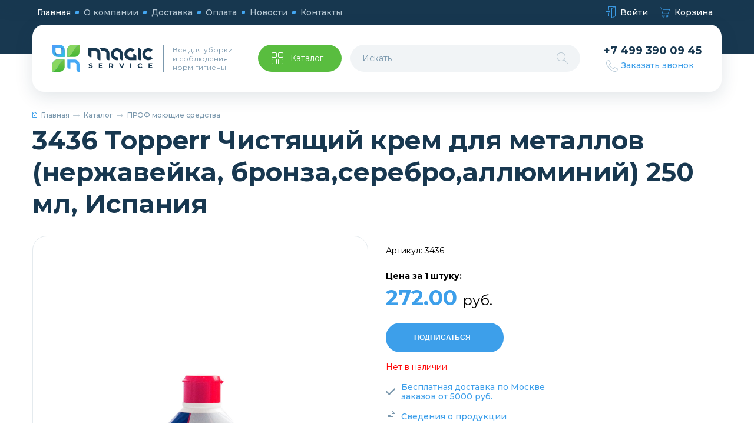

--- FILE ---
content_type: text/html; charset=UTF-8
request_url: https://magicserv.ru/catalog/prof_moyushchie_sredstva/3436_topperr_chistyashchiy_krem_dlya_metallov_nerzhaveyka_bronza_serebro_allyuminiy_250_ml_ispaniya/
body_size: 32302
content:
<!DOCTYPE html>
<html>
	<head>
		<meta http-equiv="Content-Type" content="text/html; charset=UTF-8" />
<meta name="robots" content="index, follow" />
<meta name="keywords" content="Keywords" />
<meta name="description" content="Купить 3436 Topperr Чистящий крем для  металлов (нержавейка, бронза,серебро,аллюминий) 250 мл, Испания по цене 272 &#8381; оптом и в розницу в интернет-магазине хозяйственных товаров Magic Service." />
<script type="text/javascript" data-skip-moving="true">(function(w, d, n) {var cl = "bx-core";var ht = d.documentElement;var htc = ht ? ht.className : undefined;if (htc === undefined || htc.indexOf(cl) !== -1){return;}var ua = n.userAgent;if (/(iPad;)|(iPhone;)/i.test(ua)){cl += " bx-ios";}else if (/Android/i.test(ua)){cl += " bx-android";}cl += (/(ipad|iphone|android|mobile|touch)/i.test(ua) ? " bx-touch" : " bx-no-touch");cl += w.devicePixelRatio && w.devicePixelRatio >= 2? " bx-retina": " bx-no-retina";var ieVersion = -1;if (/AppleWebKit/.test(ua)){cl += " bx-chrome";}else if ((ieVersion = getIeVersion()) > 0){cl += " bx-ie bx-ie" + ieVersion;if (ieVersion > 7 && ieVersion < 10 && !isDoctype()){cl += " bx-quirks";}}else if (/Opera/.test(ua)){cl += " bx-opera";}else if (/Gecko/.test(ua)){cl += " bx-firefox";}if (/Macintosh/i.test(ua)){cl += " bx-mac";}ht.className = htc ? htc + " " + cl : cl;function isDoctype(){if (d.compatMode){return d.compatMode == "CSS1Compat";}return d.documentElement && d.documentElement.clientHeight;}function getIeVersion(){if (/Opera/i.test(ua) || /Webkit/i.test(ua) || /Firefox/i.test(ua) || /Chrome/i.test(ua)){return -1;}var rv = -1;if (!!(w.MSStream) && !(w.ActiveXObject) && ("ActiveXObject" in w)){rv = 11;}else if (!!d.documentMode && d.documentMode >= 10){rv = 10;}else if (!!d.documentMode && d.documentMode >= 9){rv = 9;}else if (d.attachEvent && !/Opera/.test(ua)){rv = 8;}if (rv == -1 || rv == 8){var re;if (n.appName == "Microsoft Internet Explorer"){re = new RegExp("MSIE ([0-9]+[\.0-9]*)");if (re.exec(ua) != null){rv = parseFloat(RegExp.$1);}}else if (n.appName == "Netscape"){rv = 11;re = new RegExp("Trident/.*rv:([0-9]+[\.0-9]*)");if (re.exec(ua) != null){rv = parseFloat(RegExp.$1);}}}return rv;}})(window, document, navigator);</script>

<link href="/bitrix/js/ui/fonts/opensans/ui.font.opensans.min.css?16243480102409" type="text/css"  rel="stylesheet" />
<link href="/bitrix/js/main/popup/dist/main.popup.bundle.min.css?169685470923804" type="text/css"  rel="stylesheet" />
<link href="/bitrix/css/main/themes/blue/style.min.css?1615283268331" type="text/css"  rel="stylesheet" />
<link href="/bitrix/cache/css/s1/main/page_185c398d8d30e9a2e9f85123a1e47447/page_185c398d8d30e9a2e9f85123a1e47447_v1.css?175566696433953" type="text/css"  rel="stylesheet" />
<link href="/bitrix/cache/css/s1/main/template_5c712081ab86e12e6f9b68c4a69f167e/template_5c712081ab86e12e6f9b68c4a69f167e_v1.css?175566475374376" type="text/css"  data-template-style="true" rel="stylesheet" />






        <meta name="viewport" content="width=device-width, initial-scale=1.0">
		<title>3436 Topperr Чистящий крем для  металлов (нержавейка, бронза,серебро,аллюминий) 250 мл, Испания</title>
        <link href="/local/templates/main/static/img/favicon.svg" rel="icon" type="image/svg">
		<link rel="preconnect" href="https://fonts.googleapis.com">
		<link rel="preconnect" href="https://fonts.gstatic.com" crossorigin>
		<link href="https://fonts.googleapis.com/css2?family=Caveat:wght@400;500;600;700&display=swap" rel="stylesheet">
        <link href="/local/templates/main/static/css/app.css" type="text/css" rel="stylesheet">
        <link href="/local/templates/main/static/css/custom.css" type="text/css" rel="stylesheet">
        
<!-- Google Tag Manager -->
<!-- End Google Tag Manager -->
<!-- Facebook Pixel Code -->
<noscript><img height="1" width="1" style="display:none"
src="https://www.facebook.com/tr?id=338762071175754&ev=PageView&noscript=1"
/></noscript>
<!-- End Facebook Pixel Code -->
	</head>
	<body>
<!-- Google Tag Manager (noscript) -->
<noscript><iframe src="https://www.googletagmanager.com/ns.html?id=GTM-PXR86K3"
height="0" width="0" style="display:none;visibility:hidden"></iframe></noscript>
<!-- End Google Tag Manager (noscript) -->
		<div id="panel">
					</div>
        <div class="app">
            <header class="fixed-header" data-js="fixed-header">
                <div class="fixed-header__container container">
                    <a class="fixed-header__nav" href="javascript:void(0)" data-js="open-nav">
                        <svg class="svg-icon -nav" viewbox="0 0 20 20" width="20" height="20">
                            <use xlink:href="/local/templates/main/static/img/icons/sprite.svg#nav"></use>
                        </svg>
                    </a>
                    <div class="fixed-header__logo">
                        <a class="logo" href="/">
                            <img class="logo__image" src="/local/templates/main/static/img/logo.svg" alt="" role="presentation">
                        </a>
                    </div>
                    <div class="fixed-header__catalog-btn">
                        <a class="btn -green" href="javascript:void(0)" data-js="open-catalog-nav">
                            <span class="btn__icon">
                                <svg class="svg-icon -catalog" viewbox="0 0 20 20" width="20" height="20">
                                    <use xlink:href="/local/templates/main/static/img/icons/sprite.svg#catalog"></use>
                                </svg>
                            </span>
                            <span class="btn__text">
                                Каталог                            </span>
                        </a>
                    </div>
                    
<div class="fixed-header__search-form" data-js="fixed-search">
    <form action="/search/" class="search-form">
                    <input class="search-form__input" type="text" required minlength="3" placeholder="Искать" name="q">
                <button class="search-form__btn">
            <svg class="svg-icon -search" viewbox="0 0 20 20" width="20" height="20">
                <use xlink:href="/local/templates/main/static/img/icons/sprite.svg#search"></use>
            </svg>
        </button>
        <button class="search-form__btn -close" type="button" data-js="fixed-search-close">
            <svg class="svg-icon -close" viewbox="0 0 18 18" width="18" height="18">
                <use xlink:href="/local/templates/main/static/img/icons/sprite.svg#close"></use>
            </svg>
        </button>
    </form>
</div>                    
                </div>
            </header>
            <header class="header" data-js="header">
                <div class="header__top">
                    <div class="header__top-container container">
                        <div class="header__top-logo_top-nav">
                            <a class="header__top-nav" href="javascript:void(0)" data-js="open-nav">
                                <svg class="svg-icon -nav" viewbox="0 0 20 20" width="20" height="20">
                                    <use xlink:href="/local/templates/main/static/img/icons/sprite.svg#nav"></use>
                                </svg>
                            </a>
                            <div class="header__top-logo">
                                <a class="logo" href="/">
                                    <img class="logo__image" src="/local/templates/main/static/img/logo-light.svg" alt="" role="presentation">
                                </a>
                            </div>
                        </div>
                        
    <div class="header__nav">
        <nav class="nav">
                                                <a class="nav__link is-active" href="/">Главная</a>
                
                                                <a class="nav__link" href="/about/">О компании</a>
                
                                                <a class="nav__link" href="/delivery/">Доставка</a>
                
                                                <a class="nav__link" href="/payment/">Оплата</a>
                
                                                <a class="nav__link" href="/news/">Новости</a>
                
                                                <a class="nav__link" href="/contacts/">Контакты</a>
                
                    </nav>
    </div>
                        <div class="header__actions-nav">
                            <nav class="actions-nav">
                                <a class="actions-nav__link" href="#auth-modal" data-js="open-modal">
                                    <span class="actions-nav__icon">
                                        <svg class="svg-icon -login" viewBox="0 0 17 20" width="17" height="20">
                                            <use xlink:href="/local/templates/main/static/img/icons/sprite.svg#login"></use>
                                        </svg>
                                    </span>
                                    Войти                                </a>
                                <a class="actions-nav__link" href="javascript:void(0)" data-js="open-modal">
                                    <span class="actions-nav__icon">
                                        <svg class="svg-icon -star" viewbox="0 0 17 20" width="17" height="20">
                                            <use xlink:href="/local/templates/main/static/img/icons/sprite.svg#star"></use>
                                        </svg>
                                    </span>
                                    Избранное
                                </a>

                                                                <div id="bx_basketFKauiI" class="bx-basket bx-opener"><!--'start_frame_cache_bx_basketFKauiI'-->
<a class="actions-nav__link" href="/personal/cart/" data-js="open-modal">
    <span class="actions-nav__icon">
        <svg class="svg-icon -cart" viewbox="0 0 17 20" width="17" height="20">
            <use xlink:href="/local/templates/main/static/img/icons/sprite.svg#cart"></use>
        </svg>
    </span>
    Корзина    </a><!--'end_frame_cache_bx_basketFKauiI'--></div>
                            </nav>
                        </div>

                    </div>
                </div>
                <div class="header__container container">
                    <div class="header__main">
                        <div class="header__logo">
                            <a class="logo" href="/">
                                <img class="logo__image" src="/local/templates/main/static/img/logo.svg" alt="" role="presentation">
                            </a>
                        </div>
                        <div class="header__slogan">
                            Всё для уборки и соблюдения норм гигиены                        </div>
                        <div class="header__catalog-btn">
                            <a class="btn -green" href="javascript:void(0)" data-js="open-catalog-nav">
                                <span class="btn__icon">
                                  <svg class="svg-icon -catalog" viewbox="0 0 20 20" width="20" height="20">
                                    <use xlink:href="/local/templates/main/static/img/icons/sprite.svg#catalog"></use>
                                  </svg>
                                </span>
                                <span class="btn__text">
                                    Каталог                                </span>
                            </a>
                        </div>
                        
<div class="header__search-form">
    <form action="/search/" class="search-form">
                    <input class="search-form__input" type="text" required minlength="3" placeholder="Искать" name="q">
                <button class="search-form__btn">
            <svg class="svg-icon -search" viewbox="0 0 20 20" width="20" height="20">
                <use xlink:href="/local/templates/main/static/img/icons/sprite.svg#search"></use>
            </svg>
        </button>
    </form>
</div>
                        <div class="header__tel">
                            <a class="header__tel-link zphone" href="tel:+74993900945">+7 499 390 09 45</a>                            <a class="header__tel-feedback" href="#feedback-modal" data-js="open-modal">
                                <svg class="svg-icon -phone" viewbox="0 0 20 20" width="20" height="20">
                                    <use xlink:href="/local/templates/main/static/img/icons/sprite.svg#phone"></use>
                                </svg>
                                <span class="header__tel-feedback-text">
                                    Заказать звонок                                </span>
                            </a>
                        </div>
                    </div>
                </div>
            </header>
            <main class="main " role="main">
                <div class="main__container container">
                                        <article class="main__article">
                                                    <div class="page-header">
                                <div class="page-header__breadcrumbs">
                <div class="breadcrumbs">
                    <div class="breadcrumbs__list"><a class="breadcrumbs__link" href="/">
                    <svg class="svg-icon -home" viewbox="0 0 9 10" width="9" height="10">
                        <use xlink:href="/local/templates/main/static/img/icons/sprite.svg#home"></use>
                    </svg>
                    Главная
                </a><div class="breadcrumbs__delimiter">
                                <svg class="svg-icon -breadcrumbs-arrow" viewbox="0 0 12 5" width="12" height="5">
                                    <use xlink:href="/local/templates/main/static/img/icons/sprite.svg#breadcrumbs-arrow"></use>
                                </svg>
                            </div><a class="breadcrumbs__link" href="/catalog/">Каталог</a><div class="breadcrumbs__delimiter">
                                <svg class="svg-icon -breadcrumbs-arrow" viewbox="0 0 12 5" width="12" height="5">
                                    <use xlink:href="/local/templates/main/static/img/icons/sprite.svg#breadcrumbs-arrow"></use>
                                </svg>
                            </div><a class="breadcrumbs__link" href="/catalog/prof_moyushchie_sredstva/">ПРОФ моющие средства</a></div>
                </div>
            </div>                                                                    <h1 class="page-header__title catalog-page-title">
                                        3436 Topperr Чистящий крем для  металлов (нержавейка, бронза,серебро,аллюминий) 250 мл, Испания                                                                            </h1>
                                                            </div>
                        						
		

    <div class="card-section" id="bx_117848907_9972" itemscope itemtype="http://schema.org/Product">

    <div class="card-section__slider_content">

        <div class="card-section__slider">
            <div class="product-item-detail-slider-container" id="bx_117848907_9972_big_slider" style="padding-top:150px">
                <span class="product-item-detail-slider-close" data-entity="close-popup"></span>
                <a class="product-item__to-favorites" href="javascript:void(0)">
                    <svg class="svg-icon -heart" viewbox="0 0 20 20" width="20" height="20">
                        <use xlink:href="/local/templates/main/static/img/icons/sprite.svg#heart"></use>
                    </svg>
                </a>
                <div class="product-item__labels">
                    
                                                        </div>
                <div class="card-section__slider-list" data-js="card-slider" id="" data-entity="images-container">
                                                                <div class="card-section__slider-slide" >
                            <div class="card-section__slider-image" style="background-image: url(/upload/iblock/4e8/r46m7hzqlopchv6dog6zf1bgljdw9ye5.jpg); "></div>
                            <meta itemprop="image" content="/upload/iblock/4e8/r46m7hzqlopchv6dog6zf1bgljdw9ye5.jpg">                           
                        </div>
                    
                </div>
            </div>
        </div>

        <div class="card-section__content">
            <h1 class="card-section__title" itemprop="name">3436 Topperr Чистящий крем для  металлов (нержавейка, бронза,серебро,аллюминий) 250 мл, Испания</h1>
                            <div class="card-section__article" itemprop="sku">Артикул: 3436</div>
                        <div class="card-section__price" itemprop="offers" itemscope itemtype="https://schema.org/Offer">
                <div class="card-section__price-title">Цена за 1 штуку:</div>
                <div class="card-section__price-value" id="bx_117848907_9972_price">
                    272.00                    <span>руб.</span>
                </div>
                <meta itemprop="price" content="272.00">
                <meta itemprop="priceCurrency" content="RUB">
            </div>
            <meta itemprop='description' content='Описание:<br />
Кремовый очиститель TOPPERR со специальными микрочастицами ULTRA очищает и восстанавливает такие металлы как: нержавеющая сталь, серебро, латунь, бронза, медь, олово, хром и алюминий.<br />
Удаляет до 100&#37; грязи и создаёт защитную пленку, отталкивающую воду и пыль, обеспечивает естественный блеск без разводов.<br />
Способ применения:<br />
встряхните флакон и нанесите небольшое количество продукта на мягкую и сухую ткань, разотрите этой тканью крем по поверхности металла. Удалите остатки средства влажной тканью.<br />
<br />
Артикул: 3436<br />
Объём: 250'>
                        
                	<span id="bx_117848907_9972_subscribe"
			class="btn u-btn-outline-primary product-item-detail-buy-button fdsfsdf"
			data-item="9972"
			style="">
		<span class="custom_subscribe">
			Подписаться		</span>
	</span>
	<input type="hidden" id="bx_117848907_9972_subscribe_hidden">

	                <div class="quantity not-available">Нет в наличии</div>
                         
            <a target="_blank" class="card-section__doc-link" href="/delivery/">
                <svg class="svg-icon -check" viewbox="0 0 16 20" width="16" height="20">
                    <use xlink:href="/local/templates/main/static/img/icons/sprite.svg#check"></use>
                </svg>
				<span class="card-section__doc-link-text">Бесплатная доставка по Москве<br />заказов от 5000 руб.</span>
            </a>   
            <br />                     
            <a class="card-section__doc-link" href="#tabs">
                <svg class="svg-icon -file" viewbox="0 0 16 20" width="16" height="20">
                    <use xlink:href="/local/templates/main/static/img/icons/sprite.svg#file"></use>
                </svg>
				<span class="card-section__doc-link-text">Сведения о продукции</span>
            </a>         
        </div>
    </div>
</div>
<pre id="tabs">
</pre>
    <div class="tabs text-styles">
        <nav class="tabs__nav">
                            <a class="tabs__nav-link" data-js="tab-link" href="#tab1">Описание</a>
                                        <a class="tabs__nav-link" data-js="tab-link" href="#tab2">Характеристики</a>
                        <a class="tabs__nav-link" data-js="tab-link" href="#tab3">Отзывы</a>
            <a class="tabs__nav-link" data-js="tab-link" href="#tab4">Доставка</a>
            <a class="tabs__nav-link" data-js="tab-link" href="#tab5">Оплата</a>
        </nav>
                    
            <div class="tabs__tab" id="tab1" ref="card">
                <a class="tabs__tab-link is-active" data-js="tab-link" href="#tab1">
					Описание                    <svg class="svg-icon -angle-down" viewbox="0 0 18 10" width="18" height="10">
                        <use xlink:href="/local/templates/main/static/img/icons/sprite.svg#angle-down"></use>
                    </svg>
                </a>
                <div class="tabs__tab-body">Описание:<br />
Кремовый очиститель TOPPERR со специальными микрочастицами ULTRA очищает и восстанавливает такие металлы как: нержавеющая сталь, серебро, латунь, бронза, медь, олово, хром и алюминий.<br />
Удаляет до 100&#37; грязи и создаёт защитную пленку, отталкивающую воду и пыль, обеспечивает естественный блеск без разводов.<br />
Способ применения:<br />
встряхните флакон и нанесите небольшое количество продукта на мягкую и сухую ткань, разотрите этой тканью крем по поверхности металла. Удалите остатки средства влажной тканью.<br />
<br />
Артикул: 3436<br />
Объём: 250</div>
            </div>
                                <div class="tabs__tab" id="tab2" ref="card">
                <a class="tabs__tab-link" data-js="tab-link" href="#tab2">
                    Характеристики                    <svg class="svg-icon -angle-down" viewbox="0 0 18 10" width="18" height="10">
                        <use xlink:href="/local/templates/main/static/img/icons/sprite.svg#angle-down"></use>
                    </svg>
                </a>
                <div class="tabs__tab-body">
                    <div class="card-char">
                                            <div class="card-char__item">
                            <div class="card-char__name">
                                Производитель                            </div>
                            <div class="card-char__value">
                                Topperr                            </div>
                        </div>
                                            <div class="card-char__item">
                            <div class="card-char__name">
                                Страна производства                            </div>
                            <div class="card-char__value">
                                Испания                            </div>
                        </div>
                                        </div>
                </div>
            </div>

            

            <div class="tabs__tab" id="tab3" ref="card">
                <a class="tabs__tab-link" data-js="tab-link" href="#tab3">
                    Отзывы
                    <svg class="svg-icon -angle-down" viewbox="0 0 18 10" width="18" height="10">
                        <use xlink:href="/local/templates/main/static/img/icons/sprite.svg#angle-down"></use>
                    </svg>
                </a>
                <div class="tabs__tab-body">
                    <div class="card-feedback">
                                            </div>
                    <a class="btn login-link" href="#feedback-leave-modal" data-js="open-modal">
                        <span class="btn__text">Оставить отзыв</span>
                    </a>
                </div>
            </div>

        <div class="tabs__tab" id="tab4" ref="card">
            <a class="tabs__tab-link" data-js="tab-link" href="#tab4">
                Доставка
                <svg class="svg-icon -angle-down" viewbox="0 0 18 10" width="18" height="10">
                    <use xlink:href="/local/templates/main/static/img/icons/sprite.svg#angle-down"></use>
                </svg>
            </a>
            <div class="tabs__tab-body">
                <!--noindex-->
<h3 class="h3">Бесплатная доставка по Москве заказов от 5000 руб.</h3>
<ul>
<li>Товары, заказанные в нашем интернет-магазине на сумму от 5000 руб., доставляются <b>по Москве в течение трех рабочих дней</b> с момента оплаты заказа.</li>
<li>Доставка осуществляется <b>в течение рабочего дня, с 9-00 до 18-00.</b></li>
</ul>

<h3 class="h3">Доставка СДЭК по Москве и РФ заказов от 1000 руб.</h3>
<p>Стоимость доставки рассчитается автоматически при выборе города и варианта доставки СДЭК: курьер, постамат, пункт самовывоза.</p>

<h3 class="h3">Самовывоз со склада в Москве</h3>
<p>Забрать товар самостоятельно вы можете с нашего склада: Москва, ул. Касимовская, вл. 26.</p>
<!--/noindex-->            </div>
        </div>

        <div class="tabs__tab" id="tab5" ref="card">
            <a class="tabs__tab-link" data-js="tab-link" href="#tab5">
                Оплата
                <svg class="svg-icon -angle-down" viewbox="0 0 18 10" width="18" height="10">
                    <use xlink:href="/local/templates/main/static/img/icons/sprite.svg#angle-down"></use>
                </svg>
            </a>
            <div class="tabs__tab-body">
                <!--noindex-->
<h3 class="h3">Безналичная оплата для физических лиц</h3>

<ul>
	<li>Оплата банковскими картами осуществляется через АО «АЛЬФА-БАНК».</li>
	<li>К оплате принимаются карты VISA, MasterCard, МИР.</li>
	<!--li>Возможна оплата Google Pay, Apple Pay.</li-->
</ul>

<h3 class="h3">Безналичная оплата для юридических лиц</h3>

<ul>
	<li>После оформления заказа вам необходимо оплатить сформированный счет.</li>
	<li>На основании оплаченного счета осуществляется доставка (вместе с товаром мы предоставляем ОРИГИНАЛ СЧЕТА, ТОВАРНУЮ НАКЛАДНУЮ и СЧЕТ-ФАКТУРУ с нашей печатью).</li>
</ul>
<!--/noindex-->            </div>
        </div>

    </div>

						                <div class="widget" data-entity="parent-container">
                    <div class="widget__header">
                        <h2 class="widget__title h2">Похожие товары</h2>
                        <div class="widget__controls"></div>
                    </div>
                    
<div class="widget__body" data-entity="container-1">
    <div class="products-slider">
        <div class="products-slider__list" data-js="products-slider">

            
                    <!-- items-container -->

                    <div class="products-slider__slide">
                        <div class="product-item" data-entity="items-row">
                            <a class="product-item__to-favorites" href="javascript:void(0)">
                                <svg class="svg-icon -heart" viewbox="0 0 20 20" width="20" height="20">
                                    <use xlink:href="/local/templates/main/static/img/icons/sprite.svg#heart"></use>
                                </svg>
                            </a>
                            <div class="product-item__labels">
                                                                                            </div>
                            <a class="product-item__link" href="/catalog/prof_moyushchie_sredstva/suma_inox_classic_d7_sr_vo_dlya_polirovki_poverkhnostey_iz_nerzhaveyushchey_stali_g11884_gtd/">
                                    <span class="product-item__image-wrapper">
                                        <span class="product-item__image"  style="background-image: url(/upload/iblock/1b1/wfspnxgrlkeqgcrks33q4wsdxbjawflr.jpg)"></span>
                                    </span>
                                <span class="product-item__title">Suma Inox Classic D7 Ср-во для полировки поверхностей из нержавеющей стали/G11884 ГТД</span>
                                <span class="product-item__price">
                                    1.547                                    <small>р</small>
                                                                    </span>
                            </a>
                            <div id="bx_3966226736_5376_7e1b8e3524755c391129a9d7e6f2d206_basket_actions">
                                <a class="product-item__to-cart" href="javascript:void(0)" data-id="5376">
                                    <svg class="svg-icon -add-cart" viewbox="0 0 20 20" width="20" height="20">
                                        <use xlink:href="/local/templates/main/static/img/icons/sprite.svg#add-cart"></use>
                                    </svg>
                                    <span class="add">В корзину</span>
                                    <span class="added">Добавлен</span>
                                </a>
                            </div>

                        </div>
                    </div>

                    <!-- items-container -->
                
                    <!-- items-container -->

                    <div class="products-slider__slide">
                        <div class="product-item" data-entity="items-row">
                            <a class="product-item__to-favorites" href="javascript:void(0)">
                                <svg class="svg-icon -heart" viewbox="0 0 20 20" width="20" height="20">
                                    <use xlink:href="/local/templates/main/static/img/icons/sprite.svg#heart"></use>
                                </svg>
                            </a>
                            <div class="product-item__labels">
                                                                                            </div>
                            <a class="product-item__link" href="/catalog/prof_moyushchie_sredstva/taski_leather_wax_spetsializirovannyy_vosk_dlya_ukhoda_za_pigmentirovannoy_kozhey_/">
                                    <span class="product-item__image-wrapper">
                                        <span class="product-item__image"  style="background-image: url(/upload/iblock/5a8/5a822af63303810e298a5b1dc09ac82b.jpg)"></span>
                                    </span>
                                <span class="product-item__title">TASKI Leather Wax Специализированный воск для ухода за пигментированной кожей</span>
                                <span class="product-item__price">
                                    3.922                                    <small>р</small>
                                                                    </span>
                            </a>
                            <div id="bx_3966226736_5354_362ce596257894d11ab5c1d73d13c755_basket_actions">
                                <a class="product-item__to-cart" href="javascript:void(0)" data-id="5354">
                                    <svg class="svg-icon -add-cart" viewbox="0 0 20 20" width="20" height="20">
                                        <use xlink:href="/local/templates/main/static/img/icons/sprite.svg#add-cart"></use>
                                    </svg>
                                    <span class="add">В корзину</span>
                                    <span class="added">Добавлен</span>
                                </a>
                            </div>

                        </div>
                    </div>

                    <!-- items-container -->
                
                    <!-- items-container -->

                    <div class="products-slider__slide">
                        <div class="product-item" data-entity="items-row">
                            <a class="product-item__to-favorites" href="javascript:void(0)">
                                <svg class="svg-icon -heart" viewbox="0 0 20 20" width="20" height="20">
                                    <use xlink:href="/local/templates/main/static/img/icons/sprite.svg#heart"></use>
                                </svg>
                            </a>
                            <div class="product-item__labels">
                                                                                            </div>
                            <a class="product-item__link" href="/catalog/prof_moyushchie_sredstva/suma_inox_d7_1_sredstvo_dlya_polirovki_poverkhnostey_iz_nerzhaveyushchey_stali_7519054_gtd/">
                                    <span class="product-item__image-wrapper">
                                        <span class="product-item__image"  style="background-image: url(/upload/iblock/bee/bee5ca91ca3cca721a80593e90638a5d.jpg)"></span>
                                    </span>
                                <span class="product-item__title">Suma Inox D7.1 Средство для полировки поверхностей из нержавеющей стали /7519054 ГТД</span>
                                <span class="product-item__price">
                                    1.737                                    <small>р</small>
                                                                    </span>
                            </a>
                            <div id="bx_3966226736_5342_c80764dfaf26ca80162484593ec7c29b_basket_actions">
                                <a class="product-item__to-cart" href="javascript:void(0)" data-id="5342">
                                    <svg class="svg-icon -add-cart" viewbox="0 0 20 20" width="20" height="20">
                                        <use xlink:href="/local/templates/main/static/img/icons/sprite.svg#add-cart"></use>
                                    </svg>
                                    <span class="add">В корзину</span>
                                    <span class="added">Добавлен</span>
                                </a>
                            </div>

                        </div>
                    </div>

                    <!-- items-container -->
                
                    <!-- items-container -->

                    <div class="products-slider__slide">
                        <div class="product-item" data-entity="items-row">
                            <a class="product-item__to-favorites" href="javascript:void(0)">
                                <svg class="svg-icon -heart" viewbox="0 0 20 20" width="20" height="20">
                                    <use xlink:href="/local/templates/main/static/img/icons/sprite.svg#heart"></use>
                                </svg>
                            </a>
                            <div class="product-item__labels">
                                                                                            </div>
                            <a class="product-item__link" href="/catalog/prof_moyushchie_sredstva/gran_sredstvo_chistyashchee_i_poliruyushchee_dlya_ukhoda_i_zashchity_izdeliy_iz_nerzhaveyushchey_sta/">
                                    <span class="product-item__image-wrapper">
                                        <span class="product-item__image"  style="background-image: url(/upload/iblock/3de/3dee9e259bb63d7d445fdfb72c6d5103.jpg)"></span>
                                    </span>
                                <span class="product-item__title">Грань - средство чистящее и полирующее для ухода и защиты изделий из нержавеющей стали, пластика, 1л</span>
                                <span class="product-item__price">
                                    669                                    <small>р</small>
                                                                    </span>
                            </a>
                            <div id="bx_3966226736_5325_d0fb066f64e2309c4b241a491f76c62e_basket_actions">
                                <a class="product-item__to-cart" href="javascript:void(0)" data-id="5325">
                                    <svg class="svg-icon -add-cart" viewbox="0 0 20 20" width="20" height="20">
                                        <use xlink:href="/local/templates/main/static/img/icons/sprite.svg#add-cart"></use>
                                    </svg>
                                    <span class="add">В корзину</span>
                                    <span class="added">Добавлен</span>
                                </a>
                            </div>

                        </div>
                    </div>

                    <!-- items-container -->
                
                    <!-- items-container -->

                    <div class="products-slider__slide">
                        <div class="product-item" data-entity="items-row">
                            <a class="product-item__to-favorites" href="javascript:void(0)">
                                <svg class="svg-icon -heart" viewbox="0 0 20 20" width="20" height="20">
                                    <use xlink:href="/local/templates/main/static/img/icons/sprite.svg#heart"></use>
                                </svg>
                            </a>
                            <div class="product-item__labels">
                                                                                            </div>
                            <a class="product-item__link" href="/catalog/prof_moyushchie_sredstva/gallus_sprey_dlya_mebeli_750ml_gl12/">
                                    <span class="product-item__image-wrapper">
                                        <span class="product-item__image"  style="background-image: url(/upload/iblock/389/citt7l02nzwzeustkewgnpeb2si638xy.jpg)"></span>
                                    </span>
                                <span class="product-item__title">Gallus Спрей для мебели 750мл, GL12</span>
                                <span class="product-item__price">
                                    269                                    <small>р</small>
                                                                    </span>
                            </a>
                            <div id="bx_3966226736_11501_8e8f6cea7f5e44ced2966cbefca3ecfa_basket_actions">
                                <a class="product-item__to-cart" href="javascript:void(0)" data-id="11501">
                                    <svg class="svg-icon -add-cart" viewbox="0 0 20 20" width="20" height="20">
                                        <use xlink:href="/local/templates/main/static/img/icons/sprite.svg#add-cart"></use>
                                    </svg>
                                    <span class="add">В корзину</span>
                                    <span class="added">Добавлен</span>
                                </a>
                            </div>

                        </div>
                    </div>

                    <!-- items-container -->
                
                    <!-- items-container -->

                    <div class="products-slider__slide">
                        <div class="product-item" data-entity="items-row">
                            <a class="product-item__to-favorites" href="javascript:void(0)">
                                <svg class="svg-icon -heart" viewbox="0 0 20 20" width="20" height="20">
                                    <use xlink:href="/local/templates/main/static/img/icons/sprite.svg#heart"></use>
                                </svg>
                            </a>
                            <div class="product-item__labels">
                                                                                            </div>
                            <a class="product-item__link" href="/catalog/prof_moyushchie_sredstva/3432_topperr_ochistitel_poverkhnostey_iz_alyuminiya_i_nerzh_stali_sprey_500_ml_ispaniya/">
                                    <span class="product-item__image-wrapper">
                                        <span class="product-item__image"  style="background-image: url(/upload/iblock/ac8/yq07yyq3ddd7couspgrkyirjputu4zzv.jpg)"></span>
                                    </span>
                                <span class="product-item__title">3432 Topperr Очиститель поверхностей из алюминия и нерж стали, спрей 500 мл, Испания</span>
                                <span class="product-item__price">
                                    552                                    <small>р</small>
                                                                    </span>
                            </a>
                            <div id="bx_3966226736_9971_0f73996d13437b0b91038138616a89fe_basket_actions">
                                <a class="product-item__to-cart" href="javascript:void(0)" data-id="9971">
                                    <svg class="svg-icon -add-cart" viewbox="0 0 20 20" width="20" height="20">
                                        <use xlink:href="/local/templates/main/static/img/icons/sprite.svg#add-cart"></use>
                                    </svg>
                                    <span class="add">В корзину</span>
                                    <span class="added">Добавлен</span>
                                </a>
                            </div>

                        </div>
                    </div>

                    <!-- items-container -->
                
                    <!-- items-container -->

                    <div class="products-slider__slide">
                        <div class="product-item" data-entity="items-row">
                            <a class="product-item__to-favorites" href="javascript:void(0)">
                                <svg class="svg-icon -heart" viewbox="0 0 20 20" width="20" height="20">
                                    <use xlink:href="/local/templates/main/static/img/icons/sprite.svg#heart"></use>
                                </svg>
                            </a>
                            <div class="product-item__labels">
                                                                                            </div>
                            <a class="product-item__link" href="/catalog/prof_moyushchie_sredstva/taski_leather_cleaner_spets_chistyashchee_sr_vo_dlya_ukhoda_za_pigmentirovannoy_kozhey_101100264_gtd/">
                                    <span class="product-item__image-wrapper">
                                        <span class="product-item__image"  style="background-image: url(/upload/iblock/a79/5w8jlsa9ite3mmsnrlpurwtbz0c6c4zc.jpg)"></span>
                                    </span>
                                <span class="product-item__title">TASKI Leather Cleaner Спец. чистящее ср-во для ухода за пигментированной кожей/101100264 ГТД</span>
                                <span class="product-item__price">
                                    2.550                                    <small>р</small>
                                                                    </span>
                            </a>
                            <div id="bx_3966226736_7267_ec5d0e2cff91ab20debac17d8febe5be_basket_actions">
                                <a class="product-item__to-cart" href="javascript:void(0)" data-id="7267">
                                    <svg class="svg-icon -add-cart" viewbox="0 0 20 20" width="20" height="20">
                                        <use xlink:href="/local/templates/main/static/img/icons/sprite.svg#add-cart"></use>
                                    </svg>
                                    <span class="add">В корзину</span>
                                    <span class="added">Добавлен</span>
                                </a>
                            </div>

                        </div>
                    </div>

                    <!-- items-container -->
                
                    <!-- items-container -->

                    <div class="products-slider__slide">
                        <div class="product-item" data-entity="items-row">
                            <a class="product-item__to-favorites" href="javascript:void(0)">
                                <svg class="svg-icon -heart" viewbox="0 0 20 20" width="20" height="20">
                                    <use xlink:href="/local/templates/main/static/img/icons/sprite.svg#heart"></use>
                                </svg>
                            </a>
                            <div class="product-item__labels">
                                                                                            </div>
                            <a class="product-item__link" href="/catalog/prof_moyushchie_sredstva/taski_leather_cleaner_spetsializirovannoe_chistyashchee_sredstvo_dlya_ukhoda_za_pigmentirovannoy_kozh/">
                                    <span class="product-item__image-wrapper">
                                        <span class="product-item__image"  style="background-image: url(/upload/iblock/a9f/a9f7f353750e068872c58945e35eeb34.jpg)"></span>
                                    </span>
                                <span class="product-item__title">TASKI Leather Cleaner Специализированное чистящее средство для ухода за пигментированной кожей</span>
                                <span class="product-item__price">
                                    3.111                                    <small>р</small>
                                                                    </span>
                            </a>
                            <div id="bx_3966226736_5355_e7e5a53fd4b76e4dce4f311b34c340d4_basket_actions">
                                <a class="product-item__to-cart" href="javascript:void(0)" data-id="5355">
                                    <svg class="svg-icon -add-cart" viewbox="0 0 20 20" width="20" height="20">
                                        <use xlink:href="/local/templates/main/static/img/icons/sprite.svg#add-cart"></use>
                                    </svg>
                                    <span class="add">В корзину</span>
                                    <span class="added">Добавлен</span>
                                </a>
                            </div>

                        </div>
                    </div>

                    <!-- items-container -->
                
                    <!-- items-container -->

                    <div class="products-slider__slide">
                        <div class="product-item" data-entity="items-row">
                            <a class="product-item__to-favorites" href="javascript:void(0)">
                                <svg class="svg-icon -heart" viewbox="0 0 20 20" width="20" height="20">
                                    <use xlink:href="/local/templates/main/static/img/icons/sprite.svg#heart"></use>
                                </svg>
                            </a>
                            <div class="product-item__labels">
                                                                                            </div>
                            <a class="product-item__link" href="/catalog/prof_moyushchie_sredstva/sif_6kh0_75l_sr_vo_sredstvo_dlya_polirovki_cif_pf_wood_polish_6x0_75l_w1964_7522672/">
                                    <span class="product-item__image-wrapper">
                                        <span class="product-item__image"  style="background-image: url(/upload/iblock/233/d8218j3806mpjf0gly7ckwdrfdcwxrkr.png)"></span>
                                    </span>
                                <span class="product-item__title">СИФ 6х0.75л ср-во Средство для полировки/Cif PF.Wood Polish 6x0.75L W1964/7522672</span>
                                <span class="product-item__price">
                                    549                                    <small>р</small>
                                                                    </span>
                            </a>
                            <div id="bx_3966226736_4750_4acf0f176831c66031059fe22bcc4d9c_basket_actions">
                                <a class="product-item__to-cart" href="javascript:void(0)" data-id="4750">
                                    <svg class="svg-icon -add-cart" viewbox="0 0 20 20" width="20" height="20">
                                        <use xlink:href="/local/templates/main/static/img/icons/sprite.svg#add-cart"></use>
                                    </svg>
                                    <span class="add">В корзину</span>
                                    <span class="added">Добавлен</span>
                                </a>
                            </div>

                        </div>
                    </div>

                    <!-- items-container -->
                
        </div>
    </div>
</div>

<!-- component-end -->				                </div>
                
	
                </article>
                
            </div>
        </main>
        <footer class="footer">
            <div class="footer__container container">
                <div class="footer__up">
                    <svg width="124" height="38" viewbox="0 0 124 38" fill="none" xmlns="http://www.w3.org/2000/svg">
                        <a xlink:href="javascript:void(0)" data-js="up-link">
                            <path d="M55.4945 2.1972L0 38.0001H124L68.5055 2.1972C64.5449 -0.358053 59.4551 -0.35805 55.4945 2.1972Z" fill="url(#paint0_linear)"></path>
                            <path d="M55.5205 8.15651L9 37.9999H115L68.4795 8.15651C64.5311 5.62361 59.4689 5.62361 55.5205 8.15651Z" fill="#183850"></path>
                            <path d="M48.9453 28.6679C48.4858 28.9743 48.3616 29.5952 48.6679 30.0547C48.9743 30.5142 49.5952 30.6384 50.0547 30.3321L48.9453 28.6679ZM61.5 21.5L62.0547 20.6679C61.7188 20.444 61.2812 20.444 60.9453 20.6679L61.5 21.5ZM72.9453 30.3321C73.4048 30.6384 74.0257 30.5142 74.3321 30.0547C74.6384 29.5952 74.5142 28.9743 74.0547 28.6679L72.9453 30.3321ZM50.0547 30.3321L62.0547 22.3321L60.9453 20.6679L48.9453 28.6679L50.0547 30.3321ZM60.9453 22.3321L72.9453 30.3321L74.0547 28.6679L62.0547 20.6679L60.9453 22.3321Z" fill="white"></path>
                            <defs>
                                <linearGradient id="paint0_linear" x1="64" y1="35" x2="64" y2="1.5" gradientunits="userSpaceOnUse">
                                    <stop stop-color="#2890DB"></stop>
                                    <stop offset="1" stop-color="#2FBFED"></stop>
                                </linearGradient>
                            </defs>
                        </a>
                    </svg>
                </div>
            </div>
            <div class="footer__main">
                <div class="footer__container container">
                    <div class="footer_logo_col">
                        <img class="footer__logo" src="/local/templates/main/static/img/logo-light.svg" alt="" role="presentation">
                        <p class="address_footer">
                            г. Москва, ул. Касимовская, вл. 26                        </p>
                        <p class="contacts_footer">
                            <div class="contactsblock">
	<!--a class="zphone" href="tel:+74993900945">+7 499 390 09 45</a-->
	<div>
	    <svg class="svg-icon -phone" viewBox="0 0 20 20" width="20" height="20">
            <use xlink:href="/local/templates/main/static/img/icons/sprite.svg#phone"></use>
        </svg>
        <a class="nav-panel__tel-link zphone" href="tel:+74993900945">+7 499 390 09 45</a>                                        
	</div>
</div>

<!--div class="socialblock">
	<div>
		<a target="_blank" href="https://www.facebook.com/magicservnew"><img alt="Facebook" src="/local/templates/main/static/img/fblogo32.png"></a>
	</div>
	<div>
		<a target="_blank" href="https://www.instagram.com/magicservicemsk/"><img alt="Facebook" src="/local/templates/main/static/img/iglogo32.png"></a>
	</div>
</div-->                        </p>
                    </div>
                    <div class="footer__nav -main">
                        

        <div class="footer__nav-title">Разделы</div>
        <div class="footer__nav-list">
                                                <a class="footer__nav-link is-active" href="/">Главная</a>
                
                                                <a class="footer__nav-link" href="/about/">О компании</a>
                
                                                <a class="footer__nav-link" href="/delivery/">Доставка</a>
                
                                                <a class="footer__nav-link" href="/payment/">Оплата</a>
                
                                                <a class="footer__nav-link" href="/news/">Новости</a>
                
                                                <a class="footer__nav-link" href="/contacts/">Контакты</a>
                
                    </div>
                    </div>
                    <div class="footer__nav -catalog">
                        
    <div class="footer__nav-title">Товары</div>
    <div class="footer__nav-list">

                                    <a href="/catalog/dispensery_dozatory_elektrosushilki_oborudovanie_dlya_uborki/" class="footer__nav-link">Диспенсеры / Дозаторы / Электросушилки/ Оборудование для уборки</a>
            
                                    <a href="/catalog/prof_moyushchie_sredstva/" class="footer__nav-link selected">ПРОФ моющие средства</a>
            
                                    <a href="/catalog/inventar_dlya_uborki_i_protirochnye_materialy/" class="footer__nav-link">Инвентарь для уборки и протирочные материалы</a>
            
                                    <a href="/catalog/antiseptiki_i_dezinfektsiya_poverkhnostey/" class="footer__nav-link">Антисептики и Дезинфекция поверхностей</a>
            
                                    <a href="/catalog/gigienicheskie_raskhodnye_materialy/" class="footer__nav-link">Гигиенические расходные материалы</a>
            
                                    <a href="/catalog/zashchitnye-sredstva-dlya-dereva-kamnya-i-betona/" class="footer__nav-link">Защитные средства для дерева, камня и бетона</a>
            
                                    <a href="/catalog/khranenie-i-utilizatsiya-musora/" class="footer__nav-link">Хранение и утилизация мусора</a>
            
                                    <a href="/catalog/spetsodezhda-i-siz/" class="footer__nav-link">Спецодежда и СИЗ</a>
            
                                    <a href="/catalog/moyushchie_sredstva_dlya_doma/" class="footer__nav-link">Моющие средства для Дома</a>
            
        
    </div>


                    </div>
                </div>
                <div class="footer__copyright-container container">
                    <div class="footer__copyright">
                        <div>© 2012-2023 ООО «МС Клин»</div>                        <span class="footer__copyright-extra">
                            Всё для уборки и соблюдения норм гигиены                        </span>
                        <br>
                        <span class="footer__add_links">
                            <a href="/privacy-policy/">Политика конфиденциальности</a>
                            <br>
                            <a href="/terms-of-use/">Пользовательское соглашение</a>
                        </span>
                        <!--div class="logosblock">
							<div>
								<img alt="Apple Pay" src="/local/templates/main/static/img/Apple_Pay_Mark.svg">
							</div>
							<div>
								<img alt="Google Pay" src="/local/templates/main/static/img/google-pay-mark.svg">
							</div>
						</div-->
                    </div>
                </div>
            </div>
        </footer>
        <div class="nav-panel" data-js="nav close-nav">
            <div class="nav-panel__body" data-js="stop">
                <a class="nav-panel__close" href="javascript:void(0)" data-js="close-nav">
                    <svg class="svg-icon -close" viewbox="0 0 18 18" width="18" height="18">
                        <use xlink:href="/local/templates/main/static/img/icons/sprite.svg#close"></use>
                    </svg>
                </a>
                
    <nav class="nav-panel__nav">
                                    <a class="nav-panel__nav-link is-active" href="/">Главная</a>
            
                                    <a class="nav-panel__nav-link" href="/about/">О компании</a>
            
                                    <a class="nav-panel__nav-link" href="/delivery/">Доставка</a>
            
                                    <a class="nav-panel__nav-link" href="/payment/">Оплата</a>
            
                                    <a class="nav-panel__nav-link" href="/news/">Новости</a>
            
                                    <a class="nav-panel__nav-link" href="/contacts/">Контакты</a>
            
            </nav>
                <div class="nav-panel__tel">
                    <a class="nav-panel__tel-link" href="tel:+74993900945">+7 499 390 09 45</a>                    <a class="nav-panel__tel-feedback" href="#feedback-modal" data-js="open-modal">
                        <svg class="svg-icon -phone" viewbox="0 0 20 20" width="20" height="20">
                            <use xlink:href="/local/templates/main/static/img/icons/sprite.svg#phone"></use>
                        </svg>
                        <span class="nav-panel__tel-feedback-text">
                            Заказать звонок                        </span>
                    </a>
                </div>
                <div class="nav-panel__login">
                    <a class="nav-panel__login-link" href="#auth-modal" data-js="open-modal">
                        <svg class="svg-icon -account" viewbox="0 0 15 19" width="15" height="19">
                            <use xlink:href="/local/templates/main/static/img/icons/sprite.svg#account"></use>
                        </svg>
                        Войти / Регистрация                    </a>
                </div>
            </div>
        </div>

        <div class="catalog-nav" data-js="catalog-nav close-catalog-nav">
            <div class="catalog-nav__body" data-js="stop">
                <a class="catalog-nav__close" href="javascript:void(0)" data-js="close-catalog-nav">
                    <svg class="svg-icon -close" viewbox="0 0 18 18" width="18" height="18">
                        <use xlink:href="/local/templates/main/static/img/icons/sprite.svg#close"></use>
                    </svg>
                </a>
                <h2 class="catalog-nav__title h2">
                    Каталог                </h2>
                <div class="catalog-nav__main">
                    

    <nav class="catalog-nav__nav">
                    <a class="catalog-nav__link is-active" href="#catalog-nav-dropdown2" id="bx_1847241719_2"
               data-js="open-catalog-nav-dropdown">Диспенсеры / Дозаторы / Электросушилки/ Оборудование для уборки</a>
                        <a class="catalog-nav__link" href="#catalog-nav-dropdown3" id="bx_1847241719_3"
               data-js="open-catalog-nav-dropdown">ПРОФ моющие средства</a>
                        <a class="catalog-nav__link" href="#catalog-nav-dropdown4" id="bx_1847241719_4"
               data-js="open-catalog-nav-dropdown">Инвентарь для уборки и протирочные материалы</a>
                        <a class="catalog-nav__link" href="#catalog-nav-dropdown370" id="bx_1847241719_370"
               data-js="open-catalog-nav-dropdown">Антисептики и Дезинфекция поверхностей</a>
                        <a class="catalog-nav__link" href="#catalog-nav-dropdown87" id="bx_1847241719_87"
               data-js="open-catalog-nav-dropdown">Гигиенические расходные материалы</a>
                        <a class="catalog-nav__link" href="#catalog-nav-dropdown244" id="bx_1847241719_244"
               data-js="open-catalog-nav-dropdown">Защитные средства для дерева, камня и бетона</a>
                        <a class="catalog-nav__link" href="#catalog-nav-dropdown5" id="bx_1847241719_5"
               data-js="open-catalog-nav-dropdown">Хранение и утилизация мусора</a>
                        <a class="catalog-nav__link" href="#catalog-nav-dropdown7" id="bx_1847241719_7"
               data-js="open-catalog-nav-dropdown">Спецодежда и СИЗ</a>
                        <a class="catalog-nav__link" href="#catalog-nav-dropdown347" id="bx_1847241719_347"
               data-js="open-catalog-nav-dropdown">Моющие средства для Дома</a>
                </nav>

    <div class="catalog-nav__dropdowns">
                    <nav class="catalog-nav__dropdown is-active" id="catalog-nav-dropdown2">
                <a class="catalog-nav__link catalog-nav__dropdown-back" href="javascript:void(0)" data-js="close-catalog-mob-nav">
                    <svg class="svg-icon -prev" viewbox="0 0 12 24" width="12" height="24">
                        <use xlink:href="/local/templates/main/static/img/icons/sprite.svg#prev"></use>
                    </svg>
                    Диспенсеры / Дозаторы / Электросушилки/ Оборудование для уборки                </a>
                                    <a class="catalog-nav__dropdown-title" href="/catalog/dispensery_dozatory_elektrosushilki_oborudovanie_dlya_uborki/dispensery_dlya_antiseptika/">Диспенсеры для антисептика</a>
                                                <a class="catalog-nav__dropdown-link" href="/catalog/dispensery_dozatory_elektrosushilki_oborudovanie_dlya_uborki/dispensery_dlya_antiseptika/plastikovye-i-metallicheskie/">Пластиковые и металлические</a>
                                                    <a class="catalog-nav__dropdown-link" href="/catalog/dispensery_dozatory_elektrosushilki_oborudovanie_dlya_uborki/dispensery_dlya_antiseptika/s-loktevym-privodom/">С локтевым приводом</a>
                                            <a class="catalog-nav__dropdown-title" href="/catalog/dispensery_dozatory_elektrosushilki_oborudovanie_dlya_uborki/elektrosushilki/">Электросушилки</a>
                                                <a class="catalog-nav__dropdown-link" href="/catalog/dispensery_dozatory_elektrosushilki_oborudovanie_dlya_uborki/elektrosushilki/feny-dlya-volos/">Фены для волос</a>
                                                    <a class="catalog-nav__dropdown-link" href="/catalog/dispensery_dozatory_elektrosushilki_oborudovanie_dlya_uborki/elektrosushilki/elektrosushilki-metallicheskie/">Электросушилки металлические</a>
                                                    <a class="catalog-nav__dropdown-link" href="/catalog/dispensery_dozatory_elektrosushilki_oborudovanie_dlya_uborki/elektrosushilki/elektrosushilki-plastikovye/">Электросушилки пластиковые</a>
                                            <a class="catalog-nav__dropdown-title" href="/catalog/dispensery_dozatory_elektrosushilki_oborudovanie_dlya_uborki/dispensery-dlya-tualetnoy-bumagi-/">Диспенсеры для туалетной бумаги</a>
                                                <a class="catalog-nav__dropdown-link" href="/catalog/dispensery_dozatory_elektrosushilki_oborudovanie_dlya_uborki/dispensery-dlya-tualetnoy-bumagi-/dispensery-dlya-bolshikh-i-srednikh-rulonov/">Диспенсеры для больших и средних рулонов</a>
                                                    <a class="catalog-nav__dropdown-link" href="/catalog/dispensery_dozatory_elektrosushilki_oborudovanie_dlya_uborki/dispensery-dlya-tualetnoy-bumagi-/dispensery-dlya-bumagi-smartone-t8/">Диспенсеры для бумаги SmartOne (T8)</a>
                                                    <a class="catalog-nav__dropdown-link" href="/catalog/dispensery_dozatory_elektrosushilki_oborudovanie_dlya_uborki/dispensery-dlya-tualetnoy-bumagi-/dispensery-dlya-bumagi-smartone-t9/">Диспенсеры для бумаги SmartOne (T9)</a>
                                                    <a class="catalog-nav__dropdown-link" href="/catalog/dispensery_dozatory_elektrosushilki_oborudovanie_dlya_uborki/dispensery-dlya-tualetnoy-bumagi-/dispensery-dlya-kompaktnykh-rulonov-t6/">Диспенсеры для компактных рулонов (Т6)</a>
                                                    <a class="catalog-nav__dropdown-link" href="/catalog/dispensery_dozatory_elektrosushilki_oborudovanie_dlya_uborki/dispensery-dlya-tualetnoy-bumagi-/dispensery-dlya-listovoy-bumagi/">Диспенсеры для листовой бумаги</a>
                                                    <a class="catalog-nav__dropdown-link" href="/catalog/dispensery_dozatory_elektrosushilki_oborudovanie_dlya_uborki/dispensery-dlya-tualetnoy-bumagi-/dispensery-dlya-standartnykh-rulonov/">Диспенсеры для стандартных рулонов</a>
                                            <a class="catalog-nav__dropdown-title" href="/catalog/dispensery_dozatory_elektrosushilki_oborudovanie_dlya_uborki/dispensery-dlya-zhidkogo-myla/">Диспенсеры для жидкого мыла</a>
                                                <a class="catalog-nav__dropdown-link" href="/catalog/dispensery_dozatory_elektrosushilki_oborudovanie_dlya_uborki/dispensery-dlya-zhidkogo-myla/dispensery-vstraivaemye/">Диспенсеры встраиваемые</a>
                                                    <a class="catalog-nav__dropdown-link" href="/catalog/dispensery_dozatory_elektrosushilki_oborudovanie_dlya_uborki/dispensery-dlya-zhidkogo-myla/dispensery-dlya-zhidkogo-myla-v-kartridzhakh/">Диспенсеры для жидкого мыла в картриджах</a>
                                                    <a class="catalog-nav__dropdown-link" href="/catalog/dispensery_dozatory_elektrosushilki_oborudovanie_dlya_uborki/dispensery-dlya-zhidkogo-myla/dispensery_dlya_myla_peny_v_kartridzhakh/">Диспенсеры для мыла-пены в картриджах</a>
                                                    <a class="catalog-nav__dropdown-link" href="/catalog/dispensery_dozatory_elektrosushilki_oborudovanie_dlya_uborki/dispensery-dlya-zhidkogo-myla/nalivnye-dozatory/">Наливные дозаторы</a>
                                                    <a class="catalog-nav__dropdown-link" href="/catalog/dispensery_dozatory_elektrosushilki_oborudovanie_dlya_uborki/dispensery-dlya-zhidkogo-myla/aksessuary_i_zapchasti_1/">Аксессуары и запчасти</a>
                                            <a class="catalog-nav__dropdown-title" href="/catalog/dispensery_dozatory_elektrosushilki_oborudovanie_dlya_uborki/dispensery-dlya-salfetok/">Диспенсеры для салфеток</a>
                                        <a class="catalog-nav__dropdown-title" href="/catalog/dispensery_dozatory_elektrosushilki_oborudovanie_dlya_uborki/dispensery-dlya-osvezhiteley-vozdukha/">Диспенсеры для освежителей воздуха</a>
                                        <a class="catalog-nav__dropdown-title" href="/catalog/dispensery_dozatory_elektrosushilki_oborudovanie_dlya_uborki/dispensery-dlya-bumazhnykh-sideniy/">Диспенсеры для бумажных сидений</a>
                                        <a class="catalog-nav__dropdown-title" href="/catalog/dispensery_dozatory_elektrosushilki_oborudovanie_dlya_uborki/dispensery_i_derzhateli_dlya_bumazhnykh_polotenets/">Диспенсеры и держатели для бумажных полотенец</a>
                                                <a class="catalog-nav__dropdown-link" href="/catalog/dispensery_dozatory_elektrosushilki_oborudovanie_dlya_uborki/dispensery_i_derzhateli_dlya_bumazhnykh_polotenets/dispensery-dlya-listovykh-polotenets/">Диспенсеры для листовых полотенец</a>
                                                    <a class="catalog-nav__dropdown-link" href="/catalog/dispensery_dozatory_elektrosushilki_oborudovanie_dlya_uborki/dispensery_i_derzhateli_dlya_bumazhnykh_polotenets/dispensery-dlya-polotenets-s-tsentralnoy-vytyazhkoy/">Диспенсеры для полотенец с центральной вытяжкой</a>
                                                    <a class="catalog-nav__dropdown-link" href="/catalog/dispensery_dozatory_elektrosushilki_oborudovanie_dlya_uborki/dispensery_i_derzhateli_dlya_bumazhnykh_polotenets/dispensery-dlya-rulonnykh-polotenets/">Диспенсеры для рулонных полотенец</a>
                                            <a class="catalog-nav__dropdown-title" href="/catalog/dispensery_dozatory_elektrosushilki_oborudovanie_dlya_uborki/drugie-dispensery-i-dozatory/">Другие диспенсеры и дозаторы</a>
                                                <a class="catalog-nav__dropdown-link" href="/catalog/dispensery_dozatory_elektrosushilki_oborudovanie_dlya_uborki/drugie-dispensery-i-dozatory/dispensery-dlya-gigienicheskikh-paketov/">Диспенсеры для гигиенических пакетов</a>
                                            <a class="catalog-nav__dropdown-title" href="/catalog/dispensery_dozatory_elektrosushilki_oborudovanie_dlya_uborki/yershiki/">Ёршики</a>
                                </nav>
                        <nav class="catalog-nav__dropdown" id="catalog-nav-dropdown3">
                <a class="catalog-nav__link catalog-nav__dropdown-back" href="javascript:void(0)" data-js="close-catalog-mob-nav">
                    <svg class="svg-icon -prev" viewbox="0 0 12 24" width="12" height="24">
                        <use xlink:href="/local/templates/main/static/img/icons/sprite.svg#prev"></use>
                    </svg>
                    ПРОФ моющие средства                </a>
                                    <a class="catalog-nav__dropdown-title" href="/catalog/prof_moyushchie_sredstva/avtokhimiya/">Автохимия</a>
                                        <a class="catalog-nav__dropdown-title" href="/catalog/prof_moyushchie_sredstva/gigiena-kukhni/">Гигиена кухни</a>
                                                <a class="catalog-nav__dropdown-link" href="/catalog/prof_moyushchie_sredstva/gigiena-kukhni/dlya-posudomoechnykh-mashin/">Для посудомоечных машин</a>
                                                    <a class="catalog-nav__dropdown-link" href="/catalog/prof_moyushchie_sredstva/gigiena-kukhni/ochistka-pechey-i-griley/">Очистка печей и грилей</a>
                                                    <a class="catalog-nav__dropdown-link" href="/catalog/prof_moyushchie_sredstva/gigiena-kukhni/ruchnaya-moyka-posudy/">Ручная мойка посуды</a>
                                                    <a class="catalog-nav__dropdown-link" href="/catalog/prof_moyushchie_sredstva/gigiena-kukhni/sredstva-dlya-mytya-oborudovaniya-polov-sten/">Средства для мытья оборудования, полов, стен</a>
                                            <a class="catalog-nav__dropdown-title" href="/catalog/prof_moyushchie_sredstva/prof_stirka/">ПРОФ Стирка</a>
                                                <a class="catalog-nav__dropdown-link" href="/catalog/prof_moyushchie_sredstva/prof_stirka/konditsioniruyushchie-i-appretiruyushchie-sredstva/">Кондиционирующие и аппретирующие средства</a>
                                                    <a class="catalog-nav__dropdown-link" href="/catalog/prof_moyushchie_sredstva/prof_stirka/penogasitel/">Пеногаситель</a>
                                                    <a class="catalog-nav__dropdown-link" href="/catalog/prof_moyushchie_sredstva/prof_stirka/sredstva-dlya-pyatnovyvedeniya-i-zachistki/">Средства для пятновыведения и зачистки</a>
                                                    <a class="catalog-nav__dropdown-link" href="/catalog/prof_moyushchie_sredstva/prof_stirka/sredstva-dlya-stirki/">Средства для стирки</a>
                                                    <a class="catalog-nav__dropdown-link" href="/catalog/prof_moyushchie_sredstva/prof_stirka/usiliteli-stirki/">Усилители стирки</a>
                                            <a class="catalog-nav__dropdown-title" href="/catalog/prof_moyushchie_sredstva/prof_uborka_pomeshcheniy_klining/">ПРОФ Уборка помещений / клининг</a>
                                                <a class="catalog-nav__dropdown-link" href="/catalog/prof_moyushchie_sredstva/prof_uborka_pomeshcheniy_klining/dlya-vannoy-i-tualeta/">Для ванной и туалета</a>
                                                    <a class="catalog-nav__dropdown-link" href="/catalog/prof_moyushchie_sredstva/prof_uborka_pomeshcheniy_klining/dlya-dereva-stali-i-kozhi/">Для дерева, стали и кожи</a>
                                                    <a class="catalog-nav__dropdown-link" href="/catalog/prof_moyushchie_sredstva/prof_uborka_pomeshcheniy_klining/dlya-kovrov-i-myagkoy-mebeli/">Для ковров и мягкой мебели</a>
                                                    <a class="catalog-nav__dropdown-link" href="/catalog/prof_moyushchie_sredstva/prof_uborka_pomeshcheniy_klining/dlya-polov-i-poverkhnostey/">Для полов и поверхностей</a>
                                                    <a class="catalog-nav__dropdown-link" href="/catalog/prof_moyushchie_sredstva/prof_uborka_pomeshcheniy_klining/dlya-stekla-i-okon/">Для стекла и окон</a>
                                                    <a class="catalog-nav__dropdown-link" href="/catalog/prof_moyushchie_sredstva/prof_uborka_pomeshcheniy_klining/dlya-udaleniya-zapakhov/">Для удаления запахов</a>
                                                    <a class="catalog-nav__dropdown-link" href="/catalog/prof_moyushchie_sredstva/prof_uborka_pomeshcheniy_klining/nomernoy-fond/">Номерной фонд</a>
                                                    <a class="catalog-nav__dropdown-link" href="/catalog/prof_moyushchie_sredstva/prof_uborka_pomeshcheniy_klining/universalnye-moyushchie-sredstva/">Универсальные моющие средства</a>
                                                    <a class="catalog-nav__dropdown-link" href="/catalog/prof_moyushchie_sredstva/prof_uborka_pomeshcheniy_klining/ustroystva-dlya-dozirovaniya-i-raspyleniya/">Устройства для дозирования и распыления</a>
                                    </nav>
                        <nav class="catalog-nav__dropdown" id="catalog-nav-dropdown4">
                <a class="catalog-nav__link catalog-nav__dropdown-back" href="javascript:void(0)" data-js="close-catalog-mob-nav">
                    <svg class="svg-icon -prev" viewbox="0 0 12 24" width="12" height="24">
                        <use xlink:href="/local/templates/main/static/img/icons/sprite.svg#prev"></use>
                    </svg>
                    Инвентарь для уборки и протирочные материалы                </a>
                                    <a class="catalog-nav__dropdown-title" href="/catalog/inventar_dlya_uborki_i_protirochnye_materialy/inventar_dlya_uborki/">Инвентарь для уборки</a>
                                                <a class="catalog-nav__dropdown-link" href="/catalog/inventar_dlya_uborki_i_protirochnye_materialy/inventar_dlya_uborki/aksessuary-dlya-uborki/">Аксессуары для уборки</a>
                                                    <a class="catalog-nav__dropdown-link" href="/catalog/inventar_dlya_uborki_i_protirochnye_materialy/inventar_dlya_uborki/derzhateli-mopov-flaundery/">Держатели мопов (флаундеры)</a>
                                                    <a class="catalog-nav__dropdown-link" href="/catalog/inventar_dlya_uborki_i_protirochnye_materialy/inventar_dlya_uborki/inventar-dlya-mytya-okon/">Инвентарь для мытья окон</a>
                                                    <a class="catalog-nav__dropdown-link" href="/catalog/inventar_dlya_uborki_i_protirochnye_materialy/inventar_dlya_uborki/mopy-i-pady/">Мопы и Пады</a>
                                                    <a class="catalog-nav__dropdown-link" href="/catalog/inventar_dlya_uborki_i_protirochnye_materialy/inventar_dlya_uborki/rukoyatki/">Рукоятки</a>
                                                    <a class="catalog-nav__dropdown-link" href="/catalog/inventar_dlya_uborki_i_protirochnye_materialy/inventar_dlya_uborki/salfetki-uborochnye/">Салфетки уборочные</a>
                                                    <a class="catalog-nav__dropdown-link" href="/catalog/inventar_dlya_uborki_i_protirochnye_materialy/inventar_dlya_uborki/tkan-dlya-uborki/">Ткань для уборки</a>
                                                    <a class="catalog-nav__dropdown-link" href="/catalog/inventar_dlya_uborki_i_protirochnye_materialy/inventar_dlya_uborki/uborochnye-telezhki/">Уборочные тележки</a>
                                                    <a class="catalog-nav__dropdown-link" href="/catalog/inventar_dlya_uborki_i_protirochnye_materialy/inventar_dlya_uborki/shchyetki-i-sgony/">Щётки и сгоны</a>
                                                    <a class="catalog-nav__dropdown-link" href="/catalog/inventar_dlya_uborki_i_protirochnye_materialy/inventar_dlya_uborki/gubki_dlya_uborki/">Губки для уборки</a>
                                            <a class="catalog-nav__dropdown-title" href="/catalog/inventar_dlya_uborki_i_protirochnye_materialy/industrialnye_protirochnye_materialy/">Индустриальные протирочные материалы</a>
                                                <a class="catalog-nav__dropdown-link" href="/catalog/inventar_dlya_uborki_i_protirochnye_materialy/industrialnye_protirochnye_materialy/bumazhnye-materialy/">Бумажные материалы</a>
                                                    <a class="catalog-nav__dropdown-link" href="/catalog/inventar_dlya_uborki_i_protirochnye_materialy/industrialnye_protirochnye_materialy/dispensory_dlya_protirochnogo_materiala/">Диспенсоры для протирочного материала</a>
                                                    <a class="catalog-nav__dropdown-link" href="/catalog/inventar_dlya_uborki_i_protirochnye_materialy/industrialnye_protirochnye_materialy/netkanye-materialy/">Нетканые материалы</a>
                                                    <a class="catalog-nav__dropdown-link" href="/catalog/inventar_dlya_uborki_i_protirochnye_materialy/industrialnye_protirochnye_materialy/netkanye-materialy-dlya-dlitelnogo-ispolzovaniya/">Нетканые материалы для длительного использования</a>
                                            <a class="catalog-nav__dropdown-title" href="/catalog/inventar_dlya_uborki_i_protirochnye_materialy/gigienicheskiy_inventar/">Гигиенический инвентарь</a>
                                                <a class="catalog-nav__dropdown-link" href="/catalog/inventar_dlya_uborki_i_protirochnye_materialy/gigienicheskiy_inventar/kisti_i_shpateli/">Кисти и шпатели</a>
                                                    <a class="catalog-nav__dropdown-link" href="/catalog/inventar_dlya_uborki_i_protirochnye_materialy/gigienicheskiy_inventar/krepleniya/">Крепления</a>
                                                    <a class="catalog-nav__dropdown-link" href="/catalog/inventar_dlya_uborki_i_protirochnye_materialy/gigienicheskiy_inventar/rukoyatki_1/">Рукоятки</a>
                                                    <a class="catalog-nav__dropdown-link" href="/catalog/inventar_dlya_uborki_i_protirochnye_materialy/gigienicheskiy_inventar/sovki_i_derzhateli/">Совки и Держатели</a>
                                                    <a class="catalog-nav__dropdown-link" href="/catalog/inventar_dlya_uborki_i_protirochnye_materialy/gigienicheskiy_inventar/shchyetki_i_sgony/">Щётки и сгоны</a>
                                    </nav>
                        <nav class="catalog-nav__dropdown" id="catalog-nav-dropdown370">
                <a class="catalog-nav__link catalog-nav__dropdown-back" href="javascript:void(0)" data-js="close-catalog-mob-nav">
                    <svg class="svg-icon -prev" viewbox="0 0 12 24" width="12" height="24">
                        <use xlink:href="/local/templates/main/static/img/icons/sprite.svg#prev"></use>
                    </svg>
                    Антисептики и Дезинфекция поверхностей                </a>
                                    <a class="catalog-nav__dropdown-title" href="/catalog/antiseptiki_i_dezinfektsiya_poverkhnostey/antiseptik_dlya_ruk/">Антисептик для рук</a>
                                        <a class="catalog-nav__dropdown-title" href="/catalog/antiseptiki_i_dezinfektsiya_poverkhnostey/dezinfektsiya_poverkhnosti/">Дезинфекция поверхности</a>
                                        <a class="catalog-nav__dropdown-title" href="/catalog/antiseptiki_i_dezinfektsiya_poverkhnostey/dezinfitsiruyushchie_salfetki_dlya_poverkhnostey/">Дезинфицирующие салфетки для поверхностей</a>
                                        <a class="catalog-nav__dropdown-title" href="/catalog/antiseptiki_i_dezinfektsiya_poverkhnostey/dezinfitsiruyushchie_salfetki_dlya_ruk/">Дезинфицирующие салфетки для рук</a>
                                </nav>
                        <nav class="catalog-nav__dropdown" id="catalog-nav-dropdown87">
                <a class="catalog-nav__link catalog-nav__dropdown-back" href="javascript:void(0)" data-js="close-catalog-mob-nav">
                    <svg class="svg-icon -prev" viewbox="0 0 12 24" width="12" height="24">
                        <use xlink:href="/local/templates/main/static/img/icons/sprite.svg#prev"></use>
                    </svg>
                    Гигиенические расходные материалы                </a>
                                    <a class="catalog-nav__dropdown-title" href="/catalog/gigienicheskie_raskhodnye_materialy/bumazhnye-polotentsa/">Бумажные полотенца</a>
                                                <a class="catalog-nav__dropdown-link" href="/catalog/gigienicheskie_raskhodnye_materialy/bumazhnye-polotentsa/listovye-polotentsa/">Листовые полотенца</a>
                                                    <a class="catalog-nav__dropdown-link" href="/catalog/gigienicheskie_raskhodnye_materialy/bumazhnye-polotentsa/rulonnye-polotentsa/">Рулонные полотенца</a>
                                                    <a class="catalog-nav__dropdown-link" href="/catalog/gigienicheskie_raskhodnye_materialy/bumazhnye-polotentsa/tsentralnaya-vytyazhka/">Центральная вытяжка</a>
                                            <a class="catalog-nav__dropdown-title" href="/catalog/gigienicheskie_raskhodnye_materialy/bumazhnye-salfetki/">Бумажные салфетки</a>
                                                <a class="catalog-nav__dropdown-link" href="/catalog/gigienicheskie_raskhodnye_materialy/bumazhnye-salfetki/dispensernye-salfetki/">Диспенсерные салфетки</a>
                                                    <a class="catalog-nav__dropdown-link" href="/catalog/gigienicheskie_raskhodnye_materialy/bumazhnye-salfetki/salfetki-dlya-litsa/">Салфетки для лица</a>
                                                    <a class="catalog-nav__dropdown-link" href="/catalog/gigienicheskie_raskhodnye_materialy/bumazhnye-salfetki/salfetki-dlya-ruk/">Салфетки для рук</a>
                                            <a class="catalog-nav__dropdown-title" href="/catalog/gigienicheskie_raskhodnye_materialy/gigienicheskie-pakety/">Гигиенические пакеты</a>
                                        <a class="catalog-nav__dropdown-title" href="/catalog/gigienicheskie_raskhodnye_materialy/zhidkoe-mylo/">Жидкое мыло</a>
                                                <a class="catalog-nav__dropdown-link" href="/catalog/gigienicheskie_raskhodnye_materialy/zhidkoe-mylo/dezinfitsiruyushchie-mylo/">Дезинфицирующие мыло</a>
                                                    <a class="catalog-nav__dropdown-link" href="/catalog/gigienicheskie_raskhodnye_materialy/zhidkoe-mylo/dlya-dusha/">Для душа</a>
                                                    <a class="catalog-nav__dropdown-link" href="/catalog/gigienicheskie_raskhodnye_materialy/zhidkoe-mylo/zhidkoe-khozyaystvennoe-mylo-dlya-tekhnicheskikh-rabot/">Жидкое хозяйственное мыло для технических работ</a>
                                                    <a class="catalog-nav__dropdown-link" href="/catalog/gigienicheskie_raskhodnye_materialy/zhidkoe-mylo/mylo-krem/">Мыло-крем</a>
                                                    <a class="catalog-nav__dropdown-link" href="/catalog/gigienicheskie_raskhodnye_materialy/zhidkoe-mylo/mylo-pena/">Мыло-пена</a>
                                            <a class="catalog-nav__dropdown-title" href="/catalog/gigienicheskie_raskhodnye_materialy/meditsinskie-pokrytiya/">Медицинские покрытия</a>
                                                <a class="catalog-nav__dropdown-link" href="/catalog/gigienicheskie_raskhodnye_materialy/meditsinskie-pokrytiya/bumazhnye-prostyni/">Бумажные простыни</a>
                                            <a class="catalog-nav__dropdown-title" href="/catalog/gigienicheskie_raskhodnye_materialy/osvezhiteli-vozdukha/">Освежители воздуха</a>
                                                <a class="catalog-nav__dropdown-link" href="/catalog/gigienicheskie_raskhodnye_materialy/osvezhiteli-vozdukha/bytovye-osvezhiteli/">Бытовые освежители</a>
                                                    <a class="catalog-nav__dropdown-link" href="/catalog/gigienicheskie_raskhodnye_materialy/osvezhiteli-vozdukha/osvezhiteli-vozdukha-dlya-dispenserov/">Освежители воздуха для диспенсеров</a>
                                                    <a class="catalog-nav__dropdown-link" href="/catalog/gigienicheskie_raskhodnye_materialy/osvezhiteli-vozdukha/tabletki-dlya-pissuarov-setochki-dlya-pissuara/">Таблетки для писсуаров, сеточки для писсуара</a>
                                            <a class="catalog-nav__dropdown-title" href="/catalog/gigienicheskie_raskhodnye_materialy/pokrytiya-dlya-unitaza/">Покрытия для унитаза</a>
                                                <a class="catalog-nav__dropdown-link" href="/catalog/gigienicheskie_raskhodnye_materialy/pokrytiya-dlya-unitaza/bumazhnye-pokrytiya/">Бумажные покрытия</a>
                                                    <a class="catalog-nav__dropdown-link" href="/catalog/gigienicheskie_raskhodnye_materialy/pokrytiya-dlya-unitaza/dezinfektsiya-unitaza/">Дезинфекция унитаза</a>
                                            <a class="catalog-nav__dropdown-title" href="/catalog/gigienicheskie_raskhodnye_materialy/tualetnaya-bumaga/">Туалетная бумага</a>
                                                <a class="catalog-nav__dropdown-link" href="/catalog/gigienicheskie_raskhodnye_materialy/tualetnaya-bumaga/listovaya-tualetnaya-bumaga/">Листовая туалетная бумага</a>
                                                    <a class="catalog-nav__dropdown-link" href="/catalog/gigienicheskie_raskhodnye_materialy/tualetnaya-bumaga/tualetnaya-bumaga-bolshie-i-srednie-rulony/">Туалетная бумага: большие и средние рулоны</a>
                                                    <a class="catalog-nav__dropdown-link" href="/catalog/gigienicheskie_raskhodnye_materialy/tualetnaya-bumaga/tualetnaya-bumaga-kompaktnye-rulony-t6/">Туалетная бумага: компактные рулоны (Т6)</a>
                                                    <a class="catalog-nav__dropdown-link" href="/catalog/gigienicheskie_raskhodnye_materialy/tualetnaya-bumaga/tualetnaya-bumaga-standartnye-rulony/">Туалетная бумага: стандартные рулоны</a>
                                            <a class="catalog-nav__dropdown-title" href="/catalog/gigienicheskie_raskhodnye_materialy/drugoe/">Другое</a>
                                </nav>
                        <nav class="catalog-nav__dropdown" id="catalog-nav-dropdown244">
                <a class="catalog-nav__link catalog-nav__dropdown-back" href="javascript:void(0)" data-js="close-catalog-mob-nav">
                    <svg class="svg-icon -prev" viewbox="0 0 12 24" width="12" height="24">
                        <use xlink:href="/local/templates/main/static/img/icons/sprite.svg#prev"></use>
                    </svg>
                    Защитные средства для дерева, камня и бетона                </a>
                                    <a class="catalog-nav__dropdown-title" href="/catalog/zashchitnye-sredstva-dlya-dereva-kamnya-i-betona/zashchita-drevesiny/">Защита древесины</a>
                                                <a class="catalog-nav__dropdown-link" href="/catalog/zashchitnye-sredstva-dlya-dereva-kamnya-i-betona/zashchita-drevesiny/antizhuk/">Антижук</a>
                                                    <a class="catalog-nav__dropdown-link" href="/catalog/zashchitnye-sredstva-dlya-dereva-kamnya-i-betona/zashchita-drevesiny/antiseptiki-dlya-drevesiny/">Антисептики для древесины</a>
                                                    <a class="catalog-nav__dropdown-link" href="/catalog/zashchitnye-sredstva-dlya-dereva-kamnya-i-betona/zashchita-drevesiny/dekorativnye-antisepticheskie-pokrytiya/">Декоративные антисептические покрытия</a>
                                                    <a class="catalog-nav__dropdown-link" href="/catalog/zashchitnye-sredstva-dlya-dereva-kamnya-i-betona/zashchita-drevesiny/ognebiozashchita-dlya-drevesiny/">Огнебиозащита для древесины</a>
                                                    <a class="catalog-nav__dropdown-link" href="/catalog/zashchitnye-sredstva-dlya-dereva-kamnya-i-betona/zashchita-drevesiny/otbelivateli-dlya-drevesiny/">Отбеливатели для древесины</a>
                                            <a class="catalog-nav__dropdown-title" href="/catalog/zashchitnye-sredstva-dlya-dereva-kamnya-i-betona/zashchita-kamnya-i-betona/">Защита камня и бетона</a>
                                                <a class="catalog-nav__dropdown-link" href="/catalog/zashchitnye-sredstva-dlya-dereva-kamnya-i-betona/zashchita-kamnya-i-betona/akrilovye-kraski/">Акриловые краски</a>
                                                    <a class="catalog-nav__dropdown-link" href="/catalog/zashchitnye-sredstva-dlya-dereva-kamnya-i-betona/zashchita-kamnya-i-betona/gruntovka-dlya-betona/">Грунтовка для бетона</a>
                                    </nav>
                        <nav class="catalog-nav__dropdown" id="catalog-nav-dropdown5">
                <a class="catalog-nav__link catalog-nav__dropdown-back" href="javascript:void(0)" data-js="close-catalog-mob-nav">
                    <svg class="svg-icon -prev" viewbox="0 0 12 24" width="12" height="24">
                        <use xlink:href="/local/templates/main/static/img/icons/sprite.svg#prev"></use>
                    </svg>
                    Хранение и утилизация мусора                </a>
                                    <a class="catalog-nav__dropdown-title" href="/catalog/khranenie-i-utilizatsiya-musora/korziny-i-konteynery/">Корзины и контейнеры</a>
                                                <a class="catalog-nav__dropdown-link" href="/catalog/khranenie-i-utilizatsiya-musora/korziny-i-konteynery/aksessuary/">Аксессуары</a>
                                                    <a class="catalog-nav__dropdown-link" href="/catalog/khranenie-i-utilizatsiya-musora/korziny-i-konteynery/dlya-ofisa/">Для офиса</a>
                                                    <a class="catalog-nav__dropdown-link" href="/catalog/khranenie-i-utilizatsiya-musora/korziny-i-konteynery/dlya-sortirovki-musora/">Для сортировки мусора</a>
                                                    <a class="catalog-nav__dropdown-link" href="/catalog/khranenie-i-utilizatsiya-musora/korziny-i-konteynery/dlya-utilizatsii-igl/">Для утилизации игл</a>
                                                    <a class="catalog-nav__dropdown-link" href="/catalog/khranenie-i-utilizatsiya-musora/korziny-i-konteynery/metallicheskie-korziny/">Металлические</a>
                                                    <a class="catalog-nav__dropdown-link" href="/catalog/khranenie-i-utilizatsiya-musora/korziny-i-konteynery/pepelnitsy/">Пепельницы</a>
                                                    <a class="catalog-nav__dropdown-link" href="/catalog/khranenie-i-utilizatsiya-musora/korziny-i-konteynery/plastikovye-korziny/">Пластиковые</a>
                                                    <a class="catalog-nav__dropdown-link" href="/catalog/khranenie-i-utilizatsiya-musora/korziny-i-konteynery/s-pedalyu/">С педалью</a>
                                                    <a class="catalog-nav__dropdown-link" href="/catalog/khranenie-i-utilizatsiya-musora/korziny-i-konteynery/s-povorotnoy-kryshkoy/">С поворотной крышкой</a>
                                                    <a class="catalog-nav__dropdown-link" href="/catalog/khranenie-i-utilizatsiya-musora/korziny-i-konteynery/sensornye/">Сенсорные</a>
                                            <a class="catalog-nav__dropdown-title" href="/catalog/khranenie-i-utilizatsiya-musora/pakety-dlya-musora/">Пакеты для мусора</a>
                                </nav>
                        <nav class="catalog-nav__dropdown" id="catalog-nav-dropdown7">
                <a class="catalog-nav__link catalog-nav__dropdown-back" href="javascript:void(0)" data-js="close-catalog-mob-nav">
                    <svg class="svg-icon -prev" viewbox="0 0 12 24" width="12" height="24">
                        <use xlink:href="/local/templates/main/static/img/icons/sprite.svg#prev"></use>
                    </svg>
                    Спецодежда и СИЗ                </a>
                                    <a class="catalog-nav__dropdown-title" href="/catalog/spetsodezhda-i-siz/bakhily/">Бахилы</a>
                                        <a class="catalog-nav__dropdown-title" href="/catalog/spetsodezhda-i-siz/golovnye-ubory/">Головные уборы</a>
                                        <a class="catalog-nav__dropdown-title" href="/catalog/spetsodezhda-i-siz/dispensery-dozatory-dlya-siz/">Диспенсеры / дозаторы для СИЗ</a>
                                        <a class="catalog-nav__dropdown-title" href="/catalog/spetsodezhda-i-siz/maski/">Маски</a>
                                        <a class="catalog-nav__dropdown-title" href="/catalog/spetsodezhda-i-siz/perchatki/">Перчатки</a>
                                                <a class="catalog-nav__dropdown-link" href="/catalog/spetsodezhda-i-siz/perchatki/perchatki-dlya-dlitelnogo-ispolzovaniya/">Перчатки для длительного использования</a>
                                                    <a class="catalog-nav__dropdown-link" href="/catalog/spetsodezhda-i-siz/perchatki/perchatki-dlya-zashchity-ot-nizkikh-i-vysokikh-temperatur/">Перчатки для защиты от низких и высоких температур</a>
                                                    <a class="catalog-nav__dropdown-link" href="/catalog/spetsodezhda-i-siz/perchatki/perchatki-dlya-zashchity-ot-porezov/">Перчатки для защиты от порезов</a>
                                                    <a class="catalog-nav__dropdown-link" href="/catalog/spetsodezhda-i-siz/perchatki/perchatki-dlya-odnorazovogo-ispolzovaniya/">Перчатки для одноразового использования</a>
                                                    <a class="catalog-nav__dropdown-link" href="/catalog/spetsodezhda-i-siz/perchatki/perchatki-dlya-upakovki-razgruzki-i-pogruzki/">Перчатки для упаковки, разгрузки и погрузки</a>
                                            <a class="catalog-nav__dropdown-title" href="/catalog/spetsodezhda-i-siz/fartuki-i-narukavniki/">Фартуки и нарукавники</a>
                                        <a class="catalog-nav__dropdown-title" href="/catalog/spetsodezhda-i-siz/khalaty-i-kombinezony/">Халаты и комбинезоны</a>
                                        <a class="catalog-nav__dropdown-title" href="/catalog/spetsodezhda-i-siz/drugoe_1/">Другое</a>
                                </nav>
                        <nav class="catalog-nav__dropdown" id="catalog-nav-dropdown347">
                <a class="catalog-nav__link catalog-nav__dropdown-back" href="javascript:void(0)" data-js="close-catalog-mob-nav">
                    <svg class="svg-icon -prev" viewbox="0 0 12 24" width="12" height="24">
                        <use xlink:href="/local/templates/main/static/img/icons/sprite.svg#prev"></use>
                    </svg>
                    Моющие средства для Дома                </a>
                                    <a class="catalog-nav__dropdown-title" href="/catalog/moyushchie_sredstva_dlya_doma/sredstva_dlya_posuda/">Средства для посуда</a>
                                                <a class="catalog-nav__dropdown-link" href="/catalog/moyushchie_sredstva_dlya_doma/sredstva_dlya_posuda/sredstva_dlya_mytya_posudy/">Средства для мытья посуды</a>
                                                    <a class="catalog-nav__dropdown-link" href="/catalog/moyushchie_sredstva_dlya_doma/sredstva_dlya_posuda/sredstva_dlya_posudomoechnykh_mashin/">Средства для посудомоечных машин</a>
                                                    <a class="catalog-nav__dropdown-link" href="/catalog/moyushchie_sredstva_dlya_doma/sredstva_dlya_posuda/sredstva_dlya_ukhoda_za_posudomoechnymi_mashinami/">Средства для ухода за посудомоечными машинами</a>
                                            <a class="catalog-nav__dropdown-title" href="/catalog/moyushchie_sredstva_dlya_doma/sredstva_dlya_ukhoda_za_bytovoy_tekhnikoy/">Средства для ухода за бытовой техникой</a>
                                        <a class="catalog-nav__dropdown-title" href="/catalog/moyushchie_sredstva_dlya_doma/stirka_i_glazhka/">Стирка и глажка</a>
                                                <a class="catalog-nav__dropdown-link" href="/catalog/moyushchie_sredstva_dlya_doma/stirka_i_glazhka/geli_i_zhidkie_sredstva_dlya_stirki/">Гели и жидкие средства для стирки</a>
                                                    <a class="catalog-nav__dropdown-link" href="/catalog/moyushchie_sredstva_dlya_doma/stirka_i_glazhka/kapsuly_tabletki_plastiny_dlya_stirki/">Капсулы, таблетки, пластины для стирки</a>
                                                    <a class="catalog-nav__dropdown-link" href="/catalog/moyushchie_sredstva_dlya_doma/stirka_i_glazhka/konditsionery_i_opolaskivateli_dlya_belya/">Кондиционеры и ополаскиватели для белья</a>
                                                    <a class="catalog-nav__dropdown-link" href="/catalog/moyushchie_sredstva_dlya_doma/stirka_i_glazhka/otbelivateli_i_pyatnovyvoditeli/">Отбеливатели и пятновыводители</a>
                                                    <a class="catalog-nav__dropdown-link" href="/catalog/moyushchie_sredstva_dlya_doma/stirka_i_glazhka/sredstva_dlya_ukhoda_za_stiralnymi_mashinami/">Средства для ухода за стиральными машинами</a>
                                                    <a class="catalog-nav__dropdown-link" href="/catalog/moyushchie_sredstva_dlya_doma/stirka_i_glazhka/sredstva_dlya_chistki_utyugov/">Средства для чистки утюгов</a>
                                                    <a class="catalog-nav__dropdown-link" href="/catalog/moyushchie_sredstva_dlya_doma/stirka_i_glazhka/stiralnyy_poroshok/">Стиральный порошок</a>
                                                    <a class="catalog-nav__dropdown-link" href="/catalog/moyushchie_sredstva_dlya_doma/stirka_i_glazhka/khozyaystvennoe_mylo/">Хозяйственное мыло</a>
                                            <a class="catalog-nav__dropdown-title" href="/catalog/moyushchie_sredstva_dlya_doma/chistyashchie_i_moyushchie_sredstva/">Чистящие и моющие средства</a>
                                                <a class="catalog-nav__dropdown-link" href="/catalog/moyushchie_sredstva_dlya_doma/chistyashchie_i_moyushchie_sredstva/spetsialnye_chistyashchie_sredstva/">Специальные чистящие средства</a>
                                                    <a class="catalog-nav__dropdown-link" href="/catalog/moyushchie_sredstva_dlya_doma/chistyashchie_i_moyushchie_sredstva/sredstva_dlya_mebeli_kovrov_i_napolnykh_pokrytiy/">Средства для мебели, ковров и напольных покрытий</a>
                                                    <a class="catalog-nav__dropdown-link" href="/catalog/moyushchie_sredstva_dlya_doma/chistyashchie_i_moyushchie_sredstva/sredstva_dlya_mytya_okon_i_zerkal/">Средства для мытья окон и зеркал</a>
                                                    <a class="catalog-nav__dropdown-link" href="/catalog/moyushchie_sredstva_dlya_doma/chistyashchie_i_moyushchie_sredstva/sredstva_dlya_ukhoda_za_kukhonnoy_tekhnikoy/">Средства для ухода за кухонной техникой</a>
                                                    <a class="catalog-nav__dropdown-link" href="/catalog/moyushchie_sredstva_dlya_doma/chistyashchie_i_moyushchie_sredstva/sredstva_dlya_chistki_kukhonnykh_poverkhnostey/">Средства для чистки кухонных поверхностей</a>
                                                    <a class="catalog-nav__dropdown-link" href="/catalog/moyushchie_sredstva_dlya_doma/chistyashchie_i_moyushchie_sredstva/chistyashchie_sredstva_dlya_kafelya_santekhniki_i_trub/">Чистящие средства для кафеля, сантехники и труб</a>
                                            <a class="catalog-nav__dropdown-title" href="/catalog/moyushchie_sredstva_dlya_doma/eko_moyushchie_sredstva/">Эко моющие средства</a>
                                </nav>
                </div>

                </div>
            </div>
        </div>

        <div class="modal" id="compose-modal" data-js="close-modal">
            <div class="modal__body" data-js="stop">
                <div id="comp_847e87b12e266ef66659d71d6e0c5eb5"><a class="modal__close" href="javascript:void(0)" data-js="close-modal">
    <svg class="svg-icon -close" viewbox="0 0 18 18" width="18" height="18">
        <use xlink:href="/local/templates/main/static/img/icons/sprite.svg#close"></use>
    </svg>
</a>
<div class="modal__icon-wrapper">
    <img class="modal__icon" src="/local/templates/main/static/img/icons/send-letter.svg" alt="" role="presentation">
</div>

<form action="/catalog/prof_moyushchie_sredstva/3436_topperr_chistyashchiy_krem_dlya_metallov_nerzhaveyka_bronza_serebro_allyuminiy_250_ml_ispaniya/" method="POST" class="modal__form"><input type="hidden" name="bxajaxid" id="bxajaxid_847e87b12e266ef66659d71d6e0c5eb5_8BACKi" value="847e87b12e266ef66659d71d6e0c5eb5" /><input type="hidden" name="AJAX_CALL" value="Y" /><input type="hidden" name="sessid" id="sessid" value="6c9a2550a6c34a00e989b867643d9659" />    <div class="modal__title">Напишите нам</div>
        <div class="modal__label-title">Ваше имя:</div>
    <label class="modal__label">
        <span class="modal__label-icon">
            <svg class="svg-icon -account" viewbox="0 0 15 19" width="15" height="19">
                <use xlink:href="/local/templates/main/static/img/icons/sprite.svg#account"></use>
            </svg>
        </span>
        <input class="modal__label-input" type="text" placeholder="Иванов Иван" name="user_name" value="" required>
    </label>
    <div class="modal__label-title"></div>
    <label class="modal__label">
        <span class="modal__label-icon">
            <svg class="svg-icon -phone" viewbox="0 0 20 20" width="20" height="20">
                <use xlink:href="/local/templates/main/static/img/icons/sprite.svg#phone"></use>
            </svg>
        </span>
        <input class="modal__label-input" name="user_phone" type="tel" required>
    </label>
    <div class="modal__label-title">Email:</div>
    <label class="modal__label">
        <span class="modal__label-icon">
            <svg class="svg-icon -mail" viewbox="0 0 20 14" width="20" height="14">
                <use xlink:href="/local/templates/main/static/img/icons/sprite.svg#mail"></use>
            </svg>
        </span>
        <input class="modal__label-input" type="email" placeholder="ivanov@mai.ru" name="user_email" value="" required>
    </label>
    <div class="modal__label-title">Текст сообщения:</div>
    <textarea class="modal__textarea" name="MESSAGE" required></textarea>

	        <div class="mf-captcha">
            <div class="mf-text">Защита от автоматических сообщений</div>
            <input type="hidden" name="captcha_sid" value="0f600df170fd378b200b3ffb9582126f">
            <img src="/bitrix/tools/captcha.php?captcha_sid=0f600df170fd378b200b3ffb9582126f" width="180" height="40" alt="CAPTCHA">
            <div class="mf-text">Введите слово на картинке<span class="mf-req">*</span></div>
            <input type="text" name="captcha_word" size="30" maxlength="50" value="">
        </div>
		<input type="hidden" name="PARAMS_HASH" value="e142d75cfac5d5b199ca30962f9efd76">
	<input type="hidden" name="submit" value="Отправить">
    <button class="modal__submit btn" type="submit">Отправить</button>
    <div class="modal__policy">
        <svg class="svg-icon -policy-check" viewbox="0 0 16 11" width="16" height="11">
            <use xlink:href="/local/templates/main/static/img/icons/sprite.svg#policy-check"></use>
        </svg>
        Даю согласие на обработку персональных данных
    </div>
</form>
</div>            </div>
        </div>
        <div class="modal" id="feedback-modal" data-js="close-modal">
            <div class="modal__body" data-js="stop">
                <div id="comp_68793c7f93a2dd4f469af4790df03270"><a class="modal__close" href="javascript:void(0)" data-js="close-modal">
    <svg class="svg-icon -close" viewbox="0 0 18 18" width="18" height="18">
        <use xlink:href="/local/templates/main/static/img/icons/sprite.svg#close"></use>
    </svg>
</a>
<div class="modal__icon-wrapper">
    <img class="modal__icon" src="/local/templates/main/static/img/icons/send-letter.svg" alt="" role="presentation">
</div>

<form class="modal__form" action="/catalog/prof_moyushchie_sredstva/3436_topperr_chistyashchiy_krem_dlya_metallov_nerzhaveyka_bronza_serebro_allyuminiy_250_ml_ispaniya/" method="POST"><input type="hidden" name="bxajaxid" id="bxajaxid_68793c7f93a2dd4f469af4790df03270_Ar8Szp" value="68793c7f93a2dd4f469af4790df03270" /><input type="hidden" name="AJAX_CALL" value="Y" />    <input type="hidden" name="sessid" id="sessid_1" value="6c9a2550a6c34a00e989b867643d9659" />    <div class="modal__title">Обратный звонок</div>
        <div class="modal__label-title">Ваше имя</div>
    <label class="modal__label">
        <span class="modal__label-icon">
            <svg class="svg-icon -account" viewbox="0 0 15 19" width="15" height="19">
                <use xlink:href="/local/templates/main/static/img/icons/sprite.svg#account"></use>
            </svg>
        </span>
        <input class="modal__label-input" name="user_name" type="text" value="" placeholder="Иванов Иван" required>
    </label>
    <div class="modal__label-title">Телефон:</div>
    <label class="modal__label">
        <span class="modal__label-icon">
            <svg class="svg-icon -phone" viewbox="0 0 20 20" width="20" height="20">
                <use xlink:href="/local/templates/main/static/img/icons/sprite.svg#phone"></use>
            </svg>
        </span>
        <input class="modal__label-input" name="user_phone" type="tel" required>
    </label>
            <div class="mf-captcha">
            <div class="mf-text">Защита от автоматических сообщений</div>
            <input type="hidden" name="captcha_sid" value="0a210b6c4e5ec718a37c9b21805ce023">
            <img src="/bitrix/tools/captcha.php?captcha_sid=0a210b6c4e5ec718a37c9b21805ce023" width="180" height="40" alt="CAPTCHA">
            <div class="mf-text">Введите слово на картинке<span class="mf-req">*</span></div>
            <input type="text" name="captcha_word" size="30" maxlength="50" value="">
        </div>
        <input type="hidden" name="PARAMS_HASH" value="f4e277b23f60583f102428d185ba762c">
    <input type="hidden" name="submit" value="Отправить">
    <button class="modal__submit btn" type="submit">Отправить</button>
    <div class="modal__policy">
        <svg class="svg-icon -policy-check" viewbox="0 0 16 11" width="16" height="11">
            <use xlink:href="/local/templates/main/static/img/icons/sprite.svg#policy-check"></use>
        </svg>
        Даю согласие на обработку персональных данных
    </div>
</form>
</div>            </div>
        </div>
        <div class="modal" id="auth-modal" data-js="close-modal">
            <div class="modal__body" data-js="stop">
                
<a class="modal__close" href="javascript:void(0)" data-js="close-modal">
    <svg class="svg-icon -close" viewbox="0 0 18 18" width="18" height="18">
        <use xlink:href="/local/templates/main/static/img/icons/sprite.svg#close"></use>
    </svg>
</a>
<div class="modal__icon-wrapper">
    <img class="modal__icon" src="/local/templates/main/static/img/icons/auth.svg" alt="" role="presentation">
</div>
<form class="modal__form" name="system_auth_form6zOYVN" method="post" target="_top" action="/catalog/prof_moyushchie_sredstva/3436_topperr_chistyashchiy_krem_dlya_metallov_nerzhaveyka_bronza_serebro_allyuminiy_250_ml_ispaniya/">
    <div class="modal__title">Авторизация</div>
    <div class="message errortext"></div>
                <input type="hidden" name="backurl" value="/catalog/prof_moyushchie_sredstva/3436_topperr_chistyashchiy_krem_dlya_metallov_nerzhaveyka_bronza_serebro_allyuminiy_250_ml_ispaniya/" />
        	<input type="hidden" name="AUTH_FORM" value="Y" />
	<input type="hidden" name="TYPE" value="AUTH" />
    <div class="modal__label-title">Ваш Email:</div>
    <label class="modal__label">
        <span class="modal__label-icon">
            <svg class="svg-icon -account" viewbox="0 0 15 19" width="15" height="19">
                <use xlink:href="/local/templates/main/static/img/icons/sprite.svg#account"></use>
            </svg>
        </span>
        <input class="modal__label-input" name="USER_LOGIN" type="email" placeholder="ivanov@mai.ru" required >
            </label>
    <div class="modal__label-title">Пароль:</div>
    <label class="modal__label">
        <input class="modal__label-input modal__label-input modal__label-input--password" name="USER_PASSWORD"  type="password" required  autocomplete="off">
    </label>
    <div class="modal__submit-row">
        <input type="hidden" name="Login" value="Войти" />
        <button class="modal__submit btn" type="submit">Войти</button>
        <a class="modal__btn" href="#registration-modal" data-js="open-modal">Зарегистрироваться</a>
    </div>
</form>

            </div>
        </div>
        <div class="modal" id="registration-modal" data-js="close-modal">
            <div class="modal__body" data-js="stop">
                <a class="modal__close" href="javascript:void(0)" data-js="close-modal">
    <svg class="svg-icon -close" viewbox="0 0 18 18" width="18" height="18">
        <use xlink:href="/local/templates/main/static/img/icons/sprite.svg#close"></use>
    </svg>
</a>
<div class="modal__icon-wrapper">
    <img class="modal__icon" src="/local/templates/main/static/img/icons/union.svg" alt="" role="presentation">
</div>

    <form method="post" action="/catalog/prof_moyushchie_sredstva/3436_topperr_chistyashchiy_krem_dlya_metallov_nerzhaveyka_bronza_serebro_allyuminiy_250_ml_ispaniya/" name="regform" enctype="multipart/form-data" class="modal__form">
        <div class="modal__title">Регистрация</div>
        <div class="message errortext"></div>
        <div class="message success"></div>
        <div class="modal-body">
                        
                                    <div class="modal__label-title">Ваше имя:</div>
                        <label class="modal__label">
                                <span class="modal__label-icon">
                                    <svg class="svg-icon -account" viewbox="0 0 15 19" width="15" height="19">
                                        <use xlink:href="/local/templates/main/static/img/icons/sprite.svg#account"></use>
                                    </svg>
                                </span>
                            <input class="modal__label-input" name="REGISTER[NAME]" type="text" value="" placeholder="Иванов Иван" required>
                        </label>                        <div class="modal__label-title">Ваш Email:</div>
                        <label class="modal__label">
                            <span class="modal__label-icon">
                                        <svg class="svg-icon -account" viewbox="0 0 15 19" width="15" height="19">
                                            <use xlink:href="/local/templates/main/static/img/icons/sprite.svg#account"></use>
                                        </svg>
                                    </span>
                            <input class="modal__label-input" name="REGISTER[EMAIL]" type="email" value="" placeholder="ivanov@mai.ru" required>
                        </label>                        <div class="modal__label-title">Пароль:</div>
                        <label class="modal__label">
                            <input minlength="6" class="modal__label-input modal__label-input modal__label-input--password" type="password" name="REGISTER[PASSWORD]" value="" autocomplete="off" required>
                        </label>
                                                <div class="modal__label-title">Подтвердите пароль:</div>
                        <label class="modal__label">
                            <input minlength="6" class="modal__label-input modal__label-input modal__label-input--password" type="password" name="REGISTER[CONFIRM_PASSWORD]" value="" autocomplete="off" required>
                        </label>
                                    <div class="modal__submit-row">
                <button class="modal__submit btn" type="submit">Зарегистрироваться</button>
                <a class="modal__btn" href="#auth-modal" data-js="open-modal">Войти</a>
            </div>
            <div class="modal__policy modal__policy modal__policy--blue">
                <svg class="svg-icon -policy-check" viewbox="0 0 16 11" width="16" height="11">
                    <use xlink:href="/local/templates/main/static/img/icons/sprite.svg#policy-check"></use>
                </svg>
                Даю согласие на обработку персональных данных
            </div>
            <input type="hidden" name="register_submit_button" value="Зарегистрироваться" />
        </div>
    </form>

            </div>
        </div>
        <div class="modal" id="feedback-leave-modal" data-js="close-modal">
            <div class="modal__body" data-js="stop">
                <div id="comp_d904eff9dca6475b40d628335c7594da"><a class="modal__close" href="javascript:void(0)" data-js="close-modal">
    <svg class="svg-icon -close" viewbox="0 0 18 18" width="18" height="18">
        <use xlink:href="/local/templates/main/static/img/icons/sprite.svg#close"></use>
    </svg>
</a>
<div class="modal__icon-wrapper">
    <img class="modal__icon" src="/local/templates/main/static/img/icons/feedback.svg" alt="" role="presentation">
</div>

<form class="modal__form" action="/catalog/prof_moyushchie_sredstva/3436_topperr_chistyashchiy_krem_dlya_metallov_nerzhaveyka_bronza_serebro_allyuminiy_250_ml_ispaniya/" method="POST"><input type="hidden" name="bxajaxid" id="bxajaxid_d904eff9dca6475b40d628335c7594da_XrQFCj" value="d904eff9dca6475b40d628335c7594da" /><input type="hidden" name="AJAX_CALL" value="Y" />    <input type="hidden" name="sessid" id="sessid_2" value="6c9a2550a6c34a00e989b867643d9659" />    <div class="modal__title">Напишите свой отзыв</div>
            <div class="modal__label-title">Ваше имя:</div>
        <label class="modal__label">
            <span class="modal__label-icon">
                <svg class="svg-icon -account" viewbox="0 0 15 19" width="15" height="19">
                    <use xlink:href="/local/templates/main/static/img/icons/sprite.svg#account"></use>
                </svg>
            </span>
            <input class="modal__label-input" name="user_name" type="text" value="" placeholder="Иванов Иван" required>
        </label>
        <div class="modal__label-title">Email:</div>
        <label class="modal__label">
            <span class="modal__label-icon">
                <svg class="svg-icon -account" viewbox="0 0 15 19" width="15" height="19">
                    <use xlink:href="/local/templates/main/static/img/icons/sprite.svg#account"></use>
                </svg>
            </span>
            <input class="modal__label-input" name="user_email" type="email" placeholder="ivanov@mai.ru" required>
        </label>
        <div class="modal__label-title">Сообщение:</div>
        <textarea class="modal__textarea" name="MESSAGE" ></textarea>

        <input type="hidden" name="product_id" value="">
        <input type="hidden" name="product_name" value="">
        <input type="hidden" name="product_link" value="">

                    <div class="mf-captcha mf-captcha--full">
                <div class="mf-text mf-captcha__label">Защита от автоматических сообщений</div>
                <input type="hidden" name="captcha_sid" value="0b3b5d9060cac4f6d0684167458b892c">
                <img class="mf-captcha__img" src="/bitrix/tools/captcha.php?captcha_sid=0b3b5d9060cac4f6d0684167458b892c" width="180" height="40" alt="CAPTCHA">
                <div class="mf-text mf-captcha__label">Введите слово на картинке<span class="mf-req">*</span></div>
                <input type="text" class="modal__label-input" name="captcha_word" size="30" maxlength="50" value="">
            </div>
                <input type="hidden" name="PARAMS_HASH" value="f34b9572989218b8aee50c13a81ec006">
        <input type="hidden" name="submit" value="Отправить">
        <button class="modal__submit btn" type="submit">Отправить</button>
        <div class="modal__policy modal__policy modal__policy--blue">
            <svg class="svg-icon -policy-check" viewbox="0 0 16 11" width="16" height="11">
                <use xlink:href="/local/templates/main/static/img/icons/sprite.svg#policy-check"></use>
            </svg>
            Даю согласие на обработку персональных данных
        </div>
    </form>
</div>            </div>
        </div>
        </div>
	<script type="text/javascript">if(!window.BX)window.BX={};if(!window.BX.message)window.BX.message=function(mess){if(typeof mess==='object'){for(let i in mess) {BX.message[i]=mess[i];} return true;}};</script>
<script type="text/javascript">(window.BX||top.BX).message({'pull_server_enabled':'Y','pull_config_timestamp':'1630956924','pull_guest_mode':'N','pull_guest_user_id':'0'});(window.BX||top.BX).message({'PULL_OLD_REVISION':'Для продолжения корректной работы с сайтом необходимо перезагрузить страницу.'});</script>
<script type="text/javascript">(window.BX||top.BX).message({'JS_CORE_LOADING':'Загрузка...','JS_CORE_NO_DATA':'- Нет данных -','JS_CORE_WINDOW_CLOSE':'Закрыть','JS_CORE_WINDOW_EXPAND':'Развернуть','JS_CORE_WINDOW_NARROW':'Свернуть в окно','JS_CORE_WINDOW_SAVE':'Сохранить','JS_CORE_WINDOW_CANCEL':'Отменить','JS_CORE_WINDOW_CONTINUE':'Продолжить','JS_CORE_H':'ч','JS_CORE_M':'м','JS_CORE_S':'с','JSADM_AI_HIDE_EXTRA':'Скрыть лишние','JSADM_AI_ALL_NOTIF':'Показать все','JSADM_AUTH_REQ':'Требуется авторизация!','JS_CORE_WINDOW_AUTH':'Войти','JS_CORE_IMAGE_FULL':'Полный размер'});</script><script type="text/javascript" src="/bitrix/js/main/core/core.min.js?1696854708262092"></script><script>BX.setJSList(['/bitrix/js/main/core/core_ajax.js','/bitrix/js/main/core/core_promise.js','/bitrix/js/main/polyfill/promise/js/promise.js','/bitrix/js/main/loadext/loadext.js','/bitrix/js/main/loadext/extension.js','/bitrix/js/main/polyfill/promise/js/promise.js','/bitrix/js/main/polyfill/find/js/find.js','/bitrix/js/main/polyfill/includes/js/includes.js','/bitrix/js/main/polyfill/matches/js/matches.js','/bitrix/js/ui/polyfill/closest/js/closest.js','/bitrix/js/main/polyfill/fill/main.polyfill.fill.js','/bitrix/js/main/polyfill/find/js/find.js','/bitrix/js/main/polyfill/matches/js/matches.js','/bitrix/js/main/polyfill/core/dist/polyfill.bundle.js','/bitrix/js/main/core/core.js','/bitrix/js/main/polyfill/intersectionobserver/js/intersectionobserver.js','/bitrix/js/main/lazyload/dist/lazyload.bundle.js','/bitrix/js/main/polyfill/core/dist/polyfill.bundle.js','/bitrix/js/main/parambag/dist/parambag.bundle.js']);
BX.setCSSList(['/bitrix/js/main/lazyload/dist/lazyload.bundle.css','/bitrix/js/main/parambag/dist/parambag.bundle.css']);</script>
<script type="text/javascript">(window.BX||top.BX).message({'LANGUAGE_ID':'ru','FORMAT_DATE':'DD.MM.YYYY','FORMAT_DATETIME':'DD.MM.YYYY HH:MI:SS','COOKIE_PREFIX':'BITRIX_SM','SERVER_TZ_OFFSET':'10800','UTF_MODE':'Y','SITE_ID':'s1','SITE_DIR':'/','USER_ID':'','SERVER_TIME':'1768724057','USER_TZ_OFFSET':'0','USER_TZ_AUTO':'Y','bitrix_sessid':'6c9a2550a6c34a00e989b867643d9659'});</script><script type="text/javascript"  src="/bitrix/cache/js/s1/main/kernel_main/kernel_main_v1.js?1756078198152481"></script>
<script type="text/javascript" src="/bitrix/js/pull/protobuf/protobuf.min.js?161528327476433"></script>
<script type="text/javascript" src="/bitrix/js/pull/protobuf/model.min.js?161528327414190"></script>
<script type="text/javascript" src="/bitrix/js/main/core/core_promise.min.js?16152832722490"></script>
<script type="text/javascript" src="/bitrix/js/rest/client/rest.client.min.js?16152832749240"></script>
<script type="text/javascript" src="/bitrix/js/pull/client/pull.client.min.js?169685464544687"></script>
<script type="text/javascript" src="/bitrix/js/main/popup/dist/main.popup.bundle.min.js?169685470962522"></script>
<script type="text/javascript" src="/bitrix/js/currency/currency-core/dist/currency-core.bundle.min.js?16189048952842"></script>
<script type="text/javascript" src="/bitrix/js/currency/core_currency.min.js?1618904895833"></script>
<script type="text/javascript" src="/bitrix/js/main/jquery/jquery-1.8.3.min.js?161528327493637"></script>
<script type="text/javascript">BX.setJSList(['/bitrix/js/main/pageobject/pageobject.js','/bitrix/js/main/core/core_window.js','/bitrix/js/main/session.js','/bitrix/js/main/core/core_fx.js','/bitrix/js/main/date/main.date.js','/bitrix/js/main/core/core_date.js','/bitrix/js/main/utils.js','/local/templates/main/components/custom/catalog/customerVq/bitrix/catalog.element/.default/script.js','/local/templates/main/components/bitrix/catalog.product.subscribe/catalog/script.js','/local/templates/main/components/custom/catalog/customerVq/bitrix/catalog.section/slider/script.js','/local/templates/main/static/js/vendor.js','/local/templates/main/static/js/app.js','/local/templates/main/static/js/custom.js','/local/templates/main/components/bitrix/sale.basket.basket.line/header/script.js']);</script>
<script type="text/javascript">BX.setCSSList(['/local/templates/main/components/custom/catalog/customerVq/style.css','/local/templates/main/components/custom/catalog/customerVq/bitrix/catalog.element/.default/style.css','/local/templates/main/components/bitrix/catalog.product.subscribe/catalog/style.css','/local/templates/main/components/custom/catalog/customerVq/bitrix/catalog.element/.default/themes/blue/style.css','/local/templates/main/components/custom/catalog/customerVq/bitrix/catalog.section/slider/style.css','/local/templates/main/components/custom/catalog/customerVq/bitrix/catalog.section/slider/themes/blue/style.css','/local/templates/main/components/bitrix/menu/fixed_right_header/style.css','/local/templates/main/components/bitrix/menu/main_header/style.css','/local/templates/main/components/bitrix/sale.basket.basket.line/header/style.css','/local/templates/main/components/bitrix/breadcrumb/header/style.css','/local/templates/main/components/bitrix/menu/main_footer/style.css','/local/templates/main/components/bitrix/menu/footer_sections/style.css','/local/templates/main/components/bitrix/menu/main_mobile/style.css','/local/templates/main/components/bitrix/catalog.section.list/popup/style.css','/local/components/custom/main.feedback/templates/contacts/style.css','/local/components/custom/main.feedback/templates/feedback/style.css','/local/templates/main/components/bitrix/system.auth.form/popup/style.css','/local/components/custom/main.register/templates/.default/style.css','/local/components/custom/main.feedback/templates/reviews/style.css','/local/templates/main/template_styles.css']);</script>
<script type="text/javascript">
					(function () {
						"use strict";

						var counter = function ()
						{
							var cookie = (function (name) {
								var parts = ("; " + document.cookie).split("; " + name + "=");
								if (parts.length == 2) {
									try {return JSON.parse(decodeURIComponent(parts.pop().split(";").shift()));}
									catch (e) {}
								}
							})("BITRIX_CONVERSION_CONTEXT_s1");

							if (cookie && cookie.EXPIRE >= BX.message("SERVER_TIME"))
								return;

							var request = new XMLHttpRequest();
							request.open("POST", "/bitrix/tools/conversion/ajax_counter.php", true);
							request.setRequestHeader("Content-type", "application/x-www-form-urlencoded");
							request.send(
								"SITE_ID="+encodeURIComponent("s1")+
								"&sessid="+encodeURIComponent(BX.bitrix_sessid())+
								"&HTTP_REFERER="+encodeURIComponent(document.referrer)
							);
						};

						if (window.frameRequestStart === true)
							BX.addCustomEvent("onFrameDataReceived", counter);
						else
							BX.ready(counter);
					})();
				</script>

<script type="text/javascript"  src="/bitrix/cache/js/s1/main/template_b3d7b2277dc8d77519ba54ff1d48f9c1/template_b3d7b2277dc8d77519ba54ff1d48f9c1_v1.js?1755664706299996"></script>
<script type="text/javascript"  src="/bitrix/cache/js/s1/main/page_3d447da32e17f0c2acc99ac0552774dd/page_3d447da32e17f0c2acc99ac0552774dd_v1.js?175566696483234"></script>
<script type="text/javascript">var _ba = _ba || []; _ba.push(["aid", "047f15443cfaf7efa3408b5980ad5912"]); _ba.push(["host", "magicserv.ru"]); _ba.push(["ad[ct][item]", "[base64]"]);_ba.push(["ad[ct][user_id]", function(){return BX.message("USER_ID") ? BX.message("USER_ID") : 0;}]);_ba.push(["ad[ct][recommendation]", function() {var rcmId = "";var cookieValue = BX.getCookie("BITRIX_SM_RCM_PRODUCT_LOG");var productId = 9972;var cItems = [];var cItem;if (cookieValue){cItems = cookieValue.split(".");}var i = cItems.length;while (i--){cItem = cItems[i].split("-");if (cItem[0] == productId){rcmId = cItem[1];break;}}return rcmId;}]);_ba.push(["ad[ct][v]", "2"]);(function() {var ba = document.createElement("script"); ba.type = "text/javascript"; ba.async = true;ba.src = (document.location.protocol == "https:" ? "https://" : "http://") + "bitrix.info/ba.js";var s = document.getElementsByTagName("script")[0];s.parentNode.insertBefore(ba, s);})();</script>

<script>(function(w, c){(w[c]=w[c]||[]).push(function(){new zTracker({"id":"a8c5d2dd084674eca31224fd865637219086","metrics":{"metrika":"45047708","ga":"127952177"}});});})(window, "zTrackerCallbacks");</script>
<script async id="zd_ct_phone_script" src="https://my.zadarma.com/js/ct_phone.min.js"></script><script>(function(w,d,s,l,i){w[l]=w[l]||[];w[l].push({'gtm.start':
new Date().getTime(),event:'gtm.js'});var f=d.getElementsByTagName(s)[0],
j=d.createElement(s),dl=l!='dataLayer'?'&l='+l:'';j.async=true;j.src=
'https://www.googletagmanager.com/gtm.js?id='+i+dl;f.parentNode.insertBefore(j,f);
})(window,document,'script','dataLayer','GTM-PXR86K3');</script>
<script>
!function(f,b,e,v,n,t,s)
{if(f.fbq)return;n=f.fbq=function(){n.callMethod?
n.callMethod.apply(n,arguments):n.queue.push(arguments)};
if(!f._fbq)f._fbq=n;n.push=n;n.loaded=!0;n.version='2.0';
n.queue=[];t=b.createElement(e);t.async=!0;
t.src=v;s=b.getElementsByTagName(e)[0];
s.parentNode.insertBefore(t,s)}(window, document,'script',
'https://connect.facebook.net/en_US/fbevents.js');
fbq('init', '338762071175754');
fbq('track', 'PageView');
</script>
<script>
var bx_basketFKauiI = new BitrixSmallCart;
</script>

<script type="text/javascript">
	bx_basketFKauiI.siteId       = 's1';
	bx_basketFKauiI.cartId       = 'bx_basketFKauiI';
	bx_basketFKauiI.ajaxPath     = '/bitrix/components/bitrix/sale.basket.basket.line/ajax.php';
	bx_basketFKauiI.templateName = 'header';
	bx_basketFKauiI.arParams     =  {'HIDE_ON_BASKET_PAGES':'N','PATH_TO_AUTHORIZE':'/login/','PATH_TO_BASKET':'/personal/cart/','PATH_TO_ORDER':'/personal/order/make/','PATH_TO_PERSONAL':'/personal/','PATH_TO_PROFILE':'/personal/','PATH_TO_REGISTER':'/login/','POSITION_FIXED':'N','SHOW_AUTHOR':'N','SHOW_EMPTY_VALUES':'N','SHOW_NUM_PRODUCTS':'Y','SHOW_PERSONAL_LINK':'N','SHOW_PRODUCTS':'N','SHOW_REGISTRATION':'N','SHOW_TOTAL_PRICE':'N','CACHE_TYPE':'A','SHOW_DELAY':'Y','SHOW_NOTAVAIL':'Y','SHOW_IMAGE':'Y','SHOW_PRICE':'Y','SHOW_SUMMARY':'Y','POSITION_VERTICAL':'top','POSITION_HORIZONTAL':'right','MAX_IMAGE_SIZE':'70','AJAX':'N','~HIDE_ON_BASKET_PAGES':'N','~PATH_TO_AUTHORIZE':'/login/','~PATH_TO_BASKET':'/personal/cart/','~PATH_TO_ORDER':'/personal/order/make/','~PATH_TO_PERSONAL':'/personal/','~PATH_TO_PROFILE':'/personal/','~PATH_TO_REGISTER':'/login/','~POSITION_FIXED':'N','~SHOW_AUTHOR':'N','~SHOW_EMPTY_VALUES':'N','~SHOW_NUM_PRODUCTS':'Y','~SHOW_PERSONAL_LINK':'N','~SHOW_PRODUCTS':'N','~SHOW_REGISTRATION':'N','~SHOW_TOTAL_PRICE':'N','~CACHE_TYPE':'A','~SHOW_DELAY':'Y','~SHOW_NOTAVAIL':'Y','~SHOW_IMAGE':'Y','~SHOW_PRICE':'Y','~SHOW_SUMMARY':'Y','~POSITION_VERTICAL':'top','~POSITION_HORIZONTAL':'right','~MAX_IMAGE_SIZE':'70','~AJAX':'N','cartId':'bx_basketFKauiI'}; // TODO \Bitrix\Main\Web\Json::encode
	bx_basketFKauiI.closeMessage = 'Скрыть';
	bx_basketFKauiI.openMessage  = 'Раскрыть';
	bx_basketFKauiI.activate();
</script><script type="text/javascript">
		BX.message({
			CPST_SUBSCRIBE_POPUP_TITLE: 'Подписка на товар',
			CPST_SUBSCRIBE_BUTTON_NAME: 'Подписаться',
			CPST_SUBSCRIBE_BUTTON_CLOSE: 'Закрыть',
			CPST_SUBSCRIBE_MANY_CONTACT_NOTIFY: 'Выберите способ уведомления:',
			CPST_SUBSCRIBE_LABLE_CONTACT_INPUT: 'Укажите Ваш #CONTACT#: ',
			CPST_SUBSCRIBE_VALIDATE_UNKNOW_ERROR: 'Ошибка валидации',
			CPST_SUBSCRIBE_VALIDATE_ERROR_EMPTY_FIELD: 'Не заполнено поле \"#FIELD#\"',
			CPST_SUBSCRIBE_VALIDATE_ERROR: 'Вы не выбрали способ уведомления',
			CPST_SUBSCRIBE_CAPTCHA_TITLE: 'Введите слово на картинке',
			CPST_STATUS_SUCCESS: 'Успешно',
			CPST_STATUS_ERROR: 'Произошла ошибка',
			CPST_ENTER_WORD_PICTURE: 'Введите слово на картинке',
			CPST_TITLE_ALREADY_SUBSCRIBED: 'Уже подписаны',
			CPST_POPUP_SUBSCRIBED_TITLE: 'Вы подписаны',
			CPST_POPUP_SUBSCRIBED_TEXT: 'Список товаров на которые вы подписаны можно увидеть по ссылке #URL#'
		});

		var obbx_2253176769_9972 = new JCCatalogProductSubscribe({'buttonId':'bx_117848907_9972_subscribe','jsObject':'obbx_2253176769_9972','alreadySubscribed':false,'listIdAlreadySubscribed':[],'productId':'9972','buttonClass':'btn u-btn-outline-primary product-item-detail-buy-button','urlListSubscriptions':'/','landingId':'0'});
	</script>
<script type="text/javascript">
	BX.ready(BX.defer(function(){
		if (!!window.obbx_2253176769_9972)
		{
			window.obbx_2253176769_9972.setIdAlreadySubscribed(null);
		}
	}));
</script>
<script>
	BX.message({
		ECONOMY_INFO_MESSAGE: 'Скидка #ECONOMY#',
		TITLE_ERROR: 'Ошибка',
		TITLE_BASKET_PROPS: 'Свойства товара, добавляемые в корзину',
		BASKET_UNKNOWN_ERROR: 'Неизвестная ошибка при добавлении товара в корзину',
		BTN_SEND_PROPS: 'Выбрать',
		BTN_MESSAGE_BASKET_REDIRECT: 'Перейти в корзину',
		BTN_MESSAGE_CLOSE: 'Закрыть',
		BTN_MESSAGE_CLOSE_POPUP: 'Продолжить покупки',
		TITLE_SUCCESSFUL: 'Товар добавлен в корзину',
		COMPARE_MESSAGE_OK: 'Товар добавлен в список сравнения',
		COMPARE_UNKNOWN_ERROR: 'При добавлении товара в список сравнения произошла ошибка',
		COMPARE_TITLE: 'Сравнение товаров',
		BTN_MESSAGE_COMPARE_REDIRECT: 'Перейти в список сравнения',
		PRODUCT_GIFT_LABEL: 'Подарок',
		PRICE_TOTAL_PREFIX: 'на сумму',
		RELATIVE_QUANTITY_MANY: 'много',
		RELATIVE_QUANTITY_FEW: 'мало',
		SITE_ID: 's1'
	});

	var obbx_117848907_9972 = new JCCatalogElement({'CONFIG':{'USE_CATALOG':true,'SHOW_QUANTITY':true,'SHOW_PRICE':true,'SHOW_DISCOUNT_PERCENT':true,'SHOW_OLD_PRICE':true,'USE_PRICE_COUNT':false,'DISPLAY_COMPARE':false,'MAIN_PICTURE_MODE':['POPUP','MAGNIFIER'],'ADD_TO_BASKET_ACTION':['ADD'],'SHOW_CLOSE_POPUP':true,'SHOW_MAX_QUANTITY':'N','RELATIVE_QUANTITY_FACTOR':'5','TEMPLATE_THEME':'blue','USE_STICKERS':true,'USE_SUBSCRIBE':true,'SHOW_SLIDER':'N','SLIDER_INTERVAL':'5000','ALT':'3436 Topperr Чистящий крем для  металлов (нержавейка, бронза,серебро,аллюминий) 250 мл, Испания','TITLE':'3436 Topperr Чистящий крем для  металлов (нержавейка, бронза,серебро,аллюминий) 250 мл, Испания','MAGNIFIER_ZOOM_PERCENT':'200','USE_ENHANCED_ECOMMERCE':'N','DATA_LAYER_NAME':'','BRAND_PROPERTY':''},'VISUAL':{'ID':'bx_117848907_9972','DISCOUNT_PERCENT_ID':'bx_117848907_9972_dsc_pict','STICKER_ID':'bx_117848907_9972_sticker','BIG_SLIDER_ID':'bx_117848907_9972_big_slider','BIG_IMG_CONT_ID':'bx_117848907_9972_bigimg_cont','SLIDER_CONT_ID':'bx_117848907_9972_slider_cont','OLD_PRICE_ID':'bx_117848907_9972_old_price','PRICE_ID':'bx_117848907_9972_price','DISCOUNT_PRICE_ID':'bx_117848907_9972_price_discount','PRICE_TOTAL':'bx_117848907_9972_price_total','SLIDER_CONT_OF_ID':'bx_117848907_9972_slider_cont_','QUANTITY_ID':'bx_117848907_9972_quantity','QUANTITY_DOWN_ID':'bx_117848907_9972_quant_down','QUANTITY_UP_ID':'bx_117848907_9972_quant_up','QUANTITY_MEASURE':'bx_117848907_9972_quant_measure','QUANTITY_LIMIT':'bx_117848907_9972_quant_limit','BUY_LINK':'bx_117848907_9972_buy_link','ADD_BASKET_LINK':'bx_117848907_9972_add_basket_link','BASKET_ACTIONS_ID':'bx_117848907_9972_basket_actions','NOT_AVAILABLE_MESS':'bx_117848907_9972_not_avail','COMPARE_LINK':'bx_117848907_9972_compare_link','TREE_ID':'bx_117848907_9972_skudiv','DISPLAY_PROP_DIV':'bx_117848907_9972_sku_prop','DISPLAY_MAIN_PROP_DIV':'bx_117848907_9972_main_sku_prop','OFFER_GROUP':'bx_117848907_9972_set_group_','BASKET_PROP_DIV':'bx_117848907_9972_basket_prop','SUBSCRIBE_LINK':'bx_117848907_9972_subscribe','TABS_ID':'bx_117848907_9972_tabs','TAB_CONTAINERS_ID':'bx_117848907_9972_tab_containers','SMALL_CARD_PANEL_ID':'bx_117848907_9972_small_card_panel','TABS_PANEL_ID':'bx_117848907_9972_tabs_panel'},'PRODUCT_TYPE':'1','PRODUCT':{'ID':'9972','ACTIVE':'Y','PICT':{'ID':{'ID':'47566','TIMESTAMP_X':'14.12.2021 17:35:04','MODULE_ID':'iblock','HEIGHT':'1500','WIDTH':'1500','FILE_SIZE':'132617','CONTENT_TYPE':'image/jpeg','SUBDIR':'iblock/4e8','FILE_NAME':'r46m7hzqlopchv6dog6zf1bgljdw9ye5.jpg','ORIGINAL_NAME':'43775d38-9356-11e9-8ede-2ada8e876f32_4d3701bd-4fb8-11ec-ab3f-005056b6f95a.jpg','DESCRIPTION':'3436 Topperr Чистящий крем для металлов (нержавейка, бронза,серебро,аллюминий) 250','HANDLER_ID':'','EXTERNAL_ID':'c186283f2af78b91ca16e81ecd28c8fa','SRC':'/upload/iblock/4e8/r46m7hzqlopchv6dog6zf1bgljdw9ye5.jpg','UNSAFE_SRC':'/upload/iblock/4e8/r46m7hzqlopchv6dog6zf1bgljdw9ye5.jpg','SAFE_SRC':'/upload/iblock/4e8/r46m7hzqlopchv6dog6zf1bgljdw9ye5.jpg','ALT':'3436 Topperr Чистящий крем для  металлов (нержавейка, бронза,серебро,аллюминий) 250 мл, Испания','TITLE':'3436 Topperr Чистящий крем для  металлов (нержавейка, бронза,серебро,аллюминий) 250 мл, Испания'},'SRC':'/upload/iblock/4e8/r46m7hzqlopchv6dog6zf1bgljdw9ye5.jpg','WIDTH':'150','HEIGHT':'150'},'NAME':'3436 Topperr Чистящий крем для  металлов (нержавейка, бронза,серебро,аллюминий) 250 мл, Испания','SUBSCRIPTION':true,'ITEM_PRICE_MODE':'S','ITEM_PRICES':[{'UNROUND_BASE_PRICE':'272','UNROUND_PRICE':'272','BASE_PRICE':'272','PRICE':'272','ID':'4589','PRICE_TYPE_ID':'1','CURRENCY':'RUB','DISCOUNT':'0','PERCENT':'0','QUANTITY_FROM':'','QUANTITY_TO':'','QUANTITY_HASH':'ZERO-INF','MEASURE_RATIO_ID':'','PRINT_BASE_PRICE':'272 &#8381;','RATIO_BASE_PRICE':'272','PRINT_RATIO_BASE_PRICE':'272 &#8381;','PRINT_PRICE':'272 &#8381;','RATIO_PRICE':'272','PRINT_RATIO_PRICE':'272 &#8381;','PRINT_DISCOUNT':'0 &#8381;','RATIO_DISCOUNT':'0','PRINT_RATIO_DISCOUNT':'0 &#8381;','MIN_QUANTITY':'1'}],'ITEM_PRICE_SELECTED':'0','ITEM_QUANTITY_RANGES':{'ZERO-INF':{'HASH':'ZERO-INF','QUANTITY_FROM':'','QUANTITY_TO':'','SORT_FROM':'0','SORT_TO':'INF'}},'ITEM_QUANTITY_RANGE_SELECTED':'ZERO-INF','ITEM_MEASURE_RATIOS':{'8730':{'ID':'8730','RATIO':'1','IS_DEFAULT':'Y','PRODUCT_ID':'9972'}},'ITEM_MEASURE_RATIO_SELECTED':'8730','SLIDER_COUNT':'1','SLIDER':[{'ID':'47566','SRC':'/upload/iblock/4e8/r46m7hzqlopchv6dog6zf1bgljdw9ye5.jpg','WIDTH':'1500','HEIGHT':'1500'}],'CAN_BUY':false,'CHECK_QUANTITY':true,'QUANTITY_FLOAT':false,'MAX_QUANTITY':'0','STEP_QUANTITY':'1','CATEGORY':'ПРОФ моющие средства'},'BASKET':{'ADD_PROPS':true,'QUANTITY':'quantity','PROPS':'prop','EMPTY_PROPS':true,'BASKET_URL':'/personal/cart/','ADD_URL_TEMPLATE':'/catalog/prof_moyushchie_sredstva/3436_topperr_chistyashchiy_krem_dlya_metallov_nerzhaveyka_bronza_serebro_allyuminiy_250_ml_ispaniya/?action=ADD2BASKET&id=#ID#','BUY_URL_TEMPLATE':'/catalog/prof_moyushchie_sredstva/3436_topperr_chistyashchiy_krem_dlya_metallov_nerzhaveyka_bronza_serebro_allyuminiy_250_ml_ispaniya/?action=BUY&id=#ID#'}});
</script>

<script>
    $(document).ready(function() {
        $('#feedback-leave-modal input[name="product_id"]').val(9972);
        $('#feedback-leave-modal input[name="product_name"]').val('3436 Topperr Чистящий крем для  металлов (нержавейка, бронза,серебро,аллюминий) 250 мл, Испания');
        $('#feedback-leave-modal input[name="product_link"]').val('magicserv.ru/catalog/prof_moyushchie_sredstva/3436_topperr_chistyashchiy_krem_dlya_metallov_nerzhaveyka_bronza_serebro_allyuminiy_250_ml_ispaniya/');
        $('.tabs .tabs__nav-link:first').addClass('is-active');
        $('.tabs .tabs__tab:first').addClass('is-active');
    });
</script>
<script>
			BX.Currency.setCurrencies([{'CURRENCY':'BYN','FORMAT':{'FORMAT_STRING':'# руб.','DEC_POINT':'.','THOUSANDS_SEP':'&nbsp;','DECIMALS':2,'THOUSANDS_VARIANT':'B','HIDE_ZERO':'Y'}},{'CURRENCY':'EUR','FORMAT':{'FORMAT_STRING':'# &euro;','DEC_POINT':'.','THOUSANDS_SEP':'&nbsp;','DECIMALS':2,'THOUSANDS_VARIANT':'B','HIDE_ZERO':'Y'}},{'CURRENCY':'RUB','FORMAT':{'FORMAT_STRING':'# &#8381;','DEC_POINT':'.','THOUSANDS_SEP':'&nbsp;','DECIMALS':2,'THOUSANDS_VARIANT':'B','HIDE_ZERO':'Y'}},{'CURRENCY':'UAH','FORMAT':{'FORMAT_STRING':'# грн.','DEC_POINT':'.','THOUSANDS_SEP':'&nbsp;','DECIMALS':2,'THOUSANDS_VARIANT':'B','HIDE_ZERO':'Y'}},{'CURRENCY':'USD','FORMAT':{'FORMAT_STRING':'$#','DEC_POINT':'.','THOUSANDS_SEP':',','DECIMALS':2,'THOUSANDS_VARIANT':'C','HIDE_ZERO':'Y'}}]);
		</script>
<script>
		BX.ready(BX.defer(function(){
			if (!!window.obbx_117848907_9972)
			{
				window.obbx_117848907_9972.allowViewedCount(true);
			}
		}));
	</script>

<script>
	BX.message({
		BTN_MESSAGE_BASKET_REDIRECT: 'Перейти в корзину',
		BASKET_URL: '/personal/cart/',
		ADD_TO_BASKET_OK: 'Товар добавлен в корзину',
		TITLE_ERROR: 'Ошибка',
		TITLE_BASKET_PROPS: 'Свойства товара, добавляемые в корзину',
		TITLE_SUCCESSFUL: 'Товар добавлен в корзину',
		BASKET_UNKNOWN_ERROR: 'Неизвестная ошибка при добавлении товара в корзину',
		BTN_MESSAGE_SEND_PROPS: 'Выбрать',
		BTN_MESSAGE_CLOSE: 'Закрыть',
		BTN_MESSAGE_CLOSE_POPUP: 'Продолжить покупки',
		COMPARE_MESSAGE_OK: 'Товар добавлен в список сравнения',
		COMPARE_UNKNOWN_ERROR: 'При добавлении товара в список сравнения произошла ошибка',
		COMPARE_TITLE: 'Сравнение товаров',
		PRICE_TOTAL_PREFIX: 'на сумму',
		RELATIVE_QUANTITY_MANY: '',
		RELATIVE_QUANTITY_FEW: '',
		BTN_MESSAGE_COMPARE_REDIRECT: 'Перейти в список сравнения',
		BTN_MESSAGE_LAZY_LOAD: 'Показать ещё',
		BTN_MESSAGE_LAZY_LOAD_WAITER: 'Загрузка',
		SITE_ID: 's1'
	});
	var obbx_3966226736_1 = new JCCatalogSectionComponent({
		siteId: 's1',
		componentPath: '/bitrix/components/bitrix/catalog.section',
		navParams: {'NavPageCount':'2','NavPageNomer':'1','NavNum':'1'},
		deferredLoad: false, // enable it for deferred load
		initiallyShowHeader: '1',
		bigData: {'enabled':false,'rows':[],'count':'0','rowsRange':[],'shownIds':['5376','5354','5342','5325','11501','9971','7267','5355','4750'],'js':{'cookiePrefix':'BITRIX_SM','cookieDomain':'magicserv.ru','serverTime':'1768724057'},'params':{'uid':'','aid':'047f15443cfaf7efa3408b5980ad5912','count':'30','op':'recommend','ib':'1'}},
		lazyLoad: !!'',
		loadOnScroll: !!'',
		template: 'slider.fc9ff1cb8e2c1e9bce005af67b4f898d94e394e745c01113f7eee981a9956730',
		ajaxId: '',
		parameters: '[base64]/[base64].bff84e2e060857f9a7a8b8fd058260e946e398e6a4ceddd87fdaf7c083898c5e',
		container: 'container-1'
	});
</script>
<script>
			BX.Currency.setCurrencies([{'CURRENCY':'BYN','FORMAT':{'FORMAT_STRING':'# руб.','DEC_POINT':'.','THOUSANDS_SEP':'&nbsp;','DECIMALS':2,'THOUSANDS_VARIANT':'B','HIDE_ZERO':'Y'}},{'CURRENCY':'EUR','FORMAT':{'FORMAT_STRING':'# &euro;','DEC_POINT':'.','THOUSANDS_SEP':'&nbsp;','DECIMALS':2,'THOUSANDS_VARIANT':'B','HIDE_ZERO':'Y'}},{'CURRENCY':'RUB','FORMAT':{'FORMAT_STRING':'# &#8381;','DEC_POINT':'.','THOUSANDS_SEP':'&nbsp;','DECIMALS':2,'THOUSANDS_VARIANT':'B','HIDE_ZERO':'Y'}},{'CURRENCY':'UAH','FORMAT':{'FORMAT_STRING':'# грн.','DEC_POINT':'.','THOUSANDS_SEP':'&nbsp;','DECIMALS':2,'THOUSANDS_VARIANT':'B','HIDE_ZERO':'Y'}},{'CURRENCY':'USD','FORMAT':{'FORMAT_STRING':'$#','DEC_POINT':'.','THOUSANDS_SEP':',','DECIMALS':2,'THOUSANDS_VARIANT':'C','HIDE_ZERO':'Y'}}]);
		</script>
<script type="text/javascript">
function _processform_8BACKi(){
	if (BX('bxajaxid_847e87b12e266ef66659d71d6e0c5eb5_8BACKi'))
	{
		var obForm = BX('bxajaxid_847e87b12e266ef66659d71d6e0c5eb5_8BACKi').form;
		BX.bind(obForm, 'submit', function() {BX.ajax.submitComponentForm(this, 'comp_847e87b12e266ef66659d71d6e0c5eb5', true)});
	}
	BX.removeCustomEvent('onAjaxSuccess', _processform_8BACKi);
}
if (BX('bxajaxid_847e87b12e266ef66659d71d6e0c5eb5_8BACKi'))
	_processform_8BACKi();
else
	BX.addCustomEvent('onAjaxSuccess', _processform_8BACKi);
</script>
<script type="text/javascript">
function _processform_Ar8Szp(){
	if (BX('bxajaxid_68793c7f93a2dd4f469af4790df03270_Ar8Szp'))
	{
		var obForm = BX('bxajaxid_68793c7f93a2dd4f469af4790df03270_Ar8Szp').form;
		BX.bind(obForm, 'submit', function() {BX.ajax.submitComponentForm(this, 'comp_68793c7f93a2dd4f469af4790df03270', true)});
	}
	BX.removeCustomEvent('onAjaxSuccess', _processform_Ar8Szp);
}
if (BX('bxajaxid_68793c7f93a2dd4f469af4790df03270_Ar8Szp'))
	_processform_Ar8Szp();
else
	BX.addCustomEvent('onAjaxSuccess', _processform_Ar8Szp);
</script>
<script>
            BX.ready(function() {
                var loginCookie = BX.getCookie("BITRIX_SM_LOGIN");
                if (loginCookie)
                {
                    var form = document.forms["system_auth_form6zOYVN"];
                    var loginInput = form.elements["USER_LOGIN"];
                    loginInput.value = loginCookie;
                }
            });
        </script>
<script type="text/javascript">
function _processform_XrQFCj(){
	if (BX('bxajaxid_d904eff9dca6475b40d628335c7594da_XrQFCj'))
	{
		var obForm = BX('bxajaxid_d904eff9dca6475b40d628335c7594da_XrQFCj').form;
		BX.bind(obForm, 'submit', function() {BX.ajax.submitComponentForm(this, 'comp_d904eff9dca6475b40d628335c7594da', true)});
	}
	BX.removeCustomEvent('onAjaxSuccess', _processform_XrQFCj);
}
if (BX('bxajaxid_d904eff9dca6475b40d628335c7594da_XrQFCj'))
	_processform_XrQFCj();
else
	BX.addCustomEvent('onAjaxSuccess', _processform_XrQFCj);
</script>
</body>
</html>

--- FILE ---
content_type: text/css; charset=utf-8
request_url: https://fonts.googleapis.com/css2?family=Caveat:wght@400;500;600;700&display=swap
body_size: 273
content:
/* cyrillic-ext */
@font-face {
  font-family: 'Caveat';
  font-style: normal;
  font-weight: 400;
  font-display: swap;
  src: url(https://fonts.gstatic.com/s/caveat/v23/Wnz6HAc5bAfYB2Q7azYYiAzcPDKo.woff2) format('woff2');
  unicode-range: U+0460-052F, U+1C80-1C8A, U+20B4, U+2DE0-2DFF, U+A640-A69F, U+FE2E-FE2F;
}
/* cyrillic */
@font-face {
  font-family: 'Caveat';
  font-style: normal;
  font-weight: 400;
  font-display: swap;
  src: url(https://fonts.gstatic.com/s/caveat/v23/Wnz6HAc5bAfYB2Q7YjYYiAzcPDKo.woff2) format('woff2');
  unicode-range: U+0301, U+0400-045F, U+0490-0491, U+04B0-04B1, U+2116;
}
/* latin-ext */
@font-face {
  font-family: 'Caveat';
  font-style: normal;
  font-weight: 400;
  font-display: swap;
  src: url(https://fonts.gstatic.com/s/caveat/v23/Wnz6HAc5bAfYB2Q7aDYYiAzcPDKo.woff2) format('woff2');
  unicode-range: U+0100-02BA, U+02BD-02C5, U+02C7-02CC, U+02CE-02D7, U+02DD-02FF, U+0304, U+0308, U+0329, U+1D00-1DBF, U+1E00-1E9F, U+1EF2-1EFF, U+2020, U+20A0-20AB, U+20AD-20C0, U+2113, U+2C60-2C7F, U+A720-A7FF;
}
/* latin */
@font-face {
  font-family: 'Caveat';
  font-style: normal;
  font-weight: 400;
  font-display: swap;
  src: url(https://fonts.gstatic.com/s/caveat/v23/Wnz6HAc5bAfYB2Q7ZjYYiAzcPA.woff2) format('woff2');
  unicode-range: U+0000-00FF, U+0131, U+0152-0153, U+02BB-02BC, U+02C6, U+02DA, U+02DC, U+0304, U+0308, U+0329, U+2000-206F, U+20AC, U+2122, U+2191, U+2193, U+2212, U+2215, U+FEFF, U+FFFD;
}
/* cyrillic-ext */
@font-face {
  font-family: 'Caveat';
  font-style: normal;
  font-weight: 500;
  font-display: swap;
  src: url(https://fonts.gstatic.com/s/caveat/v23/Wnz6HAc5bAfYB2Q7azYYiAzcPDKo.woff2) format('woff2');
  unicode-range: U+0460-052F, U+1C80-1C8A, U+20B4, U+2DE0-2DFF, U+A640-A69F, U+FE2E-FE2F;
}
/* cyrillic */
@font-face {
  font-family: 'Caveat';
  font-style: normal;
  font-weight: 500;
  font-display: swap;
  src: url(https://fonts.gstatic.com/s/caveat/v23/Wnz6HAc5bAfYB2Q7YjYYiAzcPDKo.woff2) format('woff2');
  unicode-range: U+0301, U+0400-045F, U+0490-0491, U+04B0-04B1, U+2116;
}
/* latin-ext */
@font-face {
  font-family: 'Caveat';
  font-style: normal;
  font-weight: 500;
  font-display: swap;
  src: url(https://fonts.gstatic.com/s/caveat/v23/Wnz6HAc5bAfYB2Q7aDYYiAzcPDKo.woff2) format('woff2');
  unicode-range: U+0100-02BA, U+02BD-02C5, U+02C7-02CC, U+02CE-02D7, U+02DD-02FF, U+0304, U+0308, U+0329, U+1D00-1DBF, U+1E00-1E9F, U+1EF2-1EFF, U+2020, U+20A0-20AB, U+20AD-20C0, U+2113, U+2C60-2C7F, U+A720-A7FF;
}
/* latin */
@font-face {
  font-family: 'Caveat';
  font-style: normal;
  font-weight: 500;
  font-display: swap;
  src: url(https://fonts.gstatic.com/s/caveat/v23/Wnz6HAc5bAfYB2Q7ZjYYiAzcPA.woff2) format('woff2');
  unicode-range: U+0000-00FF, U+0131, U+0152-0153, U+02BB-02BC, U+02C6, U+02DA, U+02DC, U+0304, U+0308, U+0329, U+2000-206F, U+20AC, U+2122, U+2191, U+2193, U+2212, U+2215, U+FEFF, U+FFFD;
}
/* cyrillic-ext */
@font-face {
  font-family: 'Caveat';
  font-style: normal;
  font-weight: 600;
  font-display: swap;
  src: url(https://fonts.gstatic.com/s/caveat/v23/Wnz6HAc5bAfYB2Q7azYYiAzcPDKo.woff2) format('woff2');
  unicode-range: U+0460-052F, U+1C80-1C8A, U+20B4, U+2DE0-2DFF, U+A640-A69F, U+FE2E-FE2F;
}
/* cyrillic */
@font-face {
  font-family: 'Caveat';
  font-style: normal;
  font-weight: 600;
  font-display: swap;
  src: url(https://fonts.gstatic.com/s/caveat/v23/Wnz6HAc5bAfYB2Q7YjYYiAzcPDKo.woff2) format('woff2');
  unicode-range: U+0301, U+0400-045F, U+0490-0491, U+04B0-04B1, U+2116;
}
/* latin-ext */
@font-face {
  font-family: 'Caveat';
  font-style: normal;
  font-weight: 600;
  font-display: swap;
  src: url(https://fonts.gstatic.com/s/caveat/v23/Wnz6HAc5bAfYB2Q7aDYYiAzcPDKo.woff2) format('woff2');
  unicode-range: U+0100-02BA, U+02BD-02C5, U+02C7-02CC, U+02CE-02D7, U+02DD-02FF, U+0304, U+0308, U+0329, U+1D00-1DBF, U+1E00-1E9F, U+1EF2-1EFF, U+2020, U+20A0-20AB, U+20AD-20C0, U+2113, U+2C60-2C7F, U+A720-A7FF;
}
/* latin */
@font-face {
  font-family: 'Caveat';
  font-style: normal;
  font-weight: 600;
  font-display: swap;
  src: url(https://fonts.gstatic.com/s/caveat/v23/Wnz6HAc5bAfYB2Q7ZjYYiAzcPA.woff2) format('woff2');
  unicode-range: U+0000-00FF, U+0131, U+0152-0153, U+02BB-02BC, U+02C6, U+02DA, U+02DC, U+0304, U+0308, U+0329, U+2000-206F, U+20AC, U+2122, U+2191, U+2193, U+2212, U+2215, U+FEFF, U+FFFD;
}
/* cyrillic-ext */
@font-face {
  font-family: 'Caveat';
  font-style: normal;
  font-weight: 700;
  font-display: swap;
  src: url(https://fonts.gstatic.com/s/caveat/v23/Wnz6HAc5bAfYB2Q7azYYiAzcPDKo.woff2) format('woff2');
  unicode-range: U+0460-052F, U+1C80-1C8A, U+20B4, U+2DE0-2DFF, U+A640-A69F, U+FE2E-FE2F;
}
/* cyrillic */
@font-face {
  font-family: 'Caveat';
  font-style: normal;
  font-weight: 700;
  font-display: swap;
  src: url(https://fonts.gstatic.com/s/caveat/v23/Wnz6HAc5bAfYB2Q7YjYYiAzcPDKo.woff2) format('woff2');
  unicode-range: U+0301, U+0400-045F, U+0490-0491, U+04B0-04B1, U+2116;
}
/* latin-ext */
@font-face {
  font-family: 'Caveat';
  font-style: normal;
  font-weight: 700;
  font-display: swap;
  src: url(https://fonts.gstatic.com/s/caveat/v23/Wnz6HAc5bAfYB2Q7aDYYiAzcPDKo.woff2) format('woff2');
  unicode-range: U+0100-02BA, U+02BD-02C5, U+02C7-02CC, U+02CE-02D7, U+02DD-02FF, U+0304, U+0308, U+0329, U+1D00-1DBF, U+1E00-1E9F, U+1EF2-1EFF, U+2020, U+20A0-20AB, U+20AD-20C0, U+2113, U+2C60-2C7F, U+A720-A7FF;
}
/* latin */
@font-face {
  font-family: 'Caveat';
  font-style: normal;
  font-weight: 700;
  font-display: swap;
  src: url(https://fonts.gstatic.com/s/caveat/v23/Wnz6HAc5bAfYB2Q7ZjYYiAzcPA.woff2) format('woff2');
  unicode-range: U+0000-00FF, U+0131, U+0152-0153, U+02BB-02BC, U+02C6, U+02DA, U+02DC, U+0304, U+0308, U+0329, U+2000-206F, U+20AC, U+2122, U+2191, U+2193, U+2212, U+2215, U+FEFF, U+FFFD;
}


--- FILE ---
content_type: text/css
request_url: https://magicserv.ru/local/templates/main/static/css/app.css
body_size: 20563
content:
@import url(vendor.css);
@import url("https://fonts.googleapis.com/css2?family=Montserrat:ital,wght@0,400;0,500;0,700;1,400&display=swap");
/* Globals */
* {
  box-sizing: border-box;
  -webkit-tap-highlight-color: transparent; }

html {
  font-size: 10px;
  line-height: 1.5;
  -webkit-text-size-adjust: 100%;
  -moz-osx-font-smoothing: grayscale;
  -webkit-font-smoothing: antialiased;
  font-family: "Montserrat", sans-serif;
  color: #183850;
  cursor: default; }
  @media (max-width: 1199px) {
    html {
      font-size: 8.5px; } }
  @media (max-width: 1023px) {
    html {
      font-size: 10px; } }

body {
  font-size: 1.4rem; }
  @media (min-width: 1200px) {
    body {
      overflow: overlay; } }

.overflow-hidden {
  overflow: hidden; }

img {
  max-width: 100%;
  height: auto;
  display: block; }

svg {
  vertical-align: top; }

a {
  color: #3D9FEA;
  text-decoration: none; }

[class] {
  color: currentColor; }

a:not([class]) {
  text-decoration: none; }
  a:not([class]):hover {
    text-decoration: underline; }

[style*='background-image'] {
  background: no-repeat center;
  background-size: cover; }

.nobr {
  white-space: nowrap; }

.container {
  max-width: 123rem;
  width: 100%;
  margin: 0 auto;
  padding: 0 3rem; }
  @media (max-width: 1023px) {
    .container {
      padding: 0 1.5rem; } }

.app {
  overflow: hidden; }

.fixed-header {
  position: fixed;
  top: 0;
  left: 0;
  right: 0;
  background: #fff;
  z-index: 99;
  box-shadow: 0 0.8rem 3rem rgba(24, 56, 80, 0.13);
  padding: 1.1rem 0;
  transform: translateY(-100%);
  transition: .3s; }
  @media (max-width: 1023px) {
    .fixed-header {
      padding: 4px 0; } }
  .fixed-header.is-fixed {
    transform: translateY(0); }
  .fixed-header__container {
    display: flex;
    align-items: center;
    max-width: 100%;
    padding: 0 5rem 0 6rem; }
    @media (max-width: 1023px) {
      .fixed-header__container {
        padding: 0 20px; } }
  .fixed-header__nav {
    margin-right: 5.5rem; }
    @media (max-width: 1023px) {
      .fixed-header__nav {
        margin-right: 20px; } }
    .fixed-header__nav svg {
      fill: #183850;
      transition: .15s; }
      .fixed-header__nav svg:hover {
        fill: #3D9FEA; }
      @media (max-width: 1023px) {
        .fixed-header__nav svg {
          fill: #7B98AD; } }
  .fixed-header__logo {
    margin-right: 3.5rem;
    width: 17rem;
    flex-shrink: 0; }
    @media (max-width: 1023px) {
      .fixed-header__logo {
        display: none; } }
  @media (max-width: 1023px) {
    .fixed-header__catalog-btn .btn {
      padding: 0 8px !important;
      font-size: 12px;
      font-weight: 500; }
    .fixed-header__catalog-btn .btn__icon {
      display: none; } }
  .fixed-header__search-form {
    width: 100%;
    margin-right: 3rem;
    margin-left: 1.5rem; }
    .fixed-header__search-form .search-form__btn.-close {
      display: none; }
    @media (max-width: 1023px) {
      .fixed-header__search-form {
        margin: 0;
        position: absolute;
        top: 0;
        left: 0;
        right: 0;
        bottom: 0;
        background: #fff;
        z-index: 10;
        transition: .1s;
        opacity: 0;
        visibility: hidden; }
        .fixed-header__search-form.is-visible {
          opacity: 1;
          visibility: visible; }
        .fixed-header__search-form .search-form__input {
          height: 44px;
          padding-left: 50px; }
        .fixed-header__search-form .search-form__btn {
          right: initial;
          left: 0;
          width: 50px;
          padding: 0 15px;
          justify-content: flex-end; }
          .fixed-header__search-form .search-form__btn:hover svg {
            fill: #3D9FEA; }
          .fixed-header__search-form .search-form__btn svg {
            fill: #7B98AD; }
        .fixed-header__search-form .search-form__btn.-close {
          right: 0;
          left: initial;
          display: block; } }
  .fixed-header__actions-nav {
    margin-left: auto; }
    @media (max-width: 1023px) {
      .fixed-header__actions-nav svg {
        fill: #7B98AD; }
      .fixed-header__actions-nav .actions-nav__link:hover {
        color: #3D9FEA; }
        .fixed-header__actions-nav .actions-nav__link:hover svg {
          fill: #3D9FEA; } }
    @media (max-width: 767px) {
      .fixed-header__actions-nav .actions-nav__link {
        margin: 0 3px 0 16px; } }
  .fixed-header .actions-nav__link.-search {
    display: none; }
    @media (max-width: 1023px) {
      .fixed-header .actions-nav__link.-search {
        display: flex; } }
  @media (max-width: 767px) {
    .fixed-header .actions-nav__icon.-login {
      display: none; } }
  .fixed-header .actions-nav__icon.-login-mob {
    display: none; }
    @media (max-width: 767px) {
      .fixed-header .actions-nav__icon.-login-mob {
        display: block; } }

.header__top {
  background: #183850;
  color: #fff;
  font-weight: 500;
  padding: 0.6rem 0 5.6rem;
  margin-bottom: -5rem; }
  @media (max-width: 1023px) {
    .header__top {
      margin-bottom: -22px;
      padding: 12px 0 32px; } }

.header__top-container {
  display: flex;
  justify-content: space-between; }

.header__top-logo_top-nav {
  display: flex;
  align-items: center; }
  @media (min-width: 1024px) {
    .header__top-logo_top-nav {
      display: none; } }

.header__top-logo {
  width: 88.7px;
  display: flex;
  align-items: center; }

.header__top-nav {
  margin: 0 28px 0 18px; }
  @media (max-width: 767px) {
    .header__top-nav {
      margin: 0 20px 0 5px; } }
  .header__top-nav svg {
    fill: #fff;
    transition: .2s; }
    .header__top-nav svg:hover {
      fill: #3D9FEA; }

@media (max-width: 1023px) {
  .header__nav {
    display: none; } }

.header__main {
  position: relative;
  background: #fff;
  padding: 3.4rem;
  display: flex;
  align-items: center;
  width: 100%;
  border-radius: 2rem;
  box-shadow: 0 0.8rem 3rem rgba(24, 56, 80, 0.13); }
  @media (max-width: 1023px) {
    .header__main {
      padding: 4px;
      border-radius: 99px; } }

@media (max-width: 1023px) {
  .header__logo {
    display: none; } }

.header__slogan {
  display: flex;
  margin-left: 1.8rem;
  padding-left: 1.5rem;
  border-left: 1px solid;
  width: 12rem;
  flex-shrink: 0;
  font-size: 1.2rem;
  line-height: 1.5rem;
  color: #7B98AD; }
  @media (max-width: 1023px) {
    .header__slogan {
      display: none; } }

.header__catalog-btn {
  margin-left: auto; }

.header__search-form {
  margin-right: auto;
  width: 39rem;
  margin-left: 1.5rem; }
  @media (max-width: 1199px) {
    .header__search-form {
      width: 35rem; } }
  @media (max-width: 1023px) {
    .header__search-form {
      width: 100%;
      margin-left: 0; } }

.header__tel {
  display: flex;
  flex-direction: column; }
  @media (max-width: 1023px) {
    .header__tel {
      display: none; } }

.header__tel-link {
  font-weight: bold;
  font-size: 1.8rem;
  line-height: 1;
  margin-bottom: 0.6rem;
  border-bottom: 1px dashed transparent;
  transition: .15s; }
  .header__tel-link:hover {
    border-bottom-color: currentColor; }

.header__tel-feedback {
  line-height: 1.8rem;
  font-weight: 500;
  display: flex;
  align-items: center;
  color: #3D9FEA; }
  .header__tel-feedback:hover .header__tel-feedback-text {
    border-bottom-color: currentColor; }
  .header__tel-feedback:hover svg {
    fill: #3D9FEA; }
  .header__tel-feedback svg {
    margin: 0 0.6rem 0 0.4rem;
    fill: #BACCD9;
    transition: .15s; }

.header__tel-feedback-text {
  border-bottom: 1px dashed transparent;
  transition: .15s; }

.nav {
  display: flex;
  align-items: center; }
  .nav__link {
    color: #B9CAD7;
    position: relative;
    padding: 0 0.8rem;
    height: 3rem;
    display: flex;
    align-items: center;
    transition: .15s; }
    .nav__link + .nav__link {
      margin-left: 0.6rem; }
      .nav__link + .nav__link:after {
        content: '';
        position: absolute;
        pointer-events: none;
        right: 100%;
        width: 0.6rem;
        height: 0.6rem;
        border-radius: 0.3rem 0 0.3rem 0;
        background: #45A9F5; }
    .nav__link.is-active, .nav__link:hover {
      color: #fff; }

.actions-nav {
  display: flex;
  align-items: center; }
  @media (max-width: 1023px) {
    .actions-nav {
      font-size: 12px; } }
  .actions-nav__link {
    display: flex;
    align-items: center;
    height: 3rem;
    transition: .15s;
    position: relative;
    margin: 0 1.5rem 0 0.5rem; }
    .actions-nav__link:hover {
      color: #3D9FEA; }
    @media (max-width: 1023px) {
      .actions-nav__link {
        color: #3D9FEA; }
        .actions-nav__link:hover {
          color: #fff; } }
    @media (max-width: 767px) {
      .actions-nav__link {
        font-size: 0;
        margin: 0 5px 0 17px; } }
  .actions-nav__icon {
    margin-right: 0.8rem;
    fill: #3D9FEA;
    transition: .2s; }
    @media (max-width: 1023px) {
      .actions-nav__icon {
        fill: #fff; } }
    @media (max-width: 767px) {
      .actions-nav__icon {
        margin-right: 0; }
        .actions-nav__icon:hover {
          fill: #3D9FEA; } }
  .actions-nav__actions-nav__counter {
    position: absolute;
    right: -1.7rem;
    top: -1px;
    background: #59BD3F;
    font-size: 1rem;
    color: #fff;
    text-align: center;
    min-width: 1.7rem;
    padding: 0 0.2rem;
    line-height: 1.3;
    border-radius: 0.5rem; }

.btn {
  height: 4.6rem;
  display: inline-flex;
  align-items: center;
  justify-content: center;
  padding: 0 1.9rem 0 2.3rem;
  font-weight: normal;
  border-radius: 9.9rem;
  background: #3D9FEA;
  -webkit-appearance: none;
  -moz-appearance: none;
  appearance: none;
  border: none;
  outline: none;
  color: #fff;
  transition: .15s; }
  .btn:hover {
    filter: brightness(115%); }
  .btn.-green {
    background: #59BD3F; }
    @media (max-width: 1023px) {
      .btn.-green {
        height: 36px;
        padding: 0 9px 0 15px; } }
    @media (max-width: 767px) {
      .btn.-green {
        padding: 0 8px;
        font-size: 12px;
        font-weight: 500; } }
    @media (max-width: 1023px) {
      .btn.-green .btn__text {
        margin: 0 10px; } }
    @media (max-width: 767px) {
      .btn.-green .btn__icon {
        display: none; } }
  .btn__text {
    margin: 0 1.2rem; }
  .btn__icon {
    fill: #fff; }

.search-form {
  position: relative; }
  .search-form__input {
    height: 4.6rem;
    width: 100%;
    border-radius: 9.9rem;
    -webkit-appearance: none;
    -moz-appearance: none;
    appearance: none;
    border: none;
    outline: none;
    background: #F1F4F6;
    padding: 0 6.6rem 0 2rem;
    transition: .15s; }
    @media (max-width: 1023px) {
      .search-form__input {
        height: 36px;
        background: transparent;
        padding: 0 55px 0 16px;
        font-size: 12px; } }
    @media (max-width: 767px) {
      .search-form__input {
        padding: 0 50px 0 12px; } }
    .search-form__input:focus {
      background: #f4f7f9; }
      @media (max-width: 1023px) {
        .search-form__input:focus {
          background-color: transparent; } }
    .search-form__input::-moz-placeholder {
      color: #7B98AD; }
    .search-form__input:-ms-input-placeholder {
      color: #7B98AD; }
    .search-form__input::placeholder {
      color: #7B98AD; }
  .search-form__btn {
    position: absolute;
    width: 4.6rem;
    display: flex;
    align-items: center;
    top: 0;
    bottom: 0;
    right: 0;
    border: none;
    outline: none;
    background: transparent;
    -webkit-appearance: none;
    -moz-appearance: none;
    appearance: none;
    cursor: pointer; }
    @media (max-width: 1023px) {
      .search-form__btn {
        width: 42px; } }
    .search-form__btn:hover svg {
      fill: #3D9FEA; }
    .search-form__btn svg {
      fill: #B9C8D2;
      transition: .15s; }

.main {
  margin-top: 3rem; }
  @media (max-width: 1023px) {
    .main {
      margin-top: 20px; } }
  .main__container {
    display: flex; }
    @media (max-width: 1023px) {
      .main__container {
        flex-wrap: wrap; } }
  .main__article {
    width: 100%; }

.footer {
  margin-top: 7.5rem;
  font-size: 1.2rem; }
  @media (max-width: 1023px) {
    .footer {
      margin-top: 25px; } }
  .footer__up {
    display: table;
    position: relative; }
    @media (max-width: 1023px) {
      .footer__up {
        margin: 0 auto; }
        .footer__up svg {
          width: 70px;
          height: 21px; } }
    .footer__up path[fill="white"] {
      transition: .15s; }
    .footer__up a:hover path[fill="white"] {
      fill: #3D9FEA; }
  .footer__main {
    background: #183850;
    color: #fff;
    padding: 6.7rem 0; }
    @media (max-width: 1023px) {
      .footer__main {
        padding: 33px 0; } }
    @media (max-width: 767px) {
      .footer__main {
        padding: 23px 0; } }
  .footer__container {
    display: flex;
    align-items: flex-start; }
    @media (max-width: 1023px) {
      .footer__container {
        flex-direction: column;
        align-items: center; } }
  @media (max-width: 1023px) {
    .footer__logo {
      max-width: 136px; } }
  @media (max-width: 767px) {
    .footer__logo {
      max-width: 94px; } }
  .footer__nav.-main {
    margin-right: 8.5rem;
    margin-left: auto; }
    @media (max-width: 1023px) {
      .footer__nav.-main {
        margin: 0; } }
    @media (max-width: 767px) {
      .footer__nav.-main {
        display: none; } }
  @media (max-width: 1023px) {
    .footer__nav.-catalog {
      display: none; } }
  .footer__nav.-catalog .footer__nav-list {
    -moz-columns: 2;
         columns: 2;
    -moz-column-width: 30rem;
         column-width: 30rem; }
  .footer__nav-title {
    font-size: 1.8rem;
    font-weight: bold;
    line-height: 2rem;
    margin-bottom: 1.5rem; }
    @media (max-width: 1023px) {
      .footer__nav-title {
        display: none; } }
  @media (max-width: 1023px) {
    .footer__nav-list {
      display: flex;
      align-items: center;
      justify-content: center;
      margin-top: 20px; } }
  .footer__nav-link {
    display: table;
    transition: .15s;
    padding: 0.5rem 0; }
    .footer__nav-link:hover {
      color: #0d95e8; }
    @media (max-width: 1023px) {
      .footer__nav-link {
        color: #B9CAD7;
        position: relative;
        padding: 0 1.3rem;
        height: 3rem;
        display: flex;
        align-items: center;
        transition: .15s;
        font-size: 14px; }
        .footer__nav-link + .footer__nav-link {
          margin-left: 0.6rem; }
          .footer__nav-link + .footer__nav-link:after {
            content: '';
            position: absolute;
            pointer-events: none;
            right: 100%;
            width: 0.6rem;
            height: 0.6rem;
            border-radius: 0.3rem 0 0.3rem 0;
            background: #45A9F5; }
        .footer__nav-link.is-active, .footer__nav-link:hover {
          color: #fff; } }
  .footer__copyright-container {
    /*margin-top: -2.3rem; */
  }
    @media (max-width: 1023px) {
      .footer__copyright-container {
        margin-top: 8px;
        text-align: center; } }
    @media (max-width: 767px) {
      .footer__copyright-container {
        margin-top: 15px;
        font-size: 10px;
        line-height: 12px; } }
  @media (min-width: 1024px) {
    .footer__copyright-extra {
      display: none; } }
  .footer__copyright {
    opacity: .4; }

.h1 {
  font-weight: bold;
  font-size: 4.4rem;
  line-height: 5.4rem; }
  @media (max-width: 1023px) {
    .h1 {
      font-size: 32px;
      line-height: 39px; } }
  @media (max-width: 767px) {
    .h1 {
      font-size: 18px;
      line-height: 22px; } }

.h2 {
  font-weight: bold;
  font-size: 3.6rem;
  line-height: 4.4rem;
  padding-left: 3.5rem;
  background: left 0.24em no-repeat url("data:image/svg+xml,%3Csvg width='18' height='26' viewBox='0 0 18 26' fill='none' xmlns='http://www.w3.org/2000/svg'%3E%3Cpath d='M11.3822 0H18L6.61777 26H0L11.3822 0Z' fill='%233D9FEA'/%3E%3C/svg%3E%0A"); }
  @media (max-width: 1023px) {
    .h2 {
      font-size: 30px;
      line-height: 36px;
      padding-left: 25px;
      background-size: 15px; } }
  @media (max-width: 767px) {
    .h2 {
      font-size: 22px;
      line-height: 28px;
      padding-left: 16px;
      background-size: 11px; } }

.subtitle {
  font-size: 2.4rem;
  line-height: 2.4rem;
  display: block;
  font-weight: normal;
  margin-top: 1rem; }
  @media (max-width: 1023px) {
    .subtitle {
      font-size: 18px; } }
  @media (max-width: 767px) {
    .subtitle {
      font-size: 14px; } }

.h3 {
  font-size: 2.4rem;
  line-height: 3rem; }
  @media (max-width: 1023px) {
    .h3 {
      font-size: 22px;
      line-height: 28px; } }
  @media (max-width: 767px) {
    .h3 {
      font-size: 18px;
      line-height: 24px; } }

.h4 {
  font-size: 1.8rem;
  line-height: 2.4rem; }
  @media (max-width: 1023px) {
    .h4 {
      font-size: 16px;
      line-height: 22px; } }
  @media (max-width: 767px) {
    .h4 {
      font-size: 14px;
      line-height: 18px; } }

.widget {
  margin: 7rem 0 0; }
  @media (max-width: 1023px) {
    .widget {
      margin-top: 36px; } }
  @media (max-width: 767px) {
    .widget {
      margin-top: 22px; } }
  .widget__header {
    display: flex;
    align-items: baseline;
    margin-bottom: 5rem; }
    @media (max-width: 1023px) {
      .widget__header {
        margin-bottom: 36px; } }
    @media (max-width: 767px) {
      .widget__header {
        margin-bottom: 22px; } }
  .widget__title {
    margin: 0; }
    @media (max-width: 1023px) {
      .widget__title {
        margin-top: 3px; } }
  .widget__link {
    font-weight: 500;
    line-height: 1.8rem;
    color: #3D9FEA;
    margin-left: 2.5rem;
    border-bottom: 1px dashed transparent;
    transition: .15s;
    position: relative;
    bottom: .15em; }
    @media (max-width: 1023px) {
      .widget__link {
        font-size: 12px;
        margin-left: 20px; } }
    @media (max-width: 767px) {
      .widget__link {
        display: none; } }
    .widget__link:hover {
      border-bottom-color: currentColor; }
  .widget__controls {
    margin-left: auto;
    display: flex;
    align-items: center;
    -webkit-user-select: none;
       -moz-user-select: none;
        -ms-user-select: none;
            user-select: none;
    align-self: center; }
    .widget__controls .slick-arrow {
      padding: 0.9rem 1.4rem;
      height: 4rem;
      width: 4rem;
      margin-left: 0.4rem;
      transition: .15s;
      background: #3D9FEA;
      stroke: #fff; }
      @media (max-width: 767px) {
        .widget__controls .slick-arrow {
          width: 9px;
          height: 28px;
          padding: 0;
          background: transparent;
          stroke: #3D9FEA;
          margin-left: 15px; } }
      .widget__controls .slick-arrow:hover {
        filter: brightness(115%); }
      .widget__controls .slick-arrow.slick-disabled {
        background: #F1F4F6;
        stroke: #7B98AD;
        pointer-events: none;
        filter: none; }
        @media (max-width: 767px) {
          .widget__controls .slick-arrow.slick-disabled {
            background: transparent;
            stroke: #fff; } }
    .widget__controls .slick-prev {
      border-radius: 0 1.2rem 0 1.2rem; }
    .widget__controls .slick-next {
      border-radius: 1.2rem 0 1.2rem 0; }

.slick-arrow {
  stroke: #fff;
  width: 3.6rem;
  padding: 0 1.2rem;
  cursor: pointer; }

.hero-slider {
  border-radius: 2.4rem;
  overflow: hidden;
  position: relative; }
  @media (max-width: 767px) {
    .hero-slider {
      overflow: initial; } }
  .hero-slider .slick-arrow {
    position: absolute;
    height: 100%;
    top: 0;
    bottom: 0;
    z-index: 2;
    transition: .2s; }
    @media (max-width: 767px) {
      .hero-slider .slick-arrow {
        visibility: hidden; } }
    .hero-slider .slick-arrow:hover {
      background: rgba(24, 56, 80, 0.1);
      box-shadow: 0 0 6rem 3rem rgba(24, 56, 80, 0.1); }
  .hero-slider .slick-prev {
    left: 0; }
  .hero-slider .slick-next {
    right: 0; }
  @media (max-width: 767px) {
    .hero-slider .slick-track {
      border-radius: 12px;
      overflow: hidden; }
    .hero-slider .slick-list {
      overflow: initial; } }
  .hero-slider__item {
    padding: 6rem 6.3rem;
    background: linear-gradient(115.01deg, #2890DB 15.91%, #2FBFED 84.09%);
    box-shadow: 0 0.8rem 3rem rgba(24, 56, 80, 0.13);
    color: #fff;
    position: relative;
    min-height: 47rem; }
    @media (max-width: 1023px) {
      .hero-slider__item {
        padding: 40px 43px;
        min-height: 344px; } }
    @media (max-width: 767px) {
      .hero-slider__item {
        padding: 18px 16px;
        min-height: 178px; } }
  .hero-slider__item-title {
    max-width: 54rem;
    margin: 0 0 1.5rem; }
    @media (max-width: 1023px) {
      .hero-slider__item-title {
        max-width: 360px; } }
    @media (max-width: 767px) {
      .hero-slider__item-title {
        max-width: 210px;
        margin-bottom: 0; } }
  .hero-slider__item-description {
    max-width: 36rem;
    line-height: 2rem; }
    @media (max-width: 1023px) {
      .hero-slider__item-description {
        font-size: 12px; } }
    @media (max-width: 767px) {
      .hero-slider__item-description {
        display: none; } }
  .hero-slider__item-btn {
    height: 3.6rem;
    padding: 0 1.5rem;
    display: inline-flex;
    align-items: center;
    margin-top: 2.5rem;
    border-radius: 9.9rem;
    border: 1px solid;
    font-weight: 500;
    font-size: 1.2rem;
    transition: .15s; }
    @media (max-width: 1023px) {
      .hero-slider__item-btn {
        margin-top: 15px; } }
    .hero-slider__item-btn:hover {
      background: rgba(255, 255, 255, 0.15); }
  .hero-slider__item-bg {
    position: absolute;
    left: 50%;
    top: 2.8rem;
    bottom: 0;
    width: 52.2rem;
    transform: translateX(-39%);
    background-position: top center;
    pointer-events: none; }
    @media (max-width: 1023px) {
      .hero-slider__item-bg {
        transform: translateX(-48.5%);
        background-size: 381px;
        top: 31px; } }
    @media (max-width: 767px) {
      .hero-slider__item-bg {
        transform: translateX(-50%);
        background-size: 179px; } }
  .hero-slider__item-image {
    position: absolute;
    top: 4.2rem;
    right: 10.9rem;
    left: 0;
    bottom: 0;
    background: no-repeat right bottom;
    background-size: contain;
    pointer-events: none; }
    @media (max-width: 1023px) {
      .hero-slider__item-image {
        top: 54px;
        right: 33px; } }
    @media (max-width: 767px) {
      .hero-slider__item-image {
        top: 14px;
        right: -50px; } }

.tiles__list {
  display: flex;
  flex-wrap: wrap;
  margin: -1.5rem; }
  @media (max-width: 1023px) {
    .tiles__list {
      margin: -10px; } }

.tiles__item {
  width: 33.33%;
  padding: 1.5rem; }
  @media (max-width: 1023px) {
    .tiles__item {
      padding: 10px; } }
  @media (max-width: 767px) {
    .tiles__item {
      width: 50%; } }

.tiles__link {
  display: block;
  height: 28.4rem;
  padding: 2rem 2rem 0;
  text-align: center;
  background: #F5F7F9;
  border-radius: 1.2rem;
  transition: .4s; }
  @media (max-width: 1023px) {
    .tiles__link {
      height: 233px; } }
  @media (max-width: 767px) {
    .tiles__link {
      height: 170px;
      padding: 20px 7px; } }
  .tiles__link:hover {
    background: #fff;
    box-shadow: 0 0.8rem 3rem rgba(24, 56, 80, 0.13); }

.tiles__image-wrapper {
  height: 20rem;
  display: flex;
  align-items: center;
  justify-content: center; }
  @media (max-width: 1023px) {
    .tiles__image-wrapper {
      height: 150px; } }
  @media (max-width: 767px) {
    .tiles__image-wrapper {
      height: 70px; } }

.tiles__image {
  max-width: inherit; }
  @media (max-width: 1199px) {
    .tiles__image {
      transform: scale(0.85); } }
  @media (max-width: 1023px) {
    .tiles__image {
      transform: scale(0.75); } }
  @media (max-width: 767px) {
    .tiles__image {
      transform: scale(0.45); } }

.tiles__title {
  font-weight: 500; }
  @media (max-width: 1023px) {
    .tiles__title {
      font-size: 12px;
      line-height: 16px;
      height: 90px;
      display: flex;
      align-items: center;
      justify-content: center;
      text-align: center; } }

.set-slider__list {
  margin: -3rem;
  padding: 0 1.5rem;
  overflow: hidden; }
  @media (max-width: 1023px) {
    .set-slider__list {
      margin: -30px -20px;
      padding: 0 10px; } }
  .set-slider__list .slick-list {
    overflow: initial; }

.set-slider__item {
  margin: 3rem 1.5rem;
  display: block;
  min-height: 27rem;
  padding: 8rem 1.5rem 2rem;
  background: #F5F7F9;
  border-radius: 1.2rem;
  transition: .4s; }
  @media (max-width: 1023px) {
    .set-slider__item {
      margin: 30px 10px;
      padding: 35px 15px 15px;
      min-height: 170px; } }
  @media (max-width: 767px) {
    .set-slider__item {
      width: 170px; } }
  .set-slider__item:hover {
    background: #fff;
    box-shadow: 0 0.8rem 3rem rgba(24, 56, 80, 0.13); }

.set-slider__image-wrapper {
  height: 8rem;
  display: flex;
  align-items: center;
  justify-content: center; }
  @media (max-width: 1023px) {
    .set-slider__image-wrapper {
      height: 60px; } }

.set-slider__image {
  max-height: 100%;
  width: auto; }

.set-slider__title {
  margin-top: 4.5rem;
  font-weight: 500;
  font-size: 1.8rem;
  line-height: 2.2rem;
  text-align: center;
  display: block; }
  @media (max-width: 1023px) {
    .set-slider__title {
      font-size: 12px;
      line-height: 16px;
      margin-top: 20px; } }

.news-slider__list {
  margin: -3rem;
  padding: 0 1.5rem;
  overflow: hidden; }
  @media (max-width: 1023px) {
    .news-slider__list {
      margin: -30px -20px;
      padding: 0 10px; } }
  .news-slider__list .slick-list {
    overflow: initial; }

.news-item {
  margin: 3rem 1.5rem; }
  @media (max-width: 1023px) {
    .news-item {
      margin: 30px 10px; } }
  .news-item__image {
    padding-bottom: 60.05%;
    display: block;
    border-radius: 1.2rem; }
  .news-item__caption {
    border-radius: 1.2rem;
    margin: -3.6rem 1.8rem 0;
    display: block;
    padding: 2.2rem;
    background: #F5F7F9;
    transition: .4s;
    position: relative; }
    @media (max-width: 1023px) {
      .news-item__caption {
        background: #fff;
        box-shadow: 0 0.8rem 3rem rgba(24, 56, 80, 0.13); } }
    @media (max-width: 767px) {
      .news-item__caption {
        padding: 20px 15px; } }
    .news-item__caption:after {
      content: '';
      background: #3D9FEA;
      position: absolute;
      left: 2rem;
      top: -1.6rem;
      width: 0.4rem;
      height: 3.2rem; }
  .news-item__image:hover ~ .news-item__caption, .news-item__caption:hover {
    background: #fff;
    box-shadow: 0 0.8rem 3rem rgba(24, 56, 80, 0.13); }
    .news-item__image:hover ~ .news-item__caption .news-item__title, .news-item__caption:hover .news-item__title {
      text-decoration: underline;
      -webkit-text-decoration-skip-ink: none;
              text-decoration-skip-ink: none; }
  .news-item__title {
    display: block;
    font-weight: 500;
    line-height: 2.4rem;
    height: 72px;
    overflow: hidden; }
    @media (max-width: 767px) {
      .news-item__title {
        font-size: 12px;
        line-height: 16px;
        height: 48px; } }
  .news-item__date {
    margin-top: 0.6rem;
    display: flex;
    align-items: center;
    color: #7B98AD; }
    @media (max-width: 767px) {
      .news-item__date {
        font-size: 12px;
        margin-top: 20px; } }
    .news-item__date svg {
      fill: #B9C8D2;
      margin-right: 1rem; }

.logos-slider__list .slick-list {
  margin: 0 -1.5rem; }
  @media (max-width: 767px) {
    .logos-slider__list .slick-list {
      margin: 0 -10px; } }

.logos-slider__list .slick-track {
  display: flex !important;
  align-items: center; }
  .logos-slider__list .slick-track:before, .logos-slider__list .slick-track:after {
    display: none; }

.logos-slider__item {
  display: table;
  margin: 0 auto;
  transition: .3s; }
  @media (max-width: 1199px) {
    .logos-slider__item {
      transform: scale(0.85); } }
  @media (max-width: 1023px) {
    .logos-slider__item {
      width: 175px; } }
  @media (max-width: 767px) {
    .logos-slider__item {
      width: 120px; } }
  .logos-slider__item:hover {
    opacity: .5;
    filter: grayscale(1); }

.products-slider__list {
  margin: -3rem;
  padding: 0 1.5rem;
  overflow: hidden; }
  @media (max-width: 1023px) {
    .products-slider__list {
      margin: -30px -20px;
      padding: 0 10px; } }
  .products-slider__list .slick-list {
    overflow: initial; }

@media (max-width: 767px) {
  .products-slider__slide .product-item {
    width: 233px; } }

.product-item {
  border-radius: 1.2rem;
  border: 1px solid #E4EAEE;
  background: transparent;
  margin: 3rem 1.5rem;
  position: relative;
  transition: .4s; }
  @media (max-width: 1023px) {
    .product-item {
      margin: 30px 10px; } }
  .product-item:hover {
    box-shadow: 0 0.8rem 3rem rgba(24, 56, 80, 0.13); }
  .product-item__to-favorites {
    position: absolute;
    top: 0;
    right: 0;
    padding: 1.6rem 1.7rem; }
    @media (max-width: 1023px) {
      .product-item__to-favorites {
        padding: 11px 12px; } }
    .product-item__to-favorites:hover svg {
      stroke: #3D9FEA;
      fill: rgba(61, 159, 234, 0.1); }
    .product-item__to-favorites.is-active svg {
      stroke: #3D9FEA;
      fill: #3D9FEA; }
    .product-item__to-favorites svg {
      fill: transparent;
      stroke: #7B98AD;
      transition: .2s; }
  .product-item__link {
    padding: 4rem 2rem 1.5rem;
    display: block;
    transition: .2s; }
    @media (max-width: 1023px) {
      .product-item__link {
        padding: 27px 15px 15px; } }
  .product-item__labels {
    position: absolute;
    left: 1.8rem;
    top: 1.6rem;
    right: 5.8rem;
    display: flex;
    flex-wrap: wrap;
    pointer-events: none; }
    @media (max-width: 1023px) {
      .product-item__labels {
        top: 14px;
        left: 12px;
        right: 44px; } }
  .product-item__label {
    font-weight: bold;
    line-height: 2rem;
    color: #fff;
    border-radius: 0.6rem 0 0.6rem 0;
    text-transform: uppercase;
    display: table;
    margin: 0 0.3rem 0.3rem 0;
    padding: 0 0.7rem; }
    @media (max-width: 1023px) {
      .product-item__label {
        line-height: 14px;
        padding: 1px 3px 0; } }
    .product-item__label.-discount {
      font-size: 1.8rem;
      background: #EC5B5B; }
      @media (max-width: 1023px) {
        .product-item__label.-discount {
          font-size: 12px; } }
    .product-item__label.-new {
      font-size: 1.2rem;
      background: #59BD3F; }
    .product-item__label.-stock {
      font-size: 1.2rem;
      background: #bd3f3f; }
  .product-item__image-wrapper {
    height: 17.5rem;
    display: block; }
    @media (max-width: 1023px) {
      .product-item__image-wrapper {
        height: 138px; } }
  .product-item__image {
    display: block;
    width: 100%;
    height: 100%;
    background-size: contain; }
  .product-item__title {
    font-weight: 500;
    font-size: 1.2rem;
    line-height: 1.5rem;
    margin-top: 0.5rem;
    height: 4.5rem;
    overflow: hidden;
    display: flex; }
    @media (max-width: 1023px) {
      .product-item__title {
        height: 30px; } }
  .product-item__price {
    margin-top: 1.1rem;
    display: flex;
    font-weight: bold;
    font-size: 2.4rem;
    line-height: 2.9rem;
    align-items: baseline;
    color: #183850; }
    .product-item__price small {
      font-size: 1.4rem;
      line-height: 1; }
  .product-item__old-price {
    font-size: 1.4rem;
    line-height: 1.7rem;
    -webkit-text-decoration-line: line-through;
            text-decoration-line: line-through;
    margin-left: 0.6rem;
    font-weight: normal;
    color: #7B98AD; }
  .product-item__to-cart {
    border-top: 1px solid #E4EAEE;
    display: flex;
    height: 4.8rem;
    align-items: center;
    justify-content: center;
    color: #7B98AD;
    font-weight: 500;
    border-radius: 0 0 1.2rem 1.2rem;
    transition: .2s; }
    .product-item__to-cart:hover {
      color: #59BD3F;
      background: #f9fafb; }
      .product-item__to-cart:hover svg {
        fill: #59BD3F; }
    .product-item__to-cart svg {
      fill: #7B98AD;
      margin-right: 0.7rem;
      transition: .2s; }

.catalog-grid {
  margin-bottom: 5rem; }
  @media (max-width: 767px) {
    .catalog-grid {
      height: auto !important; } }
  .catalog-grid__gutter {
    width: 3rem; }
    @media (max-width: 1023px) {
      .catalog-grid__gutter {
        width: 20px; } }
  .catalog-grid__sizer, .catalog-grid__item {
    width: calc(33.33% - 3rem); }
    @media (max-width: 1023px) {
      .catalog-grid__sizer, .catalog-grid__item {
        width: calc(50% - 20px); } }
    @media (max-width: 767px) {
      .catalog-grid__sizer, .catalog-grid__item {
        width: 100%; } }
  .catalog-grid__item {
    margin-bottom: 5rem; }
    .catalog-grid__item:last-child {
      margin-bottom: 0; }
    @media (max-width: 767px) {
      .catalog-grid__item {
        display: flex;
        position: static !important;
        transform: none !important;
        height: auto !important;
        margin-bottom: 30px; } }
  .catalog-grid__image-wrapper {
    height: 140px;
    display: flex;
    align-items: center;
    margin-bottom: 15px; }
    @media (max-width: 767px) {
      .catalog-grid__image-wrapper {
        width: 76px;
        height: 86px;
        flex-shrink: 0;
        margin-right: 20px;
        align-items: flex-start;
        margin-bottom: auto;
        justify-content: center; } }
  @media (max-width: 767px) {
    .catalog-grid__image {
      max-width: initial;
      transform: scale(0.57);
      transform-origin: top; } }
  .catalog-grid__title {
    font-weight: bold;
    font-size: 18px;
    line-height: 24px;
    transition: .2s;
    margin-bottom: 3px; }
    @media (max-width: 767px) {
      .catalog-grid__title {
        font-size: 14px;
        line-height: 18px; } }
    .catalog-grid__title:hover {
      color: #3D9FEA; }
  .catalog-grid__links {
    display: flex;
    flex-direction: column;
    align-items: flex-start;
    justify-content: flex-start;
    margin-top: 0.6rem; }
  .catalog-grid__link {
    line-height: 1.8rem;
    padding: 0.4rem 0;
    transition: .2s; }
    @media (max-width: 767px) {
      .catalog-grid__link {
        font-size: 12px; } }
    .catalog-grid__link:hover {
      color: #3D9FEA; }

@media (max-width: 1023px) {
  .page-header {
    margin-top: 10px; } }

.page-header__breadcrumbs {
  margin: 0 -2rem;
  position: relative; }
  .page-header__breadcrumbs:after, .page-header__breadcrumbs:before {
    content: '';
    position: absolute;
    right: 0;
    bottom: 0;
    top: 0;
    width: 5px;
    box-shadow: 0 0 15px 10px #fff;
    background: #fff; }
  .page-header__breadcrumbs:after {
    right: -5px; }
  .page-header__breadcrumbs:before {
    left: -5px; }
  @media (max-width: 1023px) {
    .page-header__breadcrumbs {
      margin: 0 -15px; } }

.page-header__title {
  margin: 0.5rem 0 8rem;
  font-weight: bold;
  font-size: 4.4rem;
  line-height: 5.4rem; }
  @media (max-width: 1023px) {
    .page-header__title {
      font-size: 38px;
      line-height: 46px;
      margin-bottom: 60px; } }
  @media (max-width: 767px) {
    .page-header__title {
      font-size: 32px;
      line-height: 39px;
      margin-bottom: 27px; } }

.breadcrumbs {
  overflow: auto; }
  .breadcrumbs::-webkit-scrollbar {
    height: 0; }
  .breadcrumbs__list {
    display: flex;
    flex-wrap: wrap;
    align-items: center;
    white-space: nowrap; }
    .breadcrumbs__list:after, .breadcrumbs__list:before {
      content: '';
      width: 2rem;
      flex-shrink: 0;
      height: 1px; }
      @media (max-width: 1023px) {
        .breadcrumbs__list:after, .breadcrumbs__list:before {
          width: 15px; } }
  .breadcrumbs__link {
    display: flex;
    align-items: baseline;
    color: #7B98AD;
    font-size: 1.2rem;
    line-height: 2rem;
    font-weight: 500; }
    .breadcrumbs__link:hover {
      color: #3D9FEA;
      transition: .2s; }
    .breadcrumbs__link:not([href]) {
      color: #B9C8D2;
      pointer-events: none; }
    .breadcrumbs__link svg {
      margin-right: 0.6rem;
      fill: #3D9FEA; }
  .breadcrumbs__delimiter {
    display: flex;
    align-items: center;
    margin: 0 0.6rem; }
    .breadcrumbs__delimiter svg {
      fill: #B9C8D2; }

.news-page-title {
  margin-bottom: 3.6rem; }
  @media (max-width: 1023px) {
    .news-page-title {
      margin-bottom: 30px; } }

.news-list__list {
  display: flex;
  flex-wrap: wrap;
  margin: -1.5rem; }
  @media (max-width: 1023px) {
    .news-list__list {
      margin: -10px; } }

.news-list__item {
  width: 33.33%; }
  .news-list__item .news-item {
    margin: 1.5rem; }
    @media (max-width: 1023px) {
      .news-list__item .news-item {
        margin: 10px; } }
    @media (max-width: 767px) {
      .news-list__item .news-item {
        margin-bottom: 5px; } }
  @media (max-width: 1023px) {
    .news-list__item {
      width: 50%; } }
  @media (max-width: 767px) {
    .news-list__item {
      width: 100%; } }

.subscribe-form {
  background: linear-gradient(295.01deg, #2890DB 15.91%, #18B9ED 84.09%);
  box-shadow: 0 1rem 3rem rgba(27, 177, 233, 0.3);
  border-radius: 2.4rem;
  display: flex;
  align-items: center;
  padding: 3rem 4rem;
  margin-top: 4.5rem; }
  @media (max-width: 1023px) {
    .subscribe-form {
      flex-direction: column;
      padding: 30px 15px 35px; } }
  .subscribe-form__title {
    color: #fff;
    font-size: 2.4rem;
    line-height: 3rem;
    font-weight: bold;
    margin: 0 auto 0 0; }
    @media (max-width: 1199px) {
      .subscribe-form__title {
        font-size: 2.2rem;
        line-height: 2.8rem; } }
    @media (max-width: 1023px) {
      .subscribe-form__title {
        margin: 0 auto 20px; } }
    @media (max-width: 767px) {
      .subscribe-form__title {
        display: none; } }
  .subscribe-form__input {
    border: none;
    outline: none;
    -webkit-appearance: none;
       -moz-appearance: none;
            appearance: none;
    height: 4.6rem;
    padding: 0 2rem;
    border-radius: 99px;
    max-width: 36.5rem;
    width: 100%;
    box-shadow: 0 4px 5px rgba(24, 56, 80, 0.13);
    background: #fff; }
    @media (max-width: 1023px) {
      .subscribe-form__input {
        max-width: 486px; } }
    @media (max-width: 767px) {
      .subscribe-form__input {
        max-width: 100%; } }
    .subscribe-form__input::-moz-placeholder {
      color: #7B98AD; }
    .subscribe-form__input:-ms-input-placeholder {
      color: #7B98AD; }
    .subscribe-form__input::placeholder {
      color: #7B98AD; }
  .subscribe-form__button {
    margin-left: 2.5rem; }
    @media (max-width: 1023px) {
      .subscribe-form__button {
        margin: 20px 0 0; } }

.ghost-btn {
  outline: none;
  -webkit-appearance: none;
     -moz-appearance: none;
          appearance: none;
  background: transparent;
  height: 4.6rem;
  padding: 0 2rem;
  border-radius: 99px;
  display: flex;
  justify-content: center;
  align-items: center;
  color: #fff;
  border: 1px solid;
  font-weight: 500;
  min-width: 24.6rem;
  transition: .2s;
  cursor: pointer; }
  @media (max-width: 767px) {
    .ghost-btn {
      width: 100%; } }
  .ghost-btn:hover {
    background: rgba(255, 255, 255, 0.1); }
  .ghost-btn.-blue {
    background: linear-gradient(295.01deg, #2890DB 15.91%, #18B9ED 84.09%);
    border: none; }
    .ghost-btn.-blue:hover .ghost-btn__text {
      background: transparent;
      color: #fff; }
    .ghost-btn.-blue .ghost-btn__text {
      background: #F1F4F6;
      display: block;
      flex-grow: 1;
      border-radius: 9.9rem;
      height: 4.4rem;
      margin: 0 -1.9rem;
      text-align: center;
      line-height: 4.4rem;
      color: #183850;
      transition: .2s; }

.news-detail-title {
  margin-bottom: 4rem;
  font-weight: bold;
  font-size: 3.6rem;
  line-height: 4.8rem; }
  @media (max-width: 1023px) {
    .news-detail-title {
      font-size: 30px;
      line-height: 36px; } }
  @media (max-width: 767px) {
    .news-detail-title {
      font-size: 22px;
      line-height: 28px; } }

.news-detail__image_date {
  position: relative; }

.news-detail__date {
  top: -2.7rem;
  left: 3.4rem;
  position: absolute;
  padding: 0.6rem 1.2rem;
  font-size: 1.2rem;
  font-weight: bold;
  color: #fff;
  text-align: center;
  background: linear-gradient(341.24deg, #2890DB 0%, #2FBFED 100%);
  border-radius: 0.8rem; }
  @media (max-width: 767px) {
    .news-detail__date {
      left: 14px; } }
  .news-detail__date span {
    font-weight: bold;
    font-size: 3.6rem;
    line-height: 1;
    display: block; }

.news-detail__image {
  width: 100%;
  border-radius: 2.4rem; }
  @media (max-width: 767px) {
    .news-detail__image {
      border-radius: 12px; } }

.news-detail__text {
  margin-top: 3.7rem;
  line-height: 2.4rem; }
  @media (max-width: 767px) {
    .news-detail__text {
      margin-top: 25px; } }

.more-news {
  width: 37rem;
  margin-left: 3rem;
  margin-top: 3rem;
  flex-shrink: 0;
  line-height: 2.4rem;
  padding: 3rem;
  background: #F1F4F6 no-repeat 3rem 0 url("data:image/svg+xml,%3Csvg width='8' height='24' viewBox='0 0 8 24' fill='none' xmlns='http://www.w3.org/2000/svg'%3E%3Cpath fill-rule='evenodd' clip-rule='evenodd' d='M4 0H0V24L4 20.5L8 24V0H4Z' fill='%233D9FEA'/%3E%3C/svg%3E%0A");
  border-radius: 24px;
  align-self: flex-start; }
  @media (max-width: 767px) {
    .more-news {
      padding: 30px 15px 27px; } }
  @media (max-width: 1023px) {
    .more-news {
      width: 100%;
      margin-left: 0; } }
  .more-news__title {
    font-weight: bold;
    font-size: 2.4rem;
    line-height: 3rem;
    margin: 0.2rem 0 1.5rem; }
    @media (max-width: 767px) {
      .more-news__title {
        font-size: 22px;
        line-height: 28px;
        margin-bottom: 8px; } }
  .more-news__list {
    display: flex;
    flex-wrap: wrap; }
    @media (max-width: 1023px) {
      .more-news__list {
        margin: 0 -10px; } }
  .more-news__item {
    padding: 1.5rem 0.5rem 1.1rem;
    border-bottom: 1px solid #E4EAEE;
    display: block;
    margin: 0 -0.5rem;
    transition: .2s;
    flex-grow: 1; }
    @media (max-width: 1023px) {
      .more-news__item {
        padding: 1.5rem 0 1.1rem;
        width: calc(50% - 20px);
        flex-grow: initial;
        margin: 0 10px; } }
    @media (max-width: 767px) {
      .more-news__item {
        width: 100%;
        font-size: 12px;
        line-height: 20px; } }
    .more-news__item:hover .more-news__item-title {
      text-decoration: underline;
      -webkit-text-decoration-skip-ink: none;
              text-decoration-skip-ink: none; }
  .more-news__item-title {
    display: block; }
  .more-news__item-date {
    display: block;
    color: #7B98AD; }
  .more-news__all-link {
    margin-top: 2.6rem; }
    @media (max-width: 1023px) {
      .more-news__all-link {
        max-width: 245px; } }
    @media (max-width: 767px) {
      .more-news__all-link {
        margin-left: auto;
        margin-right: auto; } }

.contacts-page {
  display: flex; }
  @media (max-width: 1023px) {
    .contacts-page {
      margin-bottom: 15px; } }
  @media (max-width: 1023px) {
    .contacts-page {
      display: block; } }
  .contacts-page__content {
    width: 40rem;
    flex-shrink: 0; }
    @media (max-width: 1023px) {
      .contacts-page__content {
        width: 100%;
        display: grid;
        grid-template-columns: 250px 250px 200px;
        align-items: flex-start;
        margin-bottom: 33px; }
        .contacts-page__content > .contacts-page__row:nth-child(3) {
          padding-right: 0; } }
    @media (max-width: 767px) {
      .contacts-page__content {
        display: block; } }
  .contacts-page__row {
    display: flex; }
    @media (max-width: 1023px) {
      .contacts-page__row {
        padding-right: 30px; } }
    @media (max-width: 767px) {
      .contacts-page__row {
        padding-right: 0;
        font-size: 12px; } }
  .contacts-page__cell {
    display: flex;
    align-items: baseline;
    flex-wrap: wrap;
    margin-bottom: 1.5rem; }
    @media (max-width: 1023px) {
      .contacts-page__cell.-inline {
        display: inline; }
        .contacts-page__cell.-inline > * {
          display: inline;
          margin: 0; } }
    .contacts-page__cell.-icon {
      display: flex;
      width: 2rem;
      height: 2rem;
      justify-content: center;
      align-items: center;
      margin-right: 2rem;
      fill: #7B98AD;
      flex-shrink: 0; }
      @media (max-width: 1023px) {
        .contacts-page__cell.-icon {
          margin-right: 13px; } }
  .contacts-page__title {
    font-weight: bold;
    color: #183850;
    margin-right: .5em; }
  .contacts-page__text {
    line-height: 2.4rem; }
    .contacts-page__text.-new-line {
      width: 100%;
      margin-top: 1rem; }
      @media (max-width: 1023px) {
        .contacts-page__text.-new-line {
          margin-top: 15px; } }
      @media (max-width: 767px) {
        .contacts-page__text.-new-line {
          margin-top: 5px; } }
  .contacts-page__feedback-link {
    width: 18.3rem;
    min-width: initial;
    margin-top: 1rem; }
    @media (max-width: 1023px) {
      .contacts-page__feedback-link {
        margin-top: 20px; } }
    @media (max-width: 767px) {
      .contacts-page__feedback-link {
        margin-top: 15px;
        width: 100%; } }
    .contacts-page__feedback-link:not(:hover) .ghost-btn__text {
      background: #fff; }
  .contacts-page__map {
    width: 100%;
    min-height: 39.2rem;
    border-radius: 1.2rem;
    overflow: hidden;
    filter: drop-shadow(0px 8px 30px rgba(24, 56, 80, 0.13)); }
    @media (max-width: 767px) {
      .contacts-page__map {
        width: auto;
        margin: 0 -15px -61px; } }

#map {
  display: block;
  width: 100%;
  height: 100%; }

.payment-page-title {
  margin-bottom: 3.6rem; }
  @media (max-width: 1023px) {
    .payment-page-title {
      margin-bottom: 30px; } }
  @media (max-width: 767px) {
    .payment-page-title {
      margin-bottom: 32px; } }

.payment-section__term-notice {
  display: flex;
  align-items: center;
  fill: #3D9FEA;
  margin: 3rem 0 9rem; }
  @media (max-width: 1023px) {
    .payment-section__term-notice {
      margin-bottom: 48px; } }
  @media (max-width: 767px) {
    .payment-section__term-notice {
      margin-bottom: 25px; } }
  .payment-section__term-notice svg {
    margin-right: 2.4rem;
    flex-shrink: 0; }

.payment-section__methods {
  display: flex;
  margin: -1.2rem 0 4.3rem; }
  @media (max-width: 1023px) {
    .payment-section__methods {
      margin: 30px 0; } }
  @media (max-width: 767px) {
    .payment-section__methods {
      flex-direction: column; } }

.payment-section__method {
  width: 50%;
  border: 1px solid #E4EAEE;
  border-radius: 2.4rem;
  padding: 2.7rem 2.7rem 4rem;
  text-align: center; }
  @media (max-width: 767px) {
    .payment-section__method {
      width: 100%;
      padding: 28px 15px; } }
  .payment-section__method:nth-child(2) {
    margin-left: 3rem;
    padding-right: 1.5rem;
    padding-left: 1.5rem; }
    @media (max-width: 767px) {
      .payment-section__method:nth-child(2) {
        margin: 15px 0 0; } }

.payment-section__method-image-wrapper {
  display: flex;
  height: 8.6rem;
  align-items: center;
  justify-content: center;
  margin-bottom: 1.3rem; }
  @media (max-width: 767px) {
    .payment-section__method-image-wrapper {
      height: 49px; } }

@media (max-width: 767px) {
  .payment-section__method-image {
    max-width: 172px; } }

.payment-section__method-title {
  font-weight: bold;
  font-size: 1.8rem;
  line-height: 2.4rem;
  min-height: 4.8rem;
  display: flex;
  align-items: center; }
  @media (max-width: 767px) {
    .payment-section__method-title {
      font-size: 14px;
      line-height: 18px; } }

.text-styles {
  line-height: 2.4rem; }
  @media (max-width: 767px) {
    .text-styles {
      font-size: 12px;
      line-height: 20px; } }
  .text-styles .h2 {
    margin: 7rem 0 5rem; }
    @media (max-width: 1023px) {
      .text-styles .h2 {
        margin: 37px 0; } }
    @media (max-width: 767px) {
      .text-styles .h2 {
        margin: 20px 0; } }
  .text-styles .h3 {
    margin: 0 0 1rem; }
    .text-styles .h3 + .h4 {
      margin-top: 1.5rem; }
  .text-styles .h4 {
    margin: 1em 0; }
  .text-styles ul {
    list-style: none;
    padding: 0;
    margin: 0; }
    .text-styles ul > li {
      position: relative;
      padding-left: 2.8rem;
      margin: .8em 0; }
      @media (max-width: 767px) {
        .text-styles ul > li {
          padding-left: 24px; } }
      .text-styles ul > li:before {
        content: '';
        position: absolute;
        pointer-events: none;
        right: 100%;
        width: 10px;
        height: 10px;
        border-radius: 45% 0 45% 0;
        background: #45A9F5;
        left: 0;
        top: 0.7rem; }
        @media (max-width: 767px) {
          .text-styles ul > li:before {
            top: 5px; } }
  .text-styles ol {
    padding: 0;
    margin: 0;
    list-style: none; }
    .text-styles ol > li {
      min-height: 4.8rem;
      padding-left: 7rem;
      position: relative;
      margin: 1.5em 0; }
      @media (max-width: 767px) {
        .text-styles ol > li {
          padding-left: 52px; } }
      .text-styles ol > li:before {
        content: attr(data-number);
        position: absolute;
        left: 0;
        font-weight: bold;
        font-size: 4.4rem;
        line-height: 1;
        color: #B9C8D2; }
        @media (max-width: 767px) {
          .text-styles ol > li:before {
            font-size: 32px; } }
    .text-styles ol ._align {
      min-height: 4.8rem;
      display: flex;
      align-items: center; }

.alert {
  padding: 1.8rem;
  display: flex;
  align-items: center;
  background: #E6F7E2;
  border-radius: 2.4rem;
  fill: #B7E3AB;
  color: #59BD3F;
  font-weight: bold;
  font-size: 1.8rem;
  line-height: 2.4rem;
  margin-bottom: 2.3rem; }
  @media (max-width: 1023px) {
    .alert {
      font-size: 16px;
      line-height: 22px; } }
  @media (max-width: 767px) {
    .alert {
      font-size: 14px;
      line-height: 18px; } }
  .alert svg {
    margin-right: 1.4rem; }

.delivery-page-title {
  margin-bottom: 3rem; }
  @media (max-width: 1023px) {
    .delivery-page-title {
      margin-bottom: 16px; } }
  @media (max-width: 767px) {
    .delivery-page-title {
      margin-bottom: 18px; } }

.delivery-section__description {
  font-size: 1.8rem;
  line-height: 3rem; }
  @media (max-width: 767px) {
    .delivery-section__description {
      font-size: 14px;
      line-height: 24px; } }

.delivery-section__list {
  display: flex;
  align-items: flex-start;
  margin-top: 3.2rem; }
  @media (max-width: 1023px) {
    .delivery-section__list {
      flex-direction: column; } }
  @media (max-width: 767px) {
    .delivery-section__list {
      margin-top: 24px; } }

.delivery-section__item {
  width: 33.33%;
  background: #F1F4F6;
  border-radius: 2.4rem;
  padding: 2.6rem 2.8rem 1.2rem;
  transition: .4s; }
  @media (max-width: 1023px) {
    .delivery-section__item {
      width: 100%;
      margin: 0 0 20px; } }
  @media (max-width: 767px) {
    .delivery-section__item {
      margin: 0 0 15px;
      padding: 20px 15px 10px; } }
  .delivery-section__item:last-child {
    background: #fff;
    box-shadow: 0 8px 30px rgba(24, 56, 80, 0.13);
    border-radius: 24px; }
  .delivery-section__item + .delivery-section__item {
    margin-left: 3rem; }
    @media (max-width: 1023px) {
      .delivery-section__item + .delivery-section__item {
        margin-left: 0; } }

.about-page-title {
  margin-bottom: 5.4rem; }
  @media (max-width: 1023px) {
    .about-page-title {
      margin-bottom: 47px; } }
  @media (max-width: 767px) {
    .about-page-title {
      margin-bottom: 34px; } }

.about-section__lists {
  margin: 0 -15px;
  display: flex;
  flex-wrap: wrap; }
  @media (max-width: 1023px) {
    .about-section__lists {
      margin: -20px -10px 0; } }
  @media (max-width: 1023px) {
    .about-section__lists {
      margin: -15px -10px 0; } }

.about-section__list {
  padding: 10px 15px;
  width: 33.33%; }
  @media (max-width: 1023px) {
    .about-section__list {
      padding: 5px 10px;
      width: 50%; } }
  @media (max-width: 767px) {
    .about-section__list {
      padding: 0 10px;
      width: 100%; } }

.description-section {
  display: flex;
  margin-bottom: 11rem; }
  @media (max-width: 1023px) {
    .description-section {
      margin-bottom: 85px; } }
  @media (max-width: 767px) {
    .description-section {
      flex-direction: column; } }
  .description-section__text {
    background: #F1F4F6;
    border-radius: 2.4rem;
    width: calc(100% - 39.9rem);
    flex-shrink: 0;
    padding: 2.7rem 8.5rem 2.7rem 5.4rem;
    position: relative;
    z-index: 2; }
    @media (max-width: 1023px) {
      .description-section__text {
        width: 422px;
        padding: 10px 23px; }
        .description-section__text p:last-child {
          padding-right: 55px; } }
    @media (max-width: 1023px) and (max-width: 767px) {
      .description-section__text p:last-child {
        padding-right: 0; } }
    @media (max-width: 767px) {
      .description-section__text {
        padding: 10px 15px 120px;
        margin-bottom: -40px;
        width: 100%;
        border-radius: 12px; } }
    .description-section__text:after {
      content: '';
      position: absolute;
      width: 0.4rem;
      height: 4.2rem;
      left: 5.2rem;
      top: -2.1rem;
      background: #3D9FEA; }
      @media (max-width: 1023px) {
        .description-section__text:after {
          left: 21px; } }
      @media (max-width: 767px) {
        .description-section__text:after {
          left: 14px; } }
  .description-section__image-wrapper {
    background: linear-gradient(115.01deg, #2890DB 15.91%, #2FBFED 84.09%);
    border-radius: 2.4rem;
    width: 56.6rem;
    flex-shrink: 0;
    margin-left: -17rem;
    position: relative;
    top: 4rem; }
    @media (max-width: 767px) {
      .description-section__image-wrapper {
        top: 0;
        width: auto;
        flex-grow: 0;
        margin: 0 -15px;
        height: 237px;
        border-radius: 0; } }
  .description-section__image {
    position: absolute;
    height: 40.7rem;
    left: 0;
    right: 0;
    bottom: 0;
    background-size: contain;
    background-position: 60% bottom;
    z-index: 3;
    pointer-events: none; }
    @media (max-width: 1023px) {
      .description-section__image {
        height: 464px;
        background-position: 95% bottom; } }
    @media (max-width: 767px) {
      .description-section__image {
        height: 295px;
        background-position: center bottom; } }

.card-section {
  margin-top: 2.8rem; }
  .card-section__slider_content {
    display: flex;
    align-items: flex-start; }
    @media (max-width: 1023px) {
      .card-section__slider_content {
        display: block; } }
  .card-section__slider {
    width: calc(50% - 1.5rem);
    padding: 5rem 0;
    border: 1px solid #E4EAEE;
    border-radius: 2.4rem;
    position: relative; }
    @media (max-width: 1023px) {
      .card-section__slider {
        width: 100%; } }
    @media (max-width: 767px) {
      .card-section__slider {
        padding: 18px 0;
        border-radius: 12px; } }
    .card-section__slider .slick-slide {
      vertical-align: top; }
    .card-section__slider .slick-arrow {
      position: absolute;
      top: 50%;
      transform: translateY(-50%);
      stroke: #B9C8D2;
      z-index: 2;
      height: 2.8rem;
      width: 3.6rem;
      transition: .2s; }
      .card-section__slider .slick-arrow:hover {
        stroke: #3D9FEA; }
    .card-section__slider .slick-prev {
      left: 1.2rem; }
      @media (max-width: 767px) {
        .card-section__slider .slick-prev {
          left: 0; } }
    .card-section__slider .slick-next {
      right: 1.2rem; }
      @media (max-width: 767px) {
        .card-section__slider .slick-next {
          right: 0; } }
  .card-section__slider-slide {
    padding: 0 5rem; }
    @media (max-width: 767px) {
      .card-section__slider-slide {
        padding: 0 25px; } }
  .card-section__slider-image {
    padding-bottom: 100%;
    background-size: contain; }
    @media (max-width: 1023px) {
      .card-section__slider-image {
        padding-bottom: 0;
        height: 337px; } }
    @media (max-width: 767px) {
      .card-section__slider-image {
        height: 170px; } }
  @media (max-width: 1023px) {
    .card-section .product-item__to-favorites {
      top: 8px;
      right: 9px;
      z-index: 2; }
    .card-section .product-item__labels {
      left: 19px;
      top: 19px;
      right: 60px;
      z-index: 2; }
    .card-section .product-item__label {
      line-height: 2rem;
      padding: 0 0.7rem; }
      .card-section .product-item__label.-discount {
        font-size: 1.8rem; }
      .card-section .product-item__label.-new {
        font-size: 1.2rem; }
      .card-section .product-item__label + .product-item__label {
        margin-left: 12px; } }
  .card-section__content {
    width: calc(50% - 1.5rem);
    margin-left: 3rem; }
    @media (max-width: 1023px) {
      .card-section__content {
        width: 100%;
        margin: 20px 0 0; } }
  .card-section__title {
    font-size: 3.6rem;
    line-height: 4.8rem;
    margin: 0; }
    @media (max-width: 1023px) {
      .card-section__title {
        font-size: 30px;
        line-height: 36px; } }
    @media (max-width: 767px) {
      .card-section__title {
        font-size: 22px;
        line-height: 28px; } }
  .card-section__article {
    line-height: 1.7rem;
    color: #000;
    margin: 1.7rem 0 2.6rem; }
    @media (max-width: 1023px) {
      .card-section__article {
        margin-top: 26px; } }
    @media (max-width: 767px) {
      .card-section__article {
        margin: 13px 0 18px; } }
  .card-section__price {
    color: #000;
    font-weight: bold;
    margin-bottom: 1.6rem; }
    @media (max-width: 767px) {
      .card-section__price {
        font-size: 12px;
        line-height: 15px;
        margin-bottom: 13px; } }
  .card-section__price-title {
    line-height: 1.7rem; }
    @media (max-width: 767px) {
      .card-section__price-title {
        margin-bottom: 4px; } }
  .card-section__price-value {
    font-size: 3.6rem;
    line-height: 4.4rem;
    margin-top: 0.6rem;
    color: #3D9FEA; }
    @media (max-width: 767px) {
      .card-section__price-value {
        margin-top: 0;
        font-size: 24px;
        line-height: 29px; } }
    .card-section__price-value span {
      font-weight: normal;
      color: #000;
      font-size: 2.4rem; }
      @media (max-width: 767px) {
        .card-section__price-value span {
          font-size: 16px; } }
  .card-section__amount_btn {
    display: flex;
    margin-top: 3.1rem; }
    @media (max-width: 767px) {
      .card-section__amount_btn {
        margin-top: 19px; } }
  .card-section__btn {
    margin-left: 1.6rem; }
    @media (max-width: 767px) {
      .card-section__btn {
        margin-left: 14px;
        font-size: 12px;
        white-space: nowrap;
        margin-top: 5px; }
        .card-section__btn .btn {
          padding: 0 12px 0 16px;
          height: 36px; } }
  .card-section__doc-link {
    margin-top: 3.6rem;
    display: inline-flex;
    align-items: center;
    fill: #7B98AD;
    color: #3D9FEA;
    font-weight: 500;
    transition: .2s; }
    @media (max-width: 767px) {
      .card-section__doc-link {
        margin-top: 29px; } }
    .card-section__doc-link-text {
      line-height: 1.2;
      border-bottom: 1px dashed transparent;
      transition: .2s; }
    .card-section__doc-link:hover {
      fill: #3D9FEA; }
      .card-section__doc-link:hover .card-section__doc-link-text {
        border-color: currentColor; }
    .card-section__doc-link svg {
      margin-right: 1rem; }

.amount {
  display: inline-flex;
  background: #F1F4F6;
  border-radius: 9.9rem;
  -webkit-user-select: none;
     -moz-user-select: none;
      -ms-user-select: none;
          user-select: none; }
  .amount__minus, .amount__plus {
    height: 4.6rem;
    width: 5rem;
    flex-shrink: 0;
    display: flex;
    align-items: center;
    justify-content: center;
    fill: #7B98AD;
    transition: .2s;
    cursor: pointer; }
    .amount__minus:hover, .amount__plus:hover {
      fill: #3D9FEA; }
  .amount__input {
    height: 4.6rem;
    width: 100%;
    -webkit-appearance: none;
       -moz-appearance: none;
            appearance: none;
    border: none;
    outline: none;
    background: transparent;
    text-align: center;
    -moz-appearance: textfield;
    font-size: 1.8rem;
    transition: .2s;
    min-width: 5.4rem; }
    @media (max-width: 767px) {
      .amount__input {
        min-width: 38px; } }
    .amount__input:focus {
      color: #3D9FEA; }
    .amount__input::-webkit-outer-spin-button, .amount__input::-webkit-inner-spin-button {
      -webkit-appearance: none;
      margin: 0; }

.tabs {
  margin-top: 2rem; }
  @media (max-width: 1023px) {
    .tabs {
      margin-bottom: 50px; } }
  @media (max-width: 767px) {
    .tabs {
      margin: 35px 0 0;
      background: #F1F4F6;
      border-radius: 12px; } }
  .tabs__nav {
    display: flex;
    position: relative;
    border-bottom: 1px solid #D7DFE4; }
    @media (max-width: 767px) {
      .tabs__nav {
        display: none; } }
  .tabs__nav-link {
    padding: 1.5rem 0.6rem;
    font-weight: bold;
    font-size: 2.4rem;
    line-height: 1;
    text-transform: uppercase;
    transition: .2s;
    position: relative; }
    .tabs__nav-link:after {
      content: '';
      border-bottom: 0 solid #0080BA;
      position: absolute;
      top: 100%;
      left: 0;
      right: 0;
      transition: .2s; }
    .tabs__nav-link:hover {
      color: #0080BA; }
    .tabs__nav-link.is-active {
      color: #0080BA; }
      .tabs__nav-link.is-active:after {
        border-bottom-width: 0.6rem; }
    .tabs__nav-link + .tabs__nav-link {
      margin-left: 2.4rem; }
  .tabs__tab {
    display: none;
    padding: 3.5rem 0 0; }
    @media (max-width: 767px) {
      .tabs__tab {
        display: block;
        padding-top: 0; }
        .tabs__tab + .tabs__tab {
          border-top: 1px solid #D7DFE4; } }
    .tabs__tab.is-active {
      display: block;
      -webkit-animation: tab-appear .8s;
              animation: tab-appear .8s; }
      @media (max-width: 767px) {
        .tabs__tab.is-active {
          -webkit-animation: none;
                  animation: none; } }
  .tabs__tab-link {
    display: none;
    padding: 12px 18px;
    justify-content: space-between;
    font-size: 14px;
    line-height: 20px;
    text-transform: uppercase;
    color: #004969;
    font-weight: bold;
    fill: currentColor;
    align-items: center;
    transition: .2s; }
    .tabs__tab-link.is-active {
      color: #0080BA; }
      .tabs__tab-link.is-active + .tabs__tab-body {
        display: block;
        -webkit-animation: tab-appear .4s;
                animation: tab-appear .4s; }
      .tabs__tab-link.is-active svg {
        transform: rotate(180deg); }
    @media (max-width: 767px) {
      .tabs__tab-link {
        display: flex; } }
  .tabs__tab-body {
    display: none; }
    @media (max-width: 767px) {
      .tabs__tab-body {
        padding: 0 18px 18px; } }

@-webkit-keyframes tab-appear {
  from {
    opacity: 0;
    transform: translateX(-5px); }
  to {
    opacity: 1;
    transform: translateY(0); } }

@keyframes tab-appear {
  from {
    opacity: 0;
    transform: translateX(-5px); }
  to {
    opacity: 1;
    transform: translateY(0); } }

@-webkit-keyframes catalog-appear {
  from {
    opacity: 0; }
  to {
    opacity: 1; } }

@keyframes catalog-appear {
  from {
    opacity: 0; }
  to {
    opacity: 1; } }

.filter {
  margin-right: 3rem;
  width: 27rem;
  flex-shrink: 0;
  align-self: flex-start; }
  @media (max-width: 1023px) {
    .filter {
      position: fixed;
      width: 100%;
      top: 0;
      bottom: 0;
      left: 0;
      right: 0;
      background: rgba(24, 56, 80, 0.8);
      z-index: 99;
      padding: 55px 15px 15px;
      overflow: auto;
      opacity: 0;
      visibility: hidden;
      transition: .3s; }
      .filter.is-visible {
        opacity: 1;
        visibility: visible; }
      .filter .filter__body {
        max-width: 504px;
        background: #fff;
        margin: 0 auto; } }
  .filter__body {
    background: #F1F4F6;
    border-radius: 2.4rem;
    position: relative; }
  .filter__close {
    display: none;
    position: absolute;
    top: -31px;
    right: 0;
    fill: #fff; }
    @media (max-width: 1023px) {
      .filter__close {
        display: block; } }
  .filter__categories {
    padding: 2.1rem 1.8rem; }
  .filter__categories-link {
    line-height: 1.7rem;
    display: table;
    padding: 0.4rem 0;
    position: relative; }
    .filter__categories-link:hover {
      text-decoration: underline;
      -webkit-text-decoration-skip-ink: none;
              text-decoration-skip-ink: none; }
    .filter__categories-link.is-active {
      color: #3D9FEA; }
      .filter__categories-link.is-active:before {
        content: '';
        width: 0.4rem;
        height: 2.3rem;
        background: #3D9FEA;
        position: absolute;
        left: -1.8rem;
        top: 50%;
        transform: translateY(-50%); }
  .filter__expand {
    border-top: 1px solid #E4EAEE; }
    .filter__expand.is-collapsed .filter__expand-title svg {
      transform: none; }
  .filter__expand-header {
    display: flex;
    padding: 1.6rem 1.8rem; }
  .filter__expand-title {
    display: flex;
    align-items: center;
    margin-right: auto;
    fill: #B9C8D2;
    transition: .2s;
    font-weight: bold;
    cursor: pointer; }
    .filter__expand-title span {
      font-weight: normal;
      margin-left: .3em; }
    .filter__expand-title:hover {
      color: #3D9FEA; }
    .filter__expand-title svg {
      margin-right: 1.5rem;
      margin-left: 0.4rem;
      transform: scale(1, -1);
      transition: .2s; }
  .filter__expand-info {
    margin-left: 1.5rem;
    fill: #7B98AD;
    opacity: .4;
    transition: .2s;
    cursor: pointer;
    position: relative;
    z-index: 4; }
    .filter__expand-info:after {
      content: attr(data-text);
      position: absolute;
      right: 100%;
      width: 160px;
      padding: 10px;
      background: #183850;
      color: #fff;
      font-size: 12px;
      line-height: 18px;
      border-radius: 4px;
      top: -10px;
      visibility: hidden;
      font-weight: 500;
      margin-right: 10px; }
    .filter__expand-info:hover {
      opacity: 1; }
      .filter__expand-info:hover:after {
        visibility: visible; }
  .filter__expand-body {
    padding: 0 1.8rem 2.4rem; }
  .filter__footer {
    padding: 1.8rem;
    display: flex;
    border-top: 1px solid #E4EAEE; }
  .filter__sumbit {
    height: 4rem;
    width: 100%;
    display: flex;
    align-items: center;
    justify-content: center;
    font-weight: 500;
    background: #3D9FEA;
    border-radius: 9.9rem;
    color: #fff;
    transition: .15s; }
    .filter__sumbit:hover {
      filter: brightness(115%); }
  .filter__reset {
    height: 4rem;
    width: 4rem;
    flex-shrink: 0;
    margin-left: 0.5rem;
    background: #FFFFFF;
    border: 1px solid #E4EAEE;
    border-radius: 50%;
    display: flex;
    align-items: center;
    justify-content: center;
    outline: none;
    cursor: pointer;
    -webkit-appearance: none;
       -moz-appearance: none;
            appearance: none;
    fill: #7B98AD;
    transition: .15s; }
    .filter__reset:hover {
      fill: #ec5b5b; }

.checkbox {
  display: flex;
  align-items: flex-start;
  position: relative;
  cursor: pointer; }
  .checkbox + .checkbox {
    margin-top: 1rem; }
  .checkbox:hover .checkbox__input:not(:checked) + .checkbox__icon {
    fill: rgba(61, 159, 234, 0.4); }
  .checkbox__input {
    position: absolute;
    left: 0;
    bottom: 0;
    width: 1px;
    height: 1px;
    opacity: .01; }
    .checkbox__input:checked + .checkbox__icon {
      background: #3D9FEA;
      border-color: #3D9FEA;
      box-shadow: 0 2px 4px rgba(165, 178, 184, 0.5); }
  .checkbox__icon {
    background: #FFFFFF;
    border: 1px solid #E4EAEE;
    border-radius: 0.4rem;
    height: 2rem;
    width: 2rem;
    flex-shrink: 0;
    fill: #fff;
    margin-right: 1rem;
    transition: .3s;
    display: flex;
    align-items: center;
    justify-content: center; }
  .checkbox__title {
    font-size: 1.2rem;
    line-height: 1.4rem;
    font-weight: 500;
    padding: 0.3rem 0; }

.price-slider .noUi-target {
  height: 3px;
  background: transparent;
  border: none; }

.price-slider .noUi-base {
  position: relative;
  margin-top: 18px; }
  .price-slider .noUi-base:before, .price-slider .noUi-base:after {
    content: '';
    position: absolute;
    width: 7px;
    height: 7px;
    border-radius: 50%;
    background: #B9C8D2;
    top: -2px; }
  .price-slider .noUi-base:before {
    left: 0; }
  .price-slider .noUi-base:after {
    right: 0; }

.price-slider .noUi-connects {
  height: 3px;
  background: #B9C8D2; }

.price-slider .noUi-connect {
  background: #3D9FEA; }

.price-slider .noUi-handle {
  width: 17px;
  height: 17px;
  border-radius: 50%;
  border: 3px solid #3D9FEA;
  background: #fff;
  box-shadow: 0 1px 4px rgba(38, 50, 56, 0.16);
  outline: none;
  cursor: pointer;
  transform: translateX(-50%) translateY(-1px); }
  .price-slider .noUi-handle:before, .price-slider .noUi-handle:after {
    display: none; }

.price-slider__inputs {
  display: flex;
  align-items: center; }

.price-slider__from, .price-slider__to {
  width: 100%;
  background: #FFFFFF;
  border: 1px solid #E4EAEE;
  box-sizing: border-box;
  border-radius: 30px;
  -webkit-appearance: none;
     -moz-appearance: none;
          appearance: none;
  font-size: 1.2rem;
  height: 4rem;
  padding: 0 1.2rem;
  outline: none;
  -moz-appearance: textfield;
  transition: .15s; }
  .price-slider__from::-webkit-outer-spin-button, .price-slider__from::-webkit-inner-spin-button, .price-slider__to::-webkit-outer-spin-button, .price-slider__to::-webkit-inner-spin-button {
    -webkit-appearance: none;
    margin: 0; }
  .price-slider__from:focus, .price-slider__to:focus {
    color: #3D9FEA; }
  .price-slider__from::-moz-placeholder, .price-slider__to::-moz-placeholder {
    color: #7B98AD; }
  .price-slider__from:-ms-input-placeholder, .price-slider__to:-ms-input-placeholder {
    color: #7B98AD; }
  .price-slider__from::placeholder, .price-slider__to::placeholder {
    color: #7B98AD; }

.price-slider__delimiter {
  width: 1rem;
  height: 1px;
  margin: 0 0.4rem;
  flex-shrink: 0;
  background: #B9C8D2; }

.catalog-page-title {
  margin-bottom: 1.8rem; }
  @media (max-width: 767px) {
    .catalog-page-title {
      margin-bottom: 13px; } }

.catalog__sort_view {
  display: flex;
  align-items: center;
  position: relative;
  margin-bottom: 3rem; }
  @media (max-width: 767px) {
    .catalog__sort_view {
      margin-bottom: 15px; } }

.catalog__sort {
  display: flex;
  margin-right: auto; }
  @media (max-width: 767px) {
    .catalog__sort {
      margin-left: auto; } }

.catalog__sort-title {
  margin-right: 0.9rem; }
  @media (max-width: 767px) {
    .catalog__sort-title {
      display: none; } }

.catalog__sort-select {
  position: relative; }
  @media (max-width: 767px) {
    .catalog__sort-select {
      font-size: 12px; } }

.catalog__sort-selected {
  display: flex;
  align-items: center;
  fill: #B9C8D2;
  font-weight: 500;
  cursor: pointer;
  transition: .15s; }
  .catalog__sort-selected:hover {
    color: #0080BA; }
  .catalog__sort-selected svg {
    margin-left: 0.9rem; }

.catalog__sort-select-box {
  background: #FFFFFF;
  box-shadow: 0px 8px 30px rgba(24, 56, 80, 0.13);
  border-radius: 2.4rem;
  position: absolute;
  z-index: 3;
  padding: 1.2rem 2rem;
  top: -1.7rem;
  left: -2.6rem;
  visibility: hidden;
  opacity: 0;
  transition: .15s;
  white-space: nowrap; }
  @media (max-width: 767px) {
    .catalog__sort-select-box {
      width: 170px;
      left: 50%;
      transform: translateX(-50%);
      text-align: center;
      border-radius: 12px; } }
  .catalog__sort-select-box.is-visible {
    visibility: visible;
    opacity: 1; }

.catalog__sort-select-option {
  padding: 0.6rem;
  font-weight: 500;
  line-height: 1.8rem;
  cursor: pointer;
  transition: .15s; }
  .catalog__sort-select-option.is-selected {
    color: #3D9FEA; }
  .catalog__sort-select-option:hover {
    text-decoration: underline;
    -webkit-text-decoration-skip-ink: none;
            text-decoration-skip-ink: none; }

.catalog__open-filter {
  display: flex;
  align-items: center;
  margin-right: 30px;
  fill: #7B98AD;
  transition: .2s; }
  @media (max-width: 767px) {
    .catalog__open-filter {
      width: 44px;
      height: 44px;
      border-radius: 50%;
      background: #F1F4F6;
      font-size: 0;
      margin: 0;
      order: 2; } }
  .catalog__open-filter:hover {
    fill: #0080BA;
    color: #0080BA; }
  .catalog__open-filter svg {
    margin-right: 7px; }
    @media (max-width: 767px) {
      .catalog__open-filter svg {
        margin: 0 auto; } }
  @media (min-width: 1024px) {
    .catalog__open-filter {
      display: none; } }

.catalog__view {
  display: flex; }
  @media (max-width: 767px) {
    .catalog__view {
      order: -1; } }

.catalog__view-grid, .catalog__view-list {
  fill: #7B98AD;
  transition: .2s; }
  @media (max-width: 767px) {
    .catalog__view-grid, .catalog__view-list {
      width: 44px;
      height: 44px;
      border-radius: 50%;
      background: #F1F4F6;
      display: flex;
      align-items: center;
      justify-content: center; } }
  .catalog__view-grid:hover, .catalog__view-list:hover {
    fill: #0080BA; }
  .catalog__view-grid.is-active, .catalog__view-list.is-active {
    fill: #B9C8D2; }
    @media (max-width: 767px) {
      .catalog__view-grid.is-active, .catalog__view-list.is-active {
        display: none; } }

.catalog__view-list {
  margin-left: 1.6rem; }
  @media (max-width: 767px) {
    .catalog__view-list {
      margin: 0; } }

.catalog__list {
  display: flex;
  flex-wrap: wrap;
  margin: -3rem -1.5rem 3rem; }
  @media (max-width: 1023px) {
    .catalog__list {
      margin: -10px -10px 35px; }
      .catalog__list .product-item {
        margin: 10px; } }
  @media (max-width: 767px) {
    .catalog__list {
      margin: 0 -16px 35px -14px; } }

.catalog__item {
  width: 33.33%;
  margin-bottom: 1rem; }
  @media (max-width: 1023px) {
    .catalog__item {
      margin-bottom: 0; } }
  @media (max-width: 767px) {
    .catalog__item {
      margin: 0;
      width: 50%; } }

.catalog__btn-more {
  font-weight: bold;
  font-size: 1.4rem;
  line-height: 1.7rem;
  text-align: center;
  text-transform: uppercase;
  color: #004969;
  border: 1px solid #E4EAEE;
  border-radius: 9.9rem;
  background: #F1F4F6;
  display: flex;
  align-items: center;
  height: 5.4rem;
  justify-content: center;
  padding: 0 1.5rem;
  transition: .15s; }
  @media (max-width: 1023px) {
    .catalog__btn-more {
      height: 44px; } }
  .catalog__btn-more:hover {
    color: #0080BA; }
  .catalog__btn-more span {
    color: #0080BA;
    margin: 0 .3em; }

.catalog__pagination {
  margin-top: 26px; }
  @media (max-width: 767px) {
    .catalog__pagination {
      margin: 20px 0; } }

.pagination {
  display: flex;
  justify-content: center;
  align-items: center;
  text-align: center;
  font-weight: 500; }
  .pagination__prev, .pagination__next, .pagination__link {
    margin: 0 0.75rem; }
    @media (max-width: 767px) {
      .pagination__prev, .pagination__next, .pagination__link {
        margin: 0 4px; } }
  .pagination__prev, .pagination__next {
    stroke: #B9C8D2;
    display: flex;
    align-items: center;
    transition: .2s; }
    .pagination__prev:hover, .pagination__next:hover {
      stroke: #0080BA; }
  .pagination__link {
    padding: 0.5rem;
    min-width: 2.8rem;
    transition: .2s; }
    .pagination__link:hover {
      color: #0080BA; }

.disable-animation * {
  transition: none !important; }

.catalog-list-view .catalog__list {
  margin: 0 0 3.5rem; }

.catalog-list-view .catalog__item {
  width: 100%;
  margin-bottom: 1.5rem; }

.catalog-list-view .product-item {
  padding: 1.8rem;
  position: relative;
  margin: 0; }

.catalog-list-view .product-item__link {
  padding: 0 0 0 12rem; }

.catalog-list-view .product-item__image-wrapper {
  position: absolute;
  top: 1rem;
  bottom: 1rem;
  left: 1rem;
  width: 11rem;
  height: auto; }

.catalog-list-view .product-item__labels {
  top: 0.8rem;
  left: 1rem;
  z-index: 2; }

.catalog-list-view .product-item__label {
  line-height: 1.4rem;
  padding: 0.1rem 0.3rem 0; }
  .catalog-list-view .product-item__label.-discount {
    font-size: 1.2rem; }

.catalog-list-view .product-item__to-cart {
  border: none;
  position: absolute;
  bottom: 0;
  right: 0;
  height: 5.6rem;
  padding-right: 1.8rem;
  background: transparent; }

.catalog-list-view .product-item__old-price {
  margin-left: 1rem; }

.catalog-list-view .product-item__title {
  max-width: 48rem;
  height: auto;
  margin: 0;
  min-height: 2em; }

@media (max-width: 767px) {
  .catalog:not(.catalog-list-view) .product-item {
    margin: 0 0 -1px -1px;
    border-radius: 0; }
    .catalog:not(.catalog-list-view) .product-item .product-item__link {
      padding: 27px 14px 10px; }
    .catalog:not(.catalog-list-view) .product-item .product-item__to-cart {
      height: 37px; }
    .catalog:not(.catalog-list-view) .product-item .product-item__title {
      font-size: 10px;
      line-height: 12px;
      height: 36px; }
    .catalog:not(.catalog-list-view) .product-item .product-item__labels {
      top: 11px;
      left: 11px;
      right: 30px; }
    .catalog:not(.catalog-list-view) .product-item .product-item__to-favorites {
      padding: 8px 7px; }
    .catalog:not(.catalog-list-view) .product-item .product-item__price {
      flex-wrap: wrap;
      font-size: 18px;
      line-height: 1; }
    .catalog:not(.catalog-list-view) .product-item .product-item__old-price {
      width: 100%;
      margin: 0;
      font-size: 12px; } }

@media (max-width: 767px) {
  .catalog.catalog-list-view .catalog__list {
    margin-bottom: 20px; }
  .catalog.catalog-list-view .catalog__item {
    margin-bottom: 10px; }
  .catalog.catalog-list-view .catalog__item {
    margin-bottom: 10px; }
  .catalog.catalog-list-view .product-item {
    padding: 10px 10px 57px;
    border-radius: 12px; }
  .catalog.catalog-list-view .product-item__link {
    padding-left: 77px; }
  .catalog.catalog-list-view .product-item__to-cart {
    height: 47px;
    bottom: 0;
    left: 0;
    right: 57px;
    padding: 0;
    border-top: 1px solid #E4EAEE;
    border-right: 1px solid #E4EAEE;
    border-radius: 0; }
  .catalog.catalog-list-view .product-item__to-favorites {
    width: 57px;
    height: 47px;
    bottom: 0;
    right: 0;
    top: initial;
    padding: 0;
    display: flex;
    align-items: center;
    justify-content: center;
    border-top: 1px solid #E4EAEE; }
  .catalog.catalog-list-view .product-item__image-wrapper {
    height: 85px;
    width: 80px;
    top: 0;
    left: 0;
    border-radius: 14px 0 0 0;
    overflow: hidden; }
  .catalog.catalog-list-view .product-item__labels {
    left: 87px; }
  .catalog.catalog-list-view .product-item__labels ~ .product-item__link .product-item__title {
    margin-top: 20px; } }

.title-label {
  padding: 0 4px;
  font-weight: 500;
  font-size: 10px;
  line-height: 13px;
  background: #59BD3F;
  color: #fff;
  border-radius: 99px;
  vertical-align: super;
  white-space: nowrap; }

.nav-panel {
  position: fixed;
  left: 0;
  top: 6.8rem;
  bottom: 0;
  right: 0;
  color: #fff;
  z-index: 99;
  display: flex;
  opacity: 0;
  transition: .2s;
  background: rgba(24, 56, 80, 0.8);
  visibility: hidden; }
  @media (max-width: 1023px) {
    .nav-panel {
      top: 44px; } }
  .nav-panel.is-visible {
    visibility: visible;
    opacity: 1; }
    .nav-panel.is-visible .nav-panel__body {
      transform: translateX(0); }
  .nav-panel__body {
    transform: translateX(-100%);
    transition: .4s;
    flex-direction: column;
    width: 320px;
    background: #183850;
    display: flex;
    height: 100%; }
    @media (max-width: 767px) {
      .nav-panel__body {
        width: 100%; } }
  .nav-panel__close {
    position: absolute;
    top: 24px;
    right: 21px;
    fill: #fff; }
  .nav-panel__nav {
    padding: 22px 33px;
    display: flex;
    flex-direction: column;
    align-items: flex-start; }
    @media (max-width: 1023px) {
      .nav-panel__nav {
        padding: 15px; } }
  .nav-panel__nav-link {
    text-transform: uppercase;
    color: #B9C8D2;
    font-weight: bold;
    line-height: 17px;
    padding: 11px 0;
    transition: .15s; }
    .nav-panel__nav-link:hover {
      color: #fff; }
  .nav-panel__tel {
    display: flex;
    flex-direction: column;
    align-items: flex-start;
    margin-top: auto;
    padding: 0 34px; }
    @media (max-width: 1023px) {
      .nav-panel__tel {
        padding: 0 15px; } }
  .nav-panel__tel-link {
    font-weight: bold;
    font-size: 1.8rem;
    line-height: 1;
    margin-bottom: 0.6rem;
    border-bottom: 1px dashed transparent;
    transition: .15s; }
    .nav-panel__tel-link:hover {
      border-bottom-color: currentColor; }
  .nav-panel__tel-feedback {
    line-height: 1.8rem;
    font-weight: 500;
    display: flex;
    align-items: center;
    color: #3D9FEA; }
    .nav-panel__tel-feedback:hover .nav-panel__tel-feedback-text {
      border-bottom-color: #fff;
      color: #fff; }
    .nav-panel__tel-feedback:hover svg {
      fill: #fff; }
    .nav-panel__tel-feedback svg {
      margin: 0 0.6rem 0 0.4rem;
      fill: #BACCD9;
      transition: .15s; }
  .nav-panel__tel-feedback-text {
    border-bottom: 1px dashed transparent;
    transition: .15s; }
  .nav-panel__login {
    margin: 40px 22px 0;
    padding: 34px 12px;
    border-top: 1px solid rgba(255, 255, 255, 0.3); }
    @media (max-width: 1023px) {
      .nav-panel__login {
        padding: 30px 10px;
        margin: 30px 10px 0; } }
  .nav-panel__login-link {
    display: flex;
    fill: #DADADA;
    transition: .2s; }
    .nav-panel__login-link:hover {
      fill: #3D9FEA;
      color: #3D9FEA; }
    .nav-panel__login-link svg {
      margin-right: 10px; }

.catalog-nav {
  position: fixed;
  top: 0;
  bottom: 0;
  left: 0;
  right: 0;
  display: flex;
  align-items: center;
  justify-content: center;
  background: rgba(24, 56, 80, 0.8);
  z-index: 100;
  padding: 1.5rem;
  visibility: hidden;
  opacity: 0;
  transition: .2s; }
  .catalog-nav.is-visible {
    visibility: visible;
    opacity: 1; }
  .catalog-nav__body {
    position: relative;
    background: #fff;
    box-shadow: 0px 8px 30px rgba(24, 56, 80, 0.13);
    border-radius: 2.4rem;
    max-width: 117rem;
    width: 100%;
    max-height: 100%;
    overflow: auto; }
    @media (max-width: 767px) {
      .catalog-nav__body {
        border-radius: 12px;
        overflow: hidden; } }
  .catalog-nav__close {
    position: absolute;
    top: 2.4rem;
    right: 3rem;
    fill: #B9C8D2;
    transition: .2s; }
    @media (max-width: 767px) {
      .catalog-nav__close {
        top: 15px;
        right: 20px; } }
    .catalog-nav__close:hover {
      fill: #183850; }
  .catalog-nav__title {
    background: transparent;
    padding: 2.8rem 2.8rem 0;
    margin: 0; }
    @media (max-width: 767px) {
      .catalog-nav__title {
        padding: 15px 15px 0; } }
  .catalog-nav__main {
    display: flex;
    line-height: 1.7rem;
    margin: 3rem 3rem 6rem;
    position: relative; }
    @media (max-width: 767px) {
      .catalog-nav__main {
        flex-direction: column;
        margin: 15px 15px 30px; } }
  .catalog-nav__nav {
    width: 25%;
    flex-shrink: 0; }
    @media (max-width: 1023px) {
      .catalog-nav__nav {
        width: 33.33%; } }
    @media (max-width: 767px) {
      .catalog-nav__nav {
        width: 100%; } }
  .catalog-nav__dropdowns {
    width: 75%; }
    @media (max-width: 1023px) {
      .catalog-nav__dropdowns {
        width: 66.66%; } }
    @media (max-width: 767px) {
      .catalog-nav__dropdowns {
        width: 100%; } }
  .catalog-nav__dropdown {
    display: none;
    -moz-columns: 3;
         columns: 3;
    width: 100%; }
    @media (max-width: 1023px) {
      .catalog-nav__dropdown {
        -moz-columns: 2;
             columns: 2; } }
    @media (max-width: 767px) {
      .catalog-nav__dropdown {
        -moz-columns: initial;
             columns: initial;
        position: absolute;
        top: 0;
        bottom: 0;
        left: 0;
        right: 0;
        overflow: auto;
        background: #fff;
        visibility: hidden;
        opacity: 0;
        transition: .2s;
        display: block; } }
    @media (min-width: 768px) {
      .catalog-nav__dropdown.is-active {
        display: block;
        -webkit-animation: catalog-appear .4s;
                animation: catalog-appear .4s; } }
    @media (max-width: 767px) {
      .catalog-nav__dropdown.is-active {
        display: none; } }
    @media (max-width: 767px) {
      .catalog-nav__dropdown.is-catalog-mob-active {
        display: block;
        visibility: visible;
        opacity: 1; } }
  .catalog-nav__dropdown-back {
    display: none !important;
    position: -webkit-sticky;
    position: sticky;
    top: 0;
    background: #fff;
    box-shadow: 0 0 0 5px #fff;
    padding-bottom: 10px;
    margin-bottom: 5px !important;
    width: 100%;
    stroke: currentColor; }
    @media (max-width: 767px) {
      .catalog-nav__dropdown-back {
        display: flex !important;
        align-items: center; }
        .catalog-nav__dropdown-back svg {
          margin-right: 15px;
          width: 8px;
          height: 18px; } }
  .catalog-nav__item {
    margin-right: 3rem; }
    @media (max-width: 767px) {
      .catalog-nav__item {
        margin-right: 0; } }
  .catalog-nav__link {
    margin-right: 3rem;
    display: table;
    font-weight: bold;
    font-size: 1.4rem;
    color: #7a97ad;
    margin-bottom: 2.6rem;
    transition: .15s; }
    @media (max-width: 1023px) {
      .catalog-nav__link {
        margin-bottom: 1.8rem; } }
    .catalog-nav__link:last-child {
      margin-bottom: 0; }
    .catalog-nav__link:hover {
      color: #3D9FEA; }
    @media (min-width: 768px) {
      .catalog-nav__link.is-active {
        color: #3D9FEA;
        position: relative; }
        .catalog-nav__link.is-active:before {
          content: '';
          position: absolute;
          width: 0.4rem;
          height: 3.7rem;
          background: #3D9FEA;
          left: -3rem;
          top: 50%;
          transform: translateY(-50%);
          bottom: 0; } }
  .catalog-nav__dropdown-title {
    font-weight: bold; }
  .catalog-nav__dropdown-title, .catalog-nav__dropdown-link {
    display: table;
    margin-bottom: 2.6rem;
    -moz-column-break-after: avoid-column;
         break-after: avoid-column;
    padding-right: 3rem;
    transition: .15s; }
    @media (max-width: 1023px) {
      .catalog-nav__dropdown-title, .catalog-nav__dropdown-link {
        margin-bottom: 1.8rem; } }
    @media (max-width: 767px) {
      .catalog-nav__dropdown-title, .catalog-nav__dropdown-link {
        padding-right: 0; } }
    .catalog-nav__dropdown-title:last-child, .catalog-nav__dropdown-link:last-child {
      margin-bottom: 0; }
    .catalog-nav__dropdown-title:hover, .catalog-nav__dropdown-link:hover {
      color: #3D9FEA; }

.modal {
  position: fixed;
  top: 0;
  bottom: 0;
  left: 0;
  right: 0;
  display: flex;
  align-items: center;
  justify-content: center;
  background: rgba(24, 56, 80, 0.8);
  z-index: 100;
  padding: 1.5rem;
  visibility: hidden;
  opacity: 0;
  transition: .2s; }
  .modal.is-visible {
    visibility: visible;
    opacity: 1; }
  .modal__body {
    position: relative;
    max-width: 50.4rem;
    width: 100%;
    background: #F5F7F9;
    box-shadow: 0 4px 4rem rgba(0, 49, 70, 0.48);
    border-radius: 2.4rem;
    padding: 0 1.5rem 5.8rem; }
    @media (max-width: 767px) {
      .modal__body {
        padding-bottom: 44px; } }
  .modal__close {
    position: absolute;
    top: -3.4rem;
    right: 0;
    fill: #B9C8D2;
    transition: .2s; }
    .modal__close:hover {
      fill: #fff; }
  .modal__icon-wrapper {
    width: 14.6rem;
    height: 14.6rem;
    background: #F5F7F9;
    border-radius: 50%;
    margin: -3.4rem auto;
    padding-top: 3.9rem; }
    @media (max-width: 767px) {
      .modal__icon-wrapper {
        padding-top: 32px;
        margin-bottom: -65px; } }
  .modal__icon {
    margin: 0 auto;
    max-width: 6rem; }
    @media (max-width: 767px) {
      .modal__icon {
        max-width: 40px; } }
  .modal__form {
    max-width: 34.5rem;
    margin: 0 auto; }
  .modal__title {
    text-align: center;
    font-weight: 600;
    font-size: 2.4rem;
    line-height: 2.9rem;
    margin: 0 0 2.8rem; }
    @media (max-width: 767px) {
      .modal__title {
        font-size: 18px;
        line-height: 22px; } }
  .modal__label-title {
    line-height: 2.6rem;
    font-weight: bold;
    margin: 1.4rem 0 0.5rem; }
    @media (max-width: 767px) {
      .modal__label-title {
        font-size: 12px;
        line-height: 22px;
        margin: 6px 0 3px; } }
  .modal__label {
    position: relative;
    display: block; }
  .modal__label-icon {
    position: absolute;
    top: 0;
    bottom: 0;
    left: 0.3rem;
    width: 4.1rem;
    display: flex;
    align-items: center;
    justify-content: center;
    z-index: 1;
    fill: #B9C8D2; }
  .modal__label-input, .modal__textarea {
    height: 4.6rem;
    background: #FFFFFF;
    border: 1px solid #DCE0E3;
    border-radius: 1.2rem;
    -webkit-appearance: none;
       -moz-appearance: none;
            appearance: none;
    outline: none;
    display: block;
    padding: 0 1.5rem 0 4.1rem;
    width: 100%;
    transition: .2s; }
    .modal__label-input:focus, .modal__textarea:focus {
      border-color: #3D9FEA; }
  .modal__textarea {
    resize: none;
    height: 12.8rem;
    padding: 1.5rem;
    margin-bottom: 2.6rem; }
  .modal__submit {
    width: 100%;
    font-size: 1.2rem;
    text-transform: uppercase;
    font-weight: bold;
    margin-top: 2rem;
    cursor: pointer; }
  .modal__policy {
    font-size: 1rem;
    fill: #59BD3F;
    display: flex;
    justify-content: center;
    align-items: center;
    margin-top: 2.7rem;
    white-space: nowrap; }
    @media (max-width: 767px) {
      .modal__policy {
        font-size: 9px; } }
    .modal__policy svg {
      margin-right: 0.7rem; }

/* Kotenko styles start */
.search-page-title {
  margin-bottom: 5.5rem; }
  @media (max-width: 767px) {
    .search-page-title {
      margin-bottom: 1rem; } }
  .search-page-title span {
    font-size: 1.8rem;
    font-weight: 500;
    margin-left: 1.1rem;
    line-height: 2.2rem; }
    @media (max-width: 767px) {
      .search-page-title span {
        display: block;
        font-size: 1.4rem;
        line-height: 4.6rem;
        margin-top: 0.3rem;
        margin-left: 0; } }

.search-result__item {
  display: block;
  padding-bottom: 3.1rem;
  border-bottom: 1px solid #E4EAEE; }
  .search-result__item:not(:last-child) {
    margin-bottom: 3.1rem; }
  @media (max-width: 1023px) {
    .search-result__item {
      padding-bottom: 2.2rem; }
      .search-result__item:not(:last-child) {
        margin-bottom: 2.2rem; } }
  @media (max-width: 767px) {
    .search-result__item:not(:last-child) {
      margin-bottom: 2.5rem; } }

.search-result__title {
  font-weight: 700;
  font-size: 1.8rem;
  line-height: 2.4rem;
  margin: 0 0 1.4rem;
  transition: color .2s; }
  .search-result__title:hover {
    color: #3D9FEA; }
  @media (max-width: 1023px) {
    .search-result__title {
      font-size: 1.6rem;
      line-height: 2.2rem; } }
  @media (max-width: 767px) {
    .search-result__title {
      font-size: 1.4rem;
      line-height: 1.8rem; } }

.search-result__description {
  font-weight: 400;
  font-size: 1.4rem;
  line-height: 2.4rem;
  margin: 0; }
  @media (max-width: 767px) {
    .search-result__description {
      font-size: 1.2rem;
      line-height: 2rem; } }

.modal__label-input--password {
  padding-left: 1.4rem; }

.modal__submit-row {
  display: flex;
  align-items: center;
  margin-top: 2rem; }
  @media (max-width: 767px) {
    .modal__submit-row {
      flex-direction: column; } }
  .modal__submit-row .btn {
    margin-top: 0; }

.modal__btn {
  margin-left: 32px;
  font-size: 1.4rem;
  border-bottom: 1px dashed transparent;
  line-height: 1;
  transition: .15s; }
  .modal__btn:hover {
    border-bottom-color: currentColor; }
  @media (max-width: 767px) {
    .modal__btn {
      margin: 2.7rem 0 0; } }

.modal__policy--blue {
  fill: #3D9FEA; }

@media (min-width: 767px) {
  .tabs__tab.is-active .tabs__tab-body {
    display: block; } }

.card-feedback {
  margin-bottom: 3.7rem; }
  .card-feedback__row {
    border-bottom: 1px solid #D7DFE4;
    margin-bottom: 2.3rem; }
  .card-feedback__title {
    display: flex;
    flex-wrap: wrap;
    font-size: 1.8rem;
    line-height: 2.4rem;
    margin-bottom: 1.6rem; }
  .card-feedback__name {
    font-weight: 700;
    margin-right: 0.4rem; }
  .card-feedback__content {
    font-size: 1.4rem;
    line-height: 2.4rem;
    margin-bottom: 1.6rem; }

.card-char {
  margin-top: 0.5rem; }
  .card-char__item {
    display: flex;
    position: relative;
    font-size: 1.4rem;
    line-height: 2.4rem;
    padding-left: 2.8rem;
    margin-bottom: 1.2rem; }
    .card-char__item:last-child {
      margin-bottom: 0; }
    .card-char__item:before {
      width: 1rem;
      height: 1rem;
      content: '';
      position: absolute;
      left: 0;
      top: 0.7rem;
      transform: matrix(-1, 0, 0, 1, 0, 0);
      background: #45A9F5;
      border-radius: 0 45%; }
  .card-char__name {
    font-weight: 700; }
  .card-char__value {
    margin-left: 0.4rem; }

/* Kotenko styles end */


/**/
.filter__categories-link {
  font-weight: 500;
  padding: .6rem 0;
  padding-right: 2rem;
  position: relative;
  width: 100%;
}
.filter__categories-link:hover {
  color: #45A9F5;
}
.filter__categories-expand {
  content: '';
  position: absolute;
  right: -1rem;
  top: 0;
  bottom: 0;
  display: flex;
  align-items: center;
  padding: 0 1rem;
  fill: #B9C8D2;
  transition: .1s;
}
.filter__categories-expand svg, .filter__expand-title svg {
  stroke: currentColor;
  stroke-width: .02rem;
}
.filter__categories-expand:hover {
  fill: #3D9FEA;  
}
.filter__categories-sub:before {
  content: '';
  display: block;
  margin-bottom: -.3rem;
}
.filter__categories-sub:after {
  content: '';
  display: block;
  height: .6rem;
}
.filter__categories-sub-link {
  font-weight: 500;
  font-size: 1.2rem;
  line-height: 1.5rem;
  display: table;
  margin-right: 2rem;
  margin-left: 1.2rem;
  color: #7B98AD;
  padding: 6px 0;
}
.filter__categories-sub-link:hover {
  color: #3D9FEA;
}
.filter__categories-sub-link.is-active {
  text-decoration: underline;
  -webkit-text-decoration-skip-ink: none;
  text-decoration-skip-ink: none;
}
.filter__categories-link + .filter__categories-sub {
  display: none;
}
.filter__categories-link.is-expanded .filter__categories-expand {
  transform: scaleY(-1);
  fill: #3D9FEA;
}

--- FILE ---
content_type: text/css
request_url: https://magicserv.ru/local/templates/main/static/css/custom.css
body_size: 2551
content:
body {
    line-height: 1.5;
    font-family: "Montserrat", sans-serif;
    color: #183850;
}

header {
	z-index: 9;
	position: relative;
}

.container:before, .container:after, .nav:before, .nav:after {
    content: none;
}
a:hover, a:focus{
    text-decoration: none;
}
a.widget__link:hover, a.widget__link:focus, a.header__tel-feedback:hover {
    color: #3D9FEA;
}
.filter__categories-sub {
    display: none!important;
    height: auto!important;
}
.filter__categories-link:hover + .filter__categories-sub,
.filter__categories-link.is-expanded + .filter__categories-sub {
    display: block!important;
}
.filter__categories-sub:hover {
    display: block!important;
}
span.added {
    display: none;
}
.catalog-four-cols .catalog__item {
    /*width: 25%;*/
}
.quantity{
color: #59bd3f ;
}
.card-section__title {
display: none;
}
#bx-soa-delivery > div.bx-soa-section-content-adv > div > small {
color: #59BD3F;
font-size: 12px;
font-weight: bold;
}
.logosblock {
	display: flex;
	align-items: center;
}
.logosblock > div:first-child > img {
	height: 22px;
}
.logosblock > div:last-child > img {
	height: 40px;
}
.socialblock {
	display: flex;
	margin-top: 25px;
}
.socialblock > div:first-child {
	margin-right: 10px;
}
.brandpagetext {
	display:flex;
	align-items: center;
}

.brandpagetext > div:first-child {
	margin-right: 15px;
	width: 20%;
}

.brandpagetext > div:last-child {
	width: 80%;
}

.footer_logo_col {
	width: 30%;
}

.footer__nav.-main {
	width: 15%;
	margin: 0;	
}

.footer__nav.-catalog {
	width: 55%;
}

.shortdesc {
	margin-top: 25px;
}

.card-section__doc-link {
	margin-top: 15px;
}

.tabs__tab-body .moreimg {
	display: flex;
    flex-wrap: wrap;
}

.tabs__tab-body .moreimg > img {
	width: 300px;
}

.contactsblock svg {
	fill: #fff;
}

.main.fulfilment {
	margin-top: -6.5rem;
}

.main.fulfilment .page-header {
	display: none;
}

.main.fulfilment > .main__container.container {
	padding: 0;
	max-width: 100%;
}

.main.fulfilment .headerblock {
	background: url("/images/headerbackground.png");
}

.main.fulfilment .headerblock > div {
	max-width: 123rem;
	width: 100%;
    margin: 0 auto;
    padding: 10rem 3rem;
    display: flex;
    flex-wrap: wrap;
    align-items: center;
}

.main.fulfilment .headerblock > div > div {
	width: 50%;
}

.main.fulfilment .headerblock > div > div:first-child > div {
    margin-left: 5rem;
}

.main.fulfilment .headerblock > div > div:first-child > div > h1 {
	font-size: 44px;
	font-style: normal;
	font-weight: 700;
	line-height: 54px;	
	margin: 0;
}

.main.fulfilment .headerblock > div > div:first-child > div > div {
	display: flex;
	align-items: center;
	margin: -1rem 0 5rem 25rem;
}

.main.fulfilment .headerblock > div > div:first-child > div > div > div:first-child {
	color: #59BD3F;
	font-family: 'Caveat', cursive;
	line-height: 40px;
	font-size: 44px;
}

.main.fulfilment .headerblock > div > div:first-child > div > div > div > img {
	height: 40px;
	margin-left: 15px;
}

.main.fulfilment .headerblock > div > div:first-child > div > p {
	font-size: 16px;
	font-style: normal;
	font-weight: 400;
	line-height: 24px;
	color: #183850;
}

.main.fulfilment .headerblock > div > div:last-child > div {
	display: flex;
	flex-wrap: wrap;
	align-items: center;
	transform: rotate(45deg);
	width: 380px;
	margin-left: 100px;
}

.main.fulfilment .headerblock > div > div:last-child > div > div {
	width: 180px;
	height: 180px;
	background: #fff;
	border-radius: 27px;
	box-shadow: 0px 4px 80px 0px #3D9FEA1A;
	display: flex;
    align-items: center;
    justify-content: center;
    margin: 5px;
    padding: 20px;
    box-sizing: border-box;
}

.main.fulfilment .headerblock > div > div:last-child > div > div > img {
	transform: rotate(315deg);
}

.main.fulfilment .mainblock {
	max-width: 123rem;
	width: 100%;
    margin: 0 auto;
    padding: 0 8rem;	
}

.main.fulfilment h2 {
	font-size: 30px;
	font-style: normal;
	font-weight: 600;
	line-height: 54px;
}

.main.fulfilment .mainblock .block1 > div {
	display: flex;
	flex-wrap: wrap;
	justify-content: space-between;
}

.main.fulfilment .mainblock .block1 > div > div {
	width: calc(33.33% - 12px);
	box-shadow: 0px 4px 80px 0px #3D9FEA1A;
	background: #EBF3FA;
	padding: 25px;
	height: 230px;
	margin-bottom: 20px;
	position: relative;
	display: flex;
    flex-wrap: wrap;
}

.main.fulfilment .mainblock .block1 > div > div > div:first-child > div:first-child {
	font-size: 16px;
	font-style: normal;
	font-weight: 500;
	line-height: 24px;
}

.main.fulfilment .mainblock .block1 > div > div > div:first-child > div:last-child {
	font-size: 14px;
	font-style: normal;
	font-weight: 400;
	line-height: 22px;
	z-index: 9;
    position: relative;
    width: 60%;
}

.main.fulfilment .mainblock .block1 > div > div > div:last-child {
	display: flex;
	align-items: flex-end;
}

.main.fulfilment .mainblock .block1 > div > div:after {
	content: '';
    background-size: cover;
    position: absolute;
    right: 0;
    bottom: 0;
}

.main.fulfilment .mainblock .block1 > div > div:nth-child(1):after {
    background: url(/images/schema1.png) no-repeat;
    width: 250px;
    height: 141px;    
}

.main.fulfilment .mainblock .block1 > div > div:nth-child(2):after {
    background: url(/images/schema2.png) no-repeat;
    width: 260px;
    height: 117px; 
}

.main.fulfilment .mainblock .block1 > div > div:nth-child(3):after {
    background: url(/images/schema3.png) no-repeat;
    width: 169px;
    height: 157px;     
}

.main.fulfilment .mainblock .block1 > div > div:nth-child(4):after {
    background: url(/images/schema5.png) no-repeat;
    width: 175px;
    height: 157px;   
}

.main.fulfilment .mainblock .block1 > div > div:nth-child(5):after {
    background: url(/images/schema6.png) no-repeat;
    width: 206px;
    height: 124px;     
}

.main.fulfilment .mainblock .block1 > div > div:nth-child(6):after {
    background: url(/images/schema4.png) no-repeat;
    width: 212px;
    height: 135px;    
}

.main.fulfilment .mainblock .block1 > div > div:nth-child(7):after {
    background: url(/images/schema7.png) no-repeat;
    width: 261px;
    height: 115px;     
}

.main.fulfilment .mainblock .block2 {
	margin: 25px 0;
}

.main.fulfilment .mainblock .block2 > div {
	display: flex;	
	align-items: center;
}

.main.fulfilment .mainblock .block2 > div > div {
	width: 50%;
}

.main.fulfilment .mainblock .block2 > div > div:first-child {
	background: rgba(255, 255, 255, 0.1);
	border: 1px solid rgba(61, 159, 234, 0.4);
	box-sizing: border-box;
	box-shadow: 0px 4px 80px rgba(61, 159, 234, 0.12);
	padding: 25px;
}

.main.fulfilment .mainblock .block2 > div > div:last-child > img {
	width: 90%;
    margin: auto;
}

.main.fulfilment .mainblock .block2 ul {
	list-style-type: none;
	padding-left: 0;
}

.main.fulfilment .mainblock .block2 ul li {

}

.main.fulfilment .mainblock .block2 ul li p {
	padding-left: 15px;
	font-size: 18px;
	font-style: normal;
	font-weight: 500;
	line-height: 24px;	
	margin-top: 0;
	margin-bottom: 8px;
}

.main.fulfilment .mainblock .block2 ul li:before {
	content: '';
    background-size: cover;
    position: absolute;
    width: 8px;
    height: 8px;   
    background: url(/images/disc.png) no-repeat; 
    margin-top: 8px;
}

.main.fulfilment .mainblock .block2 h2 {
	margin: 0;
}

.main.fulfilment .footerblock > div:first-child {
	max-width: 123rem;
    width: 100%;
    margin: 0 auto;
    padding: 0 8rem;
}

.main.fulfilment .mainblock .block3 {
    margin: 25px 0;
}
	
.main.fulfilment .mainblock .block3 table {
    border: 1px solid #3D9FEA;
    box-shadow: 0px 4px 80px 0px #3D9FEA1F;
    border-collapse: collapse;
    width: 100%;
}	

.main.fulfilment .mainblock .block3 table > thead > tr {
	background: #13588D;
	box-shadow: 0px 4px 80px 0px #3D9FEA1F;
	color: #fff;
}

.main.fulfilment .mainblock .block3 table > tbody > tr:nth-child(2n) {
	background: #E1F2FF;
	box-shadow: 0px 4px 80px 0px #3D9FEA1F;
}

.main.fulfilment .mainblock .block3 td {
	padding: 15px;
	font-size: 14px;
}

.main.fulfilment .mainblock .block4 {
    margin: 25px 0;
}

.main.fulfilment .mainblock .block4 > div {
	display: flex;
	align-items: center;
}

.main.fulfilment .mainblock .block4 > div > div {
	width: 50%;
}

.main.fulfilment div.mainblock > div.block4 > div > div:nth-child(1) > div:nth-child(1) {
	background: rgba(255, 255, 255, 0.1);
	border: 1px solid rgba(61, 159, 234, 0.4);
	box-sizing: border-box;
	box-shadow: 0px 4px 80px rgba(61, 159, 234, 0.12);
	padding: 25px;	
}

.main.fulfilment .mainblock .block4 > div > div:last-child > img {
	width: 90%;
    margin: auto;
}

.main.fulfilment div.mainblock > div.block4 > div > div:nth-child(1) > div:nth-child(2) {
	background: rgba(255, 255, 255, 0.1);
	border: 1px solid rgba(61, 159, 234, 0.4);
	box-sizing: border-box;
	box-shadow: 0px 4px 80px rgba(61, 159, 234, 0.12);
	padding: 25px;	
	margin-top:20px;	
}

.main.fulfilment div.mainblock > div.block4 > div > div:nth-child(1) > div:nth-child(2) > p {
	font-size: 18px;
	font-style: normal;
	font-weight: 500;
	line-height: 24px;	
	margin-top: 0;
	margin-bottom: 8px;
}

.main.fulfilment .mainblock .block4 ul {
	list-style-type: none;
	padding-left: 0;
}

.main.fulfilment .mainblock .block4 ul li {

}

.main.fulfilment .mainblock .block4 ul li p {
	padding-left: 15px;
	font-size: 18px;
	font-style: normal;
	font-weight: 500;
	line-height: 24px;	
	margin-top: 0;
	margin-bottom: 8px;
}

.main.fulfilment .mainblock .block4 ul li:before {
	content: '';
    background-size: cover;
    position: absolute;
    width: 8px;
    height: 8px;   
    background: url(/images/disc.png) no-repeat; 
    margin-top: 8px;
}

.storagefoto {
	display :flex;
	flex-wrap: wrap;
}

.storagefoto > img {
	width: 32%;
	margin-right: 1%
}

@media (max-width: 1199px) {
    body {
        font-size: 8.5px;
    }
}
@media (max-width: 1023px) {
    body {
        font-size: 10px;
    }
}

@media (max-width: 414px) {
	
	.main.fulfilment h2 {
		line-height: 34px;
	}
	
	.main.fulfilment .headerblock > div {
		flex-direction: column-reverse;
	}
	
	.main.fulfilment .headerblock > div > div {
		width: 100%;
	}
	
	.main.fulfilment .headerblock > div > div:first-child > div {
		margin-left:0;
		margin-top: 3rem;
	}
	
	.main.fulfilment .headerblock > div > div:first-child > div > h1 {
    	font-size: 30px;
    	line-height: 44px;
	}
	
	.main.fulfilment .headerblock > div > div:first-child > div > div {
    	margin: -1rem 0 5rem 16rem;
	}	
	
	.main.fulfilment .headerblock > div > div:first-child > div > div > div:first-child {
		font-size: 34px;
	}
	
	.main.fulfilment .headerblock > div > div:last-child > div {
    	width: 100%;
    	margin-left: 0;
    	padding: 40px;
	}
	
	.main.fulfilment .headerblock > div > div:last-child > div > div {
    	width: calc(50% - 10px);
    	height: 110px;
    	padding: 10px;
	}	
	
	.main.fulfilment .mainblock {
    	padding: 0 3rem;
	}
	
	.main.fulfilment .mainblock .block1 > div > div {
    	width: 100%;
	}
	
	.main.fulfilment .mainblock .block1 > div > div > div:last-child {
		z-index: 9;
	}
	
	.main.fulfilment .mainblock .block2 > div {
		flex-wrap: wrap;
	}
	
	.main.fulfilment .mainblock .block2 > div > div {
		width: 100%;
	}
	
	.main.fulfilment .mainblock .block2 > div > div:last-child > img {
    	width: 100%;
    	margin-top: 25px;
	}
	
	.main.fulfilment .mainblock .block4 > div {
		flex-wrap: wrap;
	}
	
	.main.fulfilment .mainblock .block4 > div > div {
		width: 100%;
	}
	
	.main.fulfilment .mainblock .block4 > div > div:last-child > img {
		width: 100%;
		margin-top: 25px;
	}
	
	.brandpagetext {
		flex-wrap: wrap;
	}
	.brandpagetext > div:first-child {
		margin-right: 0;
		width: 100%;
	}
	.brandpagetext > div:last-child {
		width: 100%;
	}
	.brandpagetext > div > img {
		margin: auto;
		max-height: 100px;
	}
	.footer_logo_col {
		width: 80%;
	}
	.logosblock {
		justify-content: center;
	}
	
	
	.storagefoto > img {
		width: 100%;
		margin-bottom: 15px;
	}
}


--- FILE ---
content_type: image/svg+xml
request_url: https://magicserv.ru/local/templates/main/static/img/icons/union.svg
body_size: 2009
content:
<svg width="39" height="60" viewBox="0 0 39 60" fill="none" xmlns="http://www.w3.org/2000/svg">
<path d="M26.5594 19.1067C27.6193 16.4916 28.2001 13.7271 28.2001 11.4423C28.2001 8.38623 27.1707 6.3761 25.7622 5.10352C24.3076 3.78955 22.1532 3 19.5 3C16.8468 3 14.6924 3.78955 13.2378 5.10352C11.8293 6.3761 10.7999 8.38623 10.7999 11.4423C10.7999 13.7271 11.3807 16.4916 12.4406 19.1067C13.507 21.7383 14.9531 23.9608 16.4832 25.3271C17.6239 26.3463 17.981 27.7954 17.7949 29.0171C17.6056 30.2629 16.7695 31.674 15.1219 32.2126L6.49072 35.0343C4.55566 35.6667 3 37.7256 3 40.3242V48H4.5C5.32837 48 6 48.6716 6 49.5C6 50.3284 5.32837 51 4.5 51H3C1.34326 51 0 49.6567 0 48V40.3242C0 36.5706 2.25952 33.2615 5.55872 32.1826L14.1896 29.361C14.9249 29.1207 15.0615 28.08 14.4844 27.5647C10.5322 24.0344 7.79993 16.9193 7.79993 11.4423C7.79993 3.85913 13.0382 0 19.5 0C25.9618 0 31.2001 3.85913 31.2001 11.4423C31.2001 16.9193 28.4678 24.0344 24.5156 27.5647C23.9385 28.08 24.0751 29.1207 24.8104 29.361L33.4413 32.1826C36.7405 33.2615 39 36.5706 39 40.3242V48C39 49.6567 37.6567 51 36 51H34.5C33.6716 51 33 50.3284 33 49.5C33 48.6716 33.6716 48 34.5 48H36V40.3242C36 37.7256 34.4443 35.6667 32.5093 35.0343L23.8781 32.2126C22.2305 31.674 21.3944 30.2629 21.2051 29.0171C21.019 27.7954 21.3761 26.3463 22.5168 25.3271C24.0469 23.9608 25.493 21.7383 26.5594 19.1067Z" fill="url(#paint0_linear)"/>
<path d="M18 58.5C18 59.3284 18.6716 60 19.5 60C20.3284 60 21 59.3284 21 58.5V51H28.5C29.3284 51 30 50.3284 30 49.5C30 48.6716 29.3284 48 28.5 48H21V40.5C21 39.6716 20.3284 39 19.5 39C18.6716 39 18 39.6716 18 40.5V48H10.5C9.67163 48 9 48.6716 9 49.5C9 50.3284 9.67163 51 10.5 51H18V58.5Z" fill="url(#paint1_linear)"/>
<defs>
<linearGradient id="paint0_linear" x1="5.08382e-07" y1="30" x2="35.7147" y2="40.8321" gradientUnits="userSpaceOnUse">
<stop stop-color="#2890DB"/>
<stop offset="1" stop-color="#2FBFED"/>
</linearGradient>
<linearGradient id="paint1_linear" x1="5.08382e-07" y1="30" x2="35.7147" y2="40.8321" gradientUnits="userSpaceOnUse">
<stop stop-color="#2890DB"/>
<stop offset="1" stop-color="#2FBFED"/>
</linearGradient>
</defs>
</svg>


--- FILE ---
content_type: image/svg+xml
request_url: https://magicserv.ru/local/templates/main/static/img/logo-light.svg
body_size: 6937
content:
<svg width="201" height="53" viewBox="0 0 201 53" fill="none" xmlns="http://www.w3.org/2000/svg">
<path d="M76.3826 47.168C79.1826 47.168 80.5406 45.768 80.5406 44.13C80.5406 40.532 74.8426 41.778 74.8426 39.972C74.8426 39.356 75.3606 38.852 76.7046 38.852C77.5726 38.852 78.5106 39.104 79.4206 39.622L80.1206 37.9C79.2106 37.326 77.9506 37.032 76.7186 37.032C73.9326 37.032 72.5886 38.418 72.5886 40.084C72.5886 43.724 78.2866 42.464 78.2866 44.298C78.2866 44.9 77.7406 45.348 76.3966 45.348C75.2206 45.348 73.9886 44.928 73.1626 44.326L72.3926 46.034C73.2606 46.706 74.8286 47.168 76.3826 47.168Z" fill="white"/>
<path d="M95.2643 45.18V42.912H99.8143V41.148H95.2643V39.02H100.416V37.2H93.0103V47H100.598V45.18H95.2643Z" fill="white"/>
<path d="M122.003 47L119.805 43.85C121.079 43.304 121.821 42.226 121.821 40.756C121.821 38.558 120.183 37.2 117.565 37.2H113.323V47H115.591V44.27H117.565H117.677L119.567 47H122.003ZM119.525 40.756C119.525 41.82 118.825 42.464 117.439 42.464H115.591V39.048H117.439C118.825 39.048 119.525 39.678 119.525 40.756Z" fill="white"/>
<path d="M141.706 37.2L138.682 44.2L135.7 37.2H133.25L137.478 47H139.718L143.96 37.2H141.706Z" fill="white"/>
<path d="M155.698 47H157.966V37.2H155.698V47Z" fill="white"/>
<path d="M175.902 47.168C177.61 47.168 179.024 46.552 179.948 45.418L178.492 44.074C177.834 44.844 177.008 45.236 176.028 45.236C174.194 45.236 172.892 43.948 172.892 42.1C172.892 40.252 174.194 38.964 176.028 38.964C177.008 38.964 177.834 39.356 178.492 40.112L179.948 38.768C179.024 37.648 177.61 37.032 175.916 37.032C172.864 37.032 170.596 39.146 170.596 42.1C170.596 45.054 172.864 47.168 175.902 47.168Z" fill="white"/>
<path d="M194.653 45.18V42.912H199.203V41.148H194.653V39.02H199.805V37.2H192.399V47H199.987V45.18H194.653Z" fill="white"/>
<path fill-rule="evenodd" clip-rule="evenodd" d="M86 13H78V25H76C73.7908 25 72 23.2092 72 21V7H86C91.5229 7 96 11.4771 96 17V31H94C91.7908 31 90 29.2092 90 27V17C90 14.7908 88.2092 13 86 13ZM192 7C195.314 7 198.314 8.34326 200.485 10.5146L197.657 13.3433C196.876 14.1243 195.615 14.0847 194.622 13.6016C193.83 13.2163 192.94 13 192 13C188.686 13 186 15.6863 186 19C186 22.3137 188.686 25 192 25C192.94 25 193.83 24.7837 194.622 24.3984C195.615 23.9153 196.876 23.8757 197.657 24.6567L200.485 27.4854C198.314 29.6567 195.314 31 192 31C185.373 31 180 25.6274 180 19C180 12.3726 185.373 7 192 7ZM98.3171 13C97.4434 10.5278 95.7822 8.42749 93.6355 7H104C109.523 7 114 11.4771 114 17V31H112C109.791 31 108 29.2092 108 27V17C108 14.7908 106.209 13 104 13H98.3171ZM129 31C130.036 31 131.041 30.8687 132 30.6218V27.3389C132 25.9431 130.396 25 129 25C125.686 25 123 22.3137 123 19C123 15.6863 125.686 13 129 13C132.314 13 135 15.6863 135 19V27C135 29.2092 136.791 31 139 31H141V19C141 12.3726 135.627 7 129 7C122.373 7 117 12.3726 117 19C117 25.6274 122.373 31 129 31ZM171 7H173C175.209 7 177 8.79077 177 11V31H175C172.791 31 171 29.2092 171 27V7ZM144 19C144 25.6274 149.373 31 156 31H168V23C168 20.7908 166.209 19 164 19H162V25H156C152.686 25 150 22.3137 150 19C150 15.6863 152.686 13 156 13C156.94 13 157.83 13.2163 158.622 13.6016L158.641 13.6111C159.622 14.0928 160.869 14.1311 161.642 13.3584C161.647 13.3535 161.652 13.3484 161.657 13.3433L163.071 11.929L163.082 11.918L164.485 10.5146C164.186 10.2153 163.871 9.93164 163.541 9.66528C163.352 9.51245 163.159 9.36523 162.96 9.22388C160.998 7.82373 158.595 7 156 7C149.373 7 144 12.3726 144 19Z" fill="white"/>
<path fill-rule="evenodd" clip-rule="evenodd" d="M53 0V14C53 19.5228 48.5228 24 43 24H29V10C29 4.47715 33.4772 0 39 0H53Z" fill="url(#paint0_linear)"/>
<path fill-rule="evenodd" clip-rule="evenodd" d="M43 35H35V47H33C30.7908 47 29 45.2092 29 43V29H43C48.5229 29 53 33.4771 53 39V53H51C48.7908 53 47 51.2092 47 49V39C47 36.7908 45.2092 35 43 35Z" fill="#45A9F5"/>
<path fill-rule="evenodd" clip-rule="evenodd" d="M53 0H39C33.4772 0 29 4.47715 29 10L29 24C29 24 34.3333 24 41 12C47.6667 0 53 0 53 0Z" fill="url(#paint1_linear)"/>
<path fill-rule="evenodd" clip-rule="evenodd" d="M53 0H39C33.4772 0 29 4.47715 29 10L29 24C29 24 34.3333 24 41 12C47.6667 0 53 0 53 0Z" fill="url(#paint2_linear)"/>
<path fill-rule="evenodd" clip-rule="evenodd" d="M24 29V43C24 48.5228 19.5228 53 14 53H0V39C0 33.4772 4.47715 29 10 29H24Z" fill="url(#paint3_linear)"/>
<path fill-rule="evenodd" clip-rule="evenodd" d="M24 29H10C4.47716 29 2.38419e-06 33.4772 2.38419e-06 39L0 53C0 53 5.33333 53 12 41C18.6667 29 24 29 24 29Z" fill="url(#paint4_linear)"/>
<path fill-rule="evenodd" clip-rule="evenodd" d="M24 29H10C4.47716 29 2.38419e-06 33.4772 2.38419e-06 39L0 53C0 53 5.33333 53 12 41C18.6667 29 24 29 24 29Z" fill="url(#paint5_linear)"/>
<path fill-rule="evenodd" clip-rule="evenodd" d="M14 6H6V14C6 16.2091 7.79086 18 10 18H18V10C18 7.79086 16.2091 6 14 6ZM0 0V14C0 19.5228 4.47715 24 10 24H24V10C24 4.47715 19.5228 0 14 0H0Z" fill="url(#paint6_linear)"/>
<path fill-rule="evenodd" clip-rule="evenodd" d="M10 18C7.79086 18 6 16.2091 6 14V18C6 21.3137 8.68629 24 12 24H24V12C24 8.68629 21.3137 6 18 6H14C16.2091 6 18 7.79086 18 10V18H10Z" fill="url(#paint7_linear)"/>
<path fill-rule="evenodd" clip-rule="evenodd" d="M10 18C7.79086 18 6 16.2091 6 14V18C6 21.3137 8.68629 24 12 24H24V12C24 8.68629 21.3137 6 18 6H14C16.2091 6 18 7.79086 18 10V18H10Z" fill="url(#paint8_linear)"/>
<defs>
<linearGradient id="paint0_linear" x1="41" y1="0" x2="41" y2="24" gradientUnits="userSpaceOnUse">
<stop stop-color="#7AC44A"/>
<stop offset="1" stop-color="#44B837"/>
</linearGradient>
<linearGradient id="paint1_linear" x1="56" y1="24" x2="80" y2="-2.44379e-06" gradientUnits="userSpaceOnUse">
<stop stop-color="#2F82ED"/>
<stop offset="1" stop-color="#2FBFED"/>
</linearGradient>
<linearGradient id="paint2_linear" x1="29" y1="24" x2="53" y2="3.8743e-06" gradientUnits="userSpaceOnUse">
<stop stop-color="#87D761"/>
<stop offset="1" stop-color="#8BD761"/>
</linearGradient>
<linearGradient id="paint3_linear" x1="12" y1="29" x2="12" y2="53" gradientUnits="userSpaceOnUse">
<stop stop-color="#7AC44A"/>
<stop offset="1" stop-color="#44B837"/>
</linearGradient>
<linearGradient id="paint4_linear" x1="27" y1="53" x2="51" y2="29" gradientUnits="userSpaceOnUse">
<stop stop-color="#2F82ED"/>
<stop offset="1" stop-color="#2FBFED"/>
</linearGradient>
<linearGradient id="paint5_linear" x1="5.96045e-08" y1="53" x2="24" y2="29" gradientUnits="userSpaceOnUse">
<stop stop-color="#87D761"/>
<stop offset="1" stop-color="#8BD761"/>
</linearGradient>
<linearGradient id="paint6_linear" x1="17.5" y1="17.5" x2="0" y2="0" gradientUnits="userSpaceOnUse">
<stop stop-color="#30BFEE"/>
<stop offset="1" stop-color="#5497F9"/>
</linearGradient>
<linearGradient id="paint7_linear" x1="24" y1="24" x2="6" y2="6" gradientUnits="userSpaceOnUse">
<stop stop-color="#7CC54B"/>
<stop offset="1" stop-color="#3CB633"/>
</linearGradient>
<linearGradient id="paint8_linear" x1="10" y1="10" x2="20" y2="20" gradientUnits="userSpaceOnUse">
<stop stop-color="#1A5FC7"/>
<stop offset="0.576966" stop-color="#4BA0F6"/>
<stop offset="1" stop-color="#2FBFED"/>
</linearGradient>
</defs>
</svg>


--- FILE ---
content_type: image/svg+xml
request_url: https://magicserv.ru/local/templates/main/static/img/icons/auth.svg
body_size: 3025
content:
<svg width="51" height="60" viewBox="0 0 51 60" fill="none" xmlns="http://www.w3.org/2000/svg">
<path fill-rule="evenodd" clip-rule="evenodd" d="M12.0011 40.4977C12.0011 39.6702 12.6727 38.9957 13.5001 38.9957C14.3276 38.9957 14.9992 39.6702 14.9992 40.4977V47.9988H29.9984V10.4992C30.0074 9.95053 30.3102 9.42587 30.8319 9.16204L43.1598 3.00105H14.9992V10.4992C14.9992 11.3266 14.3276 11.9982 13.5001 11.9982C12.6727 11.9982 12.0011 11.3266 12.0011 10.4992V1.50202C12.0011 0.674562 12.6727 0 13.5001 0H49.5007C50.3282 0 50.9998 0.674562 50.9998 1.50202V49.4978C50.9998 50.1334 50.604 50.6761 50.0464 50.8949L32.2889 59.7751C32.0611 59.916 31.7882 60 31.5004 60C30.673 60 29.9984 59.3254 29.9984 58.498V50.9998H13.5001C12.6727 50.9998 12.0011 50.3283 12.0011 49.4978V40.4977ZM47.9989 3.92139L32.9996 11.4195V56.0785L47.9989 48.5774V3.92139ZM12.4389 17.5596C11.8543 16.975 11.8543 16.0246 12.4389 15.437C13.0265 14.8524 13.9739 14.8524 14.5615 15.437L23.5617 24.4372L23.5857 24.4641L23.5887 24.4671L23.6097 24.4911L23.6336 24.5181L23.6396 24.5211L23.6576 24.5451L23.6636 24.5511L23.6786 24.5751L23.6876 24.5811L23.7026 24.602L23.7236 24.632L23.7326 24.644L23.7446 24.659L23.7536 24.674L23.7626 24.692L23.7745 24.707L23.7835 24.722L23.8015 24.7519L23.8105 24.7669L23.8195 24.7849L23.8285 24.7999L23.8375 24.8179L23.8465 24.8359L23.8525 24.8509L23.8615 24.8659L23.8675 24.8809L23.8765 24.9018L23.8825 24.9168L23.8915 24.9348L23.8945 24.9498L23.9035 24.9678L23.9095 24.9828L23.9155 25.0038L23.9215 25.0188L23.9274 25.0368L23.9364 25.0727L23.9424 25.0877L23.9484 25.1057L23.9514 25.1267L23.9574 25.1417L23.9604 25.1627L23.9664 25.1777L23.9694 25.1987L23.9724 25.2136L23.9754 25.2346L23.9784 25.2496L23.9814 25.2706L23.9844 25.2826L23.9874 25.3066V25.3186L23.9934 25.3456V25.3546L23.9964 25.3845V25.3905L23.9994 25.4205V25.4985V25.5704V25.5764L23.9964 25.6064V25.6154L23.9934 25.6424V25.6514L23.9874 25.6783V25.6903L23.9844 25.7143L23.9814 25.7293L23.9784 25.7503L23.9754 25.7653L23.9724 25.7833L23.9694 25.8013L23.9604 25.8372L23.9574 25.8552L23.9514 25.8732L23.9484 25.8912L23.9424 25.9092L23.9364 25.9272L23.9274 25.9602L23.9215 25.9781L23.9155 25.9961L23.9095 26.0141L23.9035 26.0291L23.8945 26.0471L23.8915 26.0621L23.8825 26.0831L23.8765 26.0981L23.8675 26.1161L23.8615 26.131L23.8525 26.149L23.8465 26.164L23.8375 26.182L23.8285 26.197L23.8195 26.215L23.8105 26.23L23.8015 26.245L23.7835 26.275L23.7745 26.2929L23.7626 26.3079L23.7536 26.3259L23.7446 26.3379L23.7326 26.3559L23.7236 26.3679L23.7026 26.3979L23.6876 26.4159L23.6786 26.4249L23.6636 26.4458L23.6576 26.4518L23.6396 26.4758L23.6336 26.4788L23.6097 26.5058L23.5887 26.5328H23.5857L23.5617 26.5598L14.5615 35.5599C13.9739 36.1445 13.0265 36.1445 12.4389 35.5599C11.8543 34.9723 11.8543 34.0249 12.4389 33.4373L18.8787 26.9975H1.50202C0.671563 26.9975 0 26.3259 0 25.4985C0 24.671 0.671563 23.9994 1.50202 23.9994H18.8787L12.4389 17.5596Z" fill="url(#paint0_linear)"/>
<defs>
<linearGradient id="paint0_linear" x1="6.64805e-07" y1="30" x2="44.0678" y2="47.478" gradientUnits="userSpaceOnUse">
<stop stop-color="#2890DB"/>
<stop offset="1" stop-color="#2FBFED"/>
</linearGradient>
</defs>
</svg>


--- FILE ---
content_type: image/svg+xml
request_url: https://magicserv.ru/local/templates/main/static/img/icons/send-letter.svg
body_size: 2033
content:
<svg width="60" height="60" viewBox="0 0 60 60" fill="none" xmlns="http://www.w3.org/2000/svg">
<path fill-rule="evenodd" clip-rule="evenodd" d="M48 39H54.8787L36.6257 20.7471L34.6046 22.319C31.8963 24.4255 28.1038 24.4255 25.3955 22.319L23.3743 20.747L5.12132 39H12V42H3C1.34315 42 0 40.6569 0 39V3C0 1.34315 1.34315 0 3 0H57C58.6569 0 60 1.34315 60 3V39C60 40.6569 58.6569 42 57 42H48V39ZM5.44321 3H54.5569L32.7628 19.951C31.1378 21.2149 28.8623 21.2149 27.2373 19.951L5.44321 3ZM3 36.8787V4.90031L20.9878 18.8908L3 36.8787ZM57 4.90042V36.8787L39.0122 18.8909L57 4.90042Z" fill="url(#paint0_linear)"/>
<path fill-rule="evenodd" clip-rule="evenodd" d="M25.2426 51L30 55.7574L34.7574 51H42V36H18V51H25.2426ZM30 60L24 54H18C16.3431 54 15 52.6569 15 51V36C15 34.3431 16.3431 33 18 33H42C43.6569 33 45 34.3431 45 36V51C45 52.6569 43.6569 54 42 54H36L30 60Z" fill="url(#paint1_linear)"/>
<path fill-rule="evenodd" clip-rule="evenodd" d="M21 40.5C21 39.6716 21.6716 39 22.5 39H37.5C38.3284 39 39 39.6716 39 40.5C39 41.3284 38.3284 42 37.5 42H22.5C21.6716 42 21 41.3284 21 40.5Z" fill="url(#paint2_linear)"/>
<path fill-rule="evenodd" clip-rule="evenodd" d="M21 46.5C21 45.6716 21.6716 45 22.5 45H31.5C32.3284 45 33 45.6716 33 46.5C33 47.3284 32.3284 48 31.5 48H22.5C21.6716 48 21 47.3284 21 46.5Z" fill="url(#paint3_linear)"/>
<defs>
<linearGradient id="paint0_linear" x1="7.82126e-07" y1="30" x2="49.2723" y2="52.9908" gradientUnits="userSpaceOnUse">
<stop stop-color="#2890DB"/>
<stop offset="1" stop-color="#2FBFED"/>
</linearGradient>
<linearGradient id="paint1_linear" x1="7.82126e-07" y1="30" x2="49.2723" y2="52.9908" gradientUnits="userSpaceOnUse">
<stop stop-color="#2890DB"/>
<stop offset="1" stop-color="#2FBFED"/>
</linearGradient>
<linearGradient id="paint2_linear" x1="7.82126e-07" y1="30" x2="49.2723" y2="52.9908" gradientUnits="userSpaceOnUse">
<stop stop-color="#2890DB"/>
<stop offset="1" stop-color="#2FBFED"/>
</linearGradient>
<linearGradient id="paint3_linear" x1="7.82126e-07" y1="30" x2="49.2723" y2="52.9908" gradientUnits="userSpaceOnUse">
<stop stop-color="#2890DB"/>
<stop offset="1" stop-color="#2FBFED"/>
</linearGradient>
</defs>
</svg>


--- FILE ---
content_type: image/svg+xml
request_url: https://magicserv.ru/local/templates/main/static/img/icons/feedback.svg
body_size: 2110
content:
<svg width="60" height="60" viewBox="0 0 60 60" fill="none" xmlns="http://www.w3.org/2000/svg">
<path d="M16.5 15C15.6716 15 15 15.6716 15 16.5C15 17.3284 15.6716 18 16.5 18H43.5C44.3284 18 45 17.3284 45 16.5C45 15.6716 44.3284 15 43.5 15H16.5Z" fill="url(#paint0_linear)"/>
<path d="M15 25.5C15 24.6716 15.6716 24 16.5 24H43.5C44.3284 24 45 24.6716 45 25.5C45 26.3284 44.3284 27 43.5 27H16.5C15.6716 27 15 26.3284 15 25.5Z" fill="url(#paint1_linear)"/>
<path d="M16.5 33C15.6716 33 15 33.6716 15 34.5C15 35.3284 15.6716 36 16.5 36H31.5C32.3284 36 33 35.3284 33 34.5C33 33.6716 32.3284 33 31.5 33H16.5Z" fill="url(#paint2_linear)"/>
<path fill-rule="evenodd" clip-rule="evenodd" d="M10.9006 57.3003C10.2544 58.6821 11.4179 59.9998 12.6641 60C16.221 59.9998 22.7106 55.3573 26.4857 50.8269C27.6385 50.9412 28.8112 51 30 51C46.5685 51 60 39.5833 60 25.5C60 11.4167 46.5685 0 30 0C13.4315 0 0 11.4167 0 25.5C0 34.1066 5.0163 41.7174 12.6993 46.3351C12.9257 49.5626 12.55 53.7732 10.9006 57.3003ZM15.692 46.1252L15.5827 44.568L14.2448 43.7638C7.2919 39.5849 3 32.867 3 25.5C3 13.5123 14.6126 3 30 3C45.3874 3 57 13.5123 57 25.5C57 37.4877 45.3874 48 30 48C28.9101 48 27.8362 47.9461 26.7818 47.8415L25.1992 47.6846L24.181 48.9064C22.518 50.9022 20.1975 53.3487 17.8869 54.8135C16.5427 55.6656 15.3635 56.2419 14.4278 56.5879C15.6502 53.1148 15.9038 49.1445 15.692 46.1252Z" fill="url(#paint3_linear)"/>
<defs>
<linearGradient id="paint0_linear" x1="7.82126e-07" y1="30" x2="49.2723" y2="52.9908" gradientUnits="userSpaceOnUse">
<stop stop-color="#2890DB"/>
<stop offset="1" stop-color="#2FBFED"/>
</linearGradient>
<linearGradient id="paint1_linear" x1="7.82126e-07" y1="30" x2="49.2723" y2="52.9908" gradientUnits="userSpaceOnUse">
<stop stop-color="#2890DB"/>
<stop offset="1" stop-color="#2FBFED"/>
</linearGradient>
<linearGradient id="paint2_linear" x1="7.82126e-07" y1="30" x2="49.2723" y2="52.9908" gradientUnits="userSpaceOnUse">
<stop stop-color="#2890DB"/>
<stop offset="1" stop-color="#2FBFED"/>
</linearGradient>
<linearGradient id="paint3_linear" x1="7.82126e-07" y1="30" x2="49.2723" y2="52.9908" gradientUnits="userSpaceOnUse">
<stop stop-color="#2890DB"/>
<stop offset="1" stop-color="#2FBFED"/>
</linearGradient>
</defs>
</svg>


--- FILE ---
content_type: image/svg+xml
request_url: https://magicserv.ru/local/templates/main/static/img/icons/sprite.svg
body_size: 42483
content:
<svg xmlns="http://www.w3.org/2000/svg" xmlns:xlink="http://www.w3.org/1999/xlink">
  <!-- Quick Template
  <symbol id="PLACEHOLDER" viewBox="PLACEHOLDER">
    PLACEHOLDER
  </symbol>
  -->

  <symbol id="nav" viewBox="0 0 20 20">
    <path fill-rule="evenodd" clip-rule="evenodd" d="M0 20H10V18H0V20ZM0 11H20V9H0V11ZM0 0V2H20V0H0Z"/>
  </symbol>

  <symbol id="close" viewBox="0 0 18 18">
    <path fill-rule="evenodd" clip-rule="evenodd" d="M0.853553 0.146447C0.658291 -0.0488155 0.341709 -0.0488155 0.146447 0.146447C-0.0488155 0.341709 -0.0488155 0.658291 0.146447 0.853553L8.29289 9L0.146446 17.1464C-0.0488148 17.3417 -0.0488148 17.6583 0.146446 17.8536C0.341709 18.0488 0.658291 18.0488 0.853554 17.8536L9 9.70711L17.1464 17.8536C17.3417 18.0488 17.6583 18.0488 17.8536 17.8536C18.0488 17.6583 18.0488 17.3417 17.8536 17.1464L9.70711 9L17.8536 0.853553C18.0488 0.658291 18.0488 0.341709 17.8536 0.146447C17.6583 -0.0488155 17.3417 -0.0488155 17.1464 0.146447L9 8.29289L0.853553 0.146447Z"/>
  </symbol>

  <symbol id="catalog" viewBox="0 0 20 20">
    <path fill-rule="evenodd" clip-rule="evenodd" d="M2 1H7C7.55228 1 8 1.44772 8 2V7C8 7.55228 7.55228 8 7 8H2C1.44772 8 1 7.55228 1 7V2C1 1.44772 1.44772 1 2 1ZM0 2C0 0.89543 0.895431 0 2 0H7C8.10457 0 9 0.895431 9 2V7C9 8.10457 8.10457 9 7 9H2C0.89543 9 0 8.10457 0 7V2ZM2 12H7C7.55228 12 8 12.4477 8 13V18C8 18.5523 7.55228 19 7 19H2C1.44772 19 1 18.5523 1 18V13C1 12.4477 1.44772 12 2 12ZM0 13C0 11.8954 0.895431 11 2 11H7C8.10457 11 9 11.8954 9 13V18C9 19.1046 8.10457 20 7 20H2C0.89543 20 0 19.1046 0 18V13ZM18 1H13C12.4477 1 12 1.44772 12 2V7C12 7.55228 12.4477 8 13 8H18C18.5523 8 19 7.55228 19 7V2C19 1.44772 18.5523 1 18 1ZM13 0C11.8954 0 11 0.89543 11 2V7C11 8.10457 11.8954 9 13 9H18C19.1046 9 20 8.10457 20 7V2C20 0.895431 19.1046 0 18 0H13ZM13 12H18C18.5523 12 19 12.4477 19 13V18C19 18.5523 18.5523 19 18 19H13C12.4477 19 12 18.5523 12 18V13C12 12.4477 12.4477 12 13 12ZM11 13C11 11.8954 11.8954 11 13 11H18C19.1046 11 20 11.8954 20 13V18C20 19.1046 19.1046 20 18 20H13C11.8954 20 11 19.1046 11 18V13Z"/>
  </symbol>

  <symbol id="login" viewBox="0 0 17 20">
    <path fill-rule="evenodd" clip-rule="evenodd" d="M4.00039 13.4992C4.00039 13.2234 4.22425 12.9986 4.50007 12.9986C4.77589 12.9986 4.99974 13.2234 4.99974 13.4992V15.9996H9.99949V3.49973C10.0025 3.31684 10.1034 3.14196 10.2773 3.05401L14.3866 1.00035H4.99974V3.49973C4.99974 3.77555 4.77589 3.9994 4.50007 3.9994C4.22425 3.9994 4.00039 3.77555 4.00039 3.49973V0.500675C4.00039 0.224854 4.22425 0 4.50007 0H16.5003C16.7761 0 16.9999 0.224854 16.9999 0.500675V16.4993C16.9999 16.7111 16.868 16.892 16.6821 16.965L10.763 19.925C10.687 19.972 10.5961 20 10.5002 20C10.2243 20 9.99949 19.7751 9.99949 19.4993V16.9999H4.50007C4.22425 16.9999 4.00039 16.7761 4.00039 16.4993V13.4992ZM15.9996 1.30715L10.9999 3.80652V18.6928L15.9996 16.1925V1.30715ZM4.14631 5.85319C3.95143 5.65832 3.95143 5.34152 4.14631 5.14565C4.34218 4.95078 4.65797 4.95078 4.85385 5.14565L7.8539 8.1457L7.86189 8.1547L7.86289 8.15569L7.86988 8.16369L7.87788 8.17268L7.87988 8.17368L7.88587 8.18168L7.88787 8.18368L7.89287 8.19167L7.89587 8.19367L7.90086 8.20067L7.90786 8.21066L7.91086 8.21466L7.91486 8.21965L7.91785 8.22465L7.92085 8.23065L7.92485 8.23564L7.92785 8.24064L7.93384 8.25063L7.93684 8.25563L7.93984 8.26163L7.94284 8.26662L7.94584 8.27262L7.94883 8.27862L7.95083 8.28361L7.95383 8.28861L7.95583 8.29361L7.95883 8.3006L7.96083 8.3056L7.96382 8.31159L7.96482 8.31659L7.96782 8.32259L7.96982 8.32758L7.97182 8.33458L7.97382 8.33958L7.97582 8.34557L7.97881 8.35756L7.98081 8.36256L7.98281 8.36856L7.98381 8.37555L7.98581 8.38055L7.98681 8.38754L7.98881 8.39254L7.98981 8.39954L7.99081 8.40453L7.99181 8.41153L7.99281 8.41653L7.9938 8.42352L7.9948 8.42752L7.9958 8.43551V8.43951L7.9978 8.44851V8.4515L7.9988 8.4615V8.4635L7.9998 8.47349V8.49947V8.52346V8.52546L7.9988 8.53545V8.53845L7.9978 8.54744V8.55044L7.9958 8.55943V8.56343L7.9948 8.57143L7.9938 8.57642L7.99281 8.58342L7.99181 8.58841L7.99081 8.59441L7.98981 8.60041L7.98681 8.6124L7.98581 8.61839L7.98381 8.62439L7.98281 8.63039L7.98081 8.63638L7.97881 8.64238L7.97582 8.65337L7.97382 8.65937L7.97182 8.66536L7.96982 8.67136L7.96782 8.67636L7.96482 8.68235L7.96382 8.68735L7.96083 8.69435L7.95883 8.69934L7.95583 8.70534L7.95383 8.71033L7.95083 8.71633L7.94883 8.72133L7.94584 8.72732L7.94284 8.73232L7.93984 8.73832L7.93684 8.74331L7.93384 8.74831L7.92785 8.7583L7.92485 8.7643L7.92085 8.7693L7.91785 8.77529L7.91486 8.77929L7.91086 8.78529L7.90786 8.78928L7.90086 8.79928L7.89587 8.80527L7.89287 8.80827L7.88787 8.81527L7.88587 8.81727L7.87988 8.82526L7.87788 8.82626L7.86988 8.83525L7.86289 8.84425H7.86189L7.8539 8.85324L4.85385 11.8533C4.65797 12.0482 4.34218 12.0482 4.14631 11.8533C3.95143 11.6574 3.95143 11.3416 4.14631 11.1458L6.29291 8.99915H0.500675C0.223854 8.99915 0 8.77529 0 8.49947C0 8.22365 0.223854 7.9998 0.500675 7.9998H6.29291L4.14631 5.85319Z"/>
  </symbol>

  <symbol id="account" viewBox="0 0 15 19">
    <path fill-rule="evenodd" clip-rule="evenodd" d="M10.6809 1.27719C9.85743 0.454713 8.7062 0 7.43704 0C6.18288 0 5.04364 0.444719 4.22219 1.24921L4.1932 1.27619C3.41572 2.0537 2.93804 3.15201 2.93804 4.50016C2.93804 5.81733 3.55963 7.38534 4.38907 8.63655L4.40107 8.65553C5.29647 9.99969 6.46969 11.0001 7.43704 11.0001C8.4044 11.0001 9.57761 9.99968 10.473 8.65453C11.3085 7.40133 11.937 5.82332 11.937 4.50016C11.937 3.15201 11.4584 2.0537 10.6809 1.27719ZM7.43704 1.00037C8.44137 1.00037 9.34277 1.34915 9.97435 1.98175C10.57 2.57937 10.9367 3.43583 10.9367 4.50016C10.9367 5.62445 10.3821 6.99558 9.64157 8.10488C8.91805 9.1912 8.05563 10.0007 7.43704 10.0007C6.81945 10.0007 5.95703 9.1912 5.23251 8.10488L5.21952 8.08689C4.48701 6.98259 3.93837 5.61945 3.93837 4.50016C3.93837 3.43583 4.30413 2.57937 4.89973 1.98375L4.92272 1.95876C5.5543 1.34015 6.4457 1.00037 7.43704 1.00037Z"/>
    <path fill-rule="evenodd" clip-rule="evenodd" d="M1.10227 13.7013C0.275816 14.8036 0 16.3976 0 18.5003C0 18.7761 0.22485 19 0.500666 19H14.5003C14.7761 19 15 18.7761 15 18.5003C15 14.1671 13.8997 12.0004 9.49967 12.0014C9.31179 12.0014 9.13091 12.1094 9.04697 12.2912L7.5 15.6421L5.96702 12.3212C5.89507 12.1333 5.71319 12.0004 5.50033 12.0004C3.32778 12.0004 1.9527 12.5681 1.10227 13.7013ZM1.00633 18.0006C1.0443 16.3547 1.28614 15.1165 1.89873 14.299C2.50933 13.4845 3.54164 13.0528 5.18354 13.0048L6.83244 16.5765C6.8944 16.7084 6.99034 16.8154 7.11126 16.8903C7.22718 16.9623 7.36209 17.0003 7.5 17.0003C7.63891 17.0003 7.77282 16.9613 7.88874 16.8903L7.93271 16.8604C8.03265 16.7884 8.11359 16.6925 8.16755 16.5765L9.81645 13.0058C12.9933 13.1067 13.9127 14.7717 13.9937 18.0006H1.00633Z"/>
  </symbol>

  <symbol id="star" viewBox="0 0 20 20">
    <path fill-rule="evenodd" clip-rule="evenodd" d="M13.1556 6.46882L10.4812 0.31516C10.4296 0.198378 10.336 0.0994819 10.2097 0.0437213C9.94357 -0.0720084 9.63426 0.0500338 9.51853 0.31516L6.84414 6.46882L0.463279 7.24211C0.346498 7.25578 0.234978 7.30839 0.146603 7.39887C-0.054344 7.60823 -0.0480315 7.94069 0.161332 8.14164L4.90831 12.7245L3.62793 19.3758C3.60479 19.4968 3.62373 19.6273 3.69211 19.742C3.8394 19.9913 4.16134 20.0744 4.41173 19.9271L9.99933 16.611L15.588 19.9271C15.6942 19.9892 15.8236 20.0155 15.9541 19.9903C16.2392 19.9366 16.4254 19.661 16.3718 19.3758L15.0914 12.7245L19.8152 8.16268C19.9131 8.07957 19.9804 7.96173 19.9962 7.82496C20.0309 7.53669 19.8247 7.27472 19.5364 7.24105L13.1556 6.46882ZM15.1903 18.5283L14.007 12.3816L18.4261 8.11398L12.4668 7.39276L9.99985 1.71652L7.533 7.39266L1.57338 8.11489L5.99272 12.3815L4.80946 18.5282L9.99928 15.4481L15.1903 18.5283Z"/>
  </symbol>

  <symbol id="cart" viewBox="0 0 20 20">
    <path fill-rule="evenodd" clip-rule="evenodd" d="M0.499745 0.99935C0.223886 0.99935 0 0.775496 0 0.499675C0 0.223854 0.223886 0 0.499745 0H1.19339C1.7681 0 2.29483 0.191875 2.71761 0.52366C3.1434 0.857443 3.46123 1.33113 3.61615 1.88777L5.82603 10.8469C5.92198 11.1957 6.11788 11.4895 6.37674 11.6914C6.62562 11.8873 6.93946 12.0002 7.28728 12.0002H15.3981C15.73 12.0002 16.0358 11.9013 16.2817 11.7254C16.5256 11.5505 16.7165 11.2977 16.8184 10.9899L18.8124 4.99875L6.50068 4.99775C6.22582 4.99775 6.00294 4.7749 6.00294 4.50007C6.00294 4.22525 6.22582 4.0024 6.50068 4.0024L19.502 4.0034C19.554 4.0034 19.607 4.01139 19.658 4.02838C19.9198 4.11433 20.0608 4.39614 19.9748 4.65697L17.7639 11.3017C17.592 11.8183 17.2722 12.242 16.8594 12.5378C16.4456 12.8337 15.9399 13.0005 15.3981 13.0005H7.28728C6.71257 13.0005 6.18584 12.8077 5.76306 12.4769C5.33728 12.1421 5.01944 11.6684 4.86452 11.1118L2.65464 2.1536C2.55769 1.80483 2.36279 1.51102 2.10393 1.30815C1.85505 1.11328 1.54121 0.99935 1.19339 0.99935H0.499745ZM12.0518 18.0003H9.95092C9.85097 18.488 9.6081 18.9257 9.26827 19.2665C8.8135 19.7202 8.18882 20 7.50017 20C6.81052 20 6.18484 19.7202 5.73307 19.2685C5.2813 18.8138 5.00045 18.1892 5.00045 17.5006C5.00045 16.8101 5.2803 16.1855 5.73307 15.7328C6.18484 15.2801 6.81052 15.0002 7.50017 15.0002C8.18982 15.0002 8.8145 15.2811 9.26727 15.7338C9.60809 16.0726 9.85197 16.5103 9.95092 16.9999H12.0508C12.1508 16.5103 12.3937 16.0726 12.7335 15.7328C13.1863 15.2801 13.8119 15.0002 14.5016 15.0002C15.1902 15.0002 15.8159 15.2811 16.2687 15.7338C16.7225 16.1855 17.0023 16.8101 17.0023 17.5006C17.0023 18.1882 16.7225 18.8128 16.2697 19.2665C15.8149 19.7202 15.1902 20 14.5016 20C13.8119 20 13.1863 19.7202 12.7335 19.2685C12.3947 18.9267 12.1518 18.489 12.0518 18.0003ZM14.5016 19.0006C14.9174 19.0006 15.2932 18.8328 15.5621 18.5629C15.8349 18.2911 16.0018 17.9154 16.0018 17.5006C16.0018 17.0869 15.8339 16.7111 15.5621 16.4393C15.2932 16.1675 14.9174 16.0006 14.5016 16.0006C14.0878 16.0006 13.712 16.1685 13.4411 16.4393C13.1693 16.7111 13.0014 17.0869 13.0014 17.5006C13.0014 17.9154 13.1693 18.2911 13.4391 18.5609C13.712 18.8318 14.0878 19.0006 14.5016 19.0006ZM7.50017 19.0006C7.91596 19.0006 8.29177 18.8328 8.56163 18.5629C8.83349 18.2911 9.00041 17.9154 9.00041 17.5006C9.00041 17.0869 8.83249 16.7111 8.56163 16.4393C8.29177 16.1675 7.91596 16.0006 7.50017 16.0006C7.08638 16.0006 6.71157 16.1685 6.43971 16.4393C6.16885 16.7111 5.99994 17.0869 5.99994 17.5006C5.99994 17.9154 6.16785 18.2911 6.43771 18.5609C6.71157 18.8318 7.08638 19.0006 7.50017 19.0006Z"/>
  </symbol>

  <symbol id="search" viewBox="0 0 20 20">
    <path fill-rule="evenodd" clip-rule="evenodd" d="M14 7.5C14 11.0899 11.0899 14 7.5 14C3.91015 14 1 11.0899 1 7.5C1 3.91015 3.91015 1 7.5 1C11.0899 1 14 3.91015 14 7.5ZM12.438 13.1451C11.1188 14.3001 9.39113 15 7.5 15C3.35786 15 0 11.6421 0 7.5C0 3.35786 3.35786 0 7.5 0C11.6421 0 15 3.35786 15 7.5C15 9.39113 14.3001 11.1188 13.1451 12.438L19.8536 19.1464C20.0488 19.3417 20.0488 19.6583 19.8536 19.8536C19.6583 20.0488 19.3417 20.0488 19.1464 19.8536L12.438 13.1451Z"/>
  </symbol>

  <symbol id="phone" viewBox="0 0 20 20">
    <path fill-rule="evenodd" clip-rule="evenodd" d="M2.06165 2.30899C1.37281 3.08587 1 4.05123 1 4.81818C1 7.65754 2.84711 11.2098 5.6102 14.0792C8.37067 16.9458 11.9195 19 15.1818 19C15.9004 19 16.8671 18.6295 17.6595 17.9361C18.3708 17.3137 18.8963 16.4714 18.9863 15.484L14.417 13.1989L12.5128 15.1031C12.3682 15.2477 12.1502 15.2897 11.9622 15.2092C8.8215 13.8631 6.13656 11.1782 4.79053 8.03745C4.71 7.84953 4.75198 7.6315 4.89655 7.48693L6.8008 5.58268L4.51578 1.01319C3.52323 1.10024 2.68096 1.61054 2.06165 2.30899ZM1.31343 1.64555C2.14354 0.709351 3.35154 0 4.81818 0C5.00756 0 5.18068 0.106991 5.26538 0.276371L7.8564 5.45777C7.95266 5.65027 7.91494 5.88276 7.76275 6.03495L5.84678 7.95092C7.08488 10.6218 9.37788 12.9148 12.0488 14.1529L13.9647 12.2369C14.1169 12.0847 14.3494 12.047 14.5419 12.1433L19.7236 14.7346C19.893 14.8193 20 14.9924 20 15.1818C20.0001 16.6545 19.2624 17.8623 18.318 18.6887C17.383 19.5068 16.1906 20 15.1818 20C11.5352 20 7.74307 17.7358 4.88988 14.7728C2.03931 11.8125 0 8.02386 0 4.81818C0 3.76695 0.490875 2.57322 1.31343 1.64555Z"/>
  </symbol>

  <symbol id="prev" viewBox="0 0 12 24" fill="none">
    <path d="M11 1L2 12L11 23" stroke-width="2" stroke-linecap="round"/>
  </symbol>

  <symbol id="next" viewBox="0 0 12 24" fill="none">
    <path d="M0.999999 1L10 12L0.999999 23" stroke-width="2" stroke-linecap="round"/>
  </symbol>

  <symbol id="heart" viewBox="0 0 20 20">
    <path d="M9.99999 19.2967C9.4673 18.7751 8.89976 18.2406 8.32052 17.6952L8.31711 17.692C6.47826 15.9605 4.51755 14.1124 3.01262 12.0839C1.50989 10.0583 0.49786 7.89953 0.500007 5.55476L0.500005 5.55362C0.498083 4.15344 1.03467 2.89085 1.89691 1.97697L1.92081 1.9535L1.92095 1.95363L1.93063 1.94357C2.79471 1.04614 3.97256 0.5 5.26394 0.5C6.74914 0.5 8.03496 1.37513 8.98837 2.55781C9.20288 2.8239 9.39816 3.1029 9.57243 3.3865L9.99775 4.07861L10.424 3.3871C10.5989 3.10345 10.7945 2.82445 11.0092 2.55837C11.9638 1.37509 13.2477 0.5 14.7329 0.5C16.0384 0.5 17.2268 1.05804 18.093 1.97185L18.0932 1.97205C18.9598 2.88529 19.5 4.15057 19.5 5.55431V5.55442C19.5005 7.89777 18.485 10.0593 16.9789 12.0885C15.4708 14.1203 13.5075 15.9721 11.6696 17.7039L11.6663 17.707C11.0914 18.2487 10.5284 18.7792 9.99999 19.2967Z"/>
  </symbol>

  <symbol id="add-cart" viewBox="0 0 20 20">
    <path fill-rule="evenodd" clip-rule="evenodd" d="M7.49981 19.0006C7.91558 19.0006 8.29137 18.8328 8.56122 18.5629C8.83307 18.2911 8.99997 17.9154 8.99997 17.5006C8.99997 17.0869 8.83207 16.7111 8.56122 16.4393C8.29137 16.1675 7.91558 16.0006 7.49981 16.0006C7.08604 16.0006 6.71125 16.1685 6.4394 16.4393C6.16756 16.7111 5.99965 17.0869 5.99965 17.5006C5.99965 17.9154 6.16756 18.2911 6.43741 18.5609C6.71125 18.8318 7.08604 19.0006 7.49981 19.0006ZM0.499721 1.00035C0.223875 1.00035 0 0.776495 0 0.499675C0 0.223854 0.223875 0 0.499721 0H1.19333C1.77201 0 2.30871 0.193874 2.73647 0.528656C3.16423 0.863439 3.48006 1.33913 3.61898 1.90276L5.82874 10.8599C5.9127 11.2007 6.10259 11.4875 6.35645 11.6864C6.61031 11.8853 6.93313 12.0002 7.28693 12.0002H15.0026C15.3234 12.0002 15.6123 11.9033 15.8501 11.7334C16.104 11.5505 16.3049 11.2847 16.4308 10.9639L19.0364 4.31919C19.1373 4.06336 19.4262 3.93644 19.683 4.03638C19.9389 4.13731 20.0658 4.42612 19.9658 4.68296L17.3603 11.3276C17.1624 11.8303 16.8416 12.252 16.4308 12.5448C16.0251 12.8347 15.5373 13.0005 15.0026 13.0005H7.28693C6.70725 13.0005 6.17155 12.8067 5.74279 12.4719C5.31603 12.1371 4.99921 11.6614 4.86029 11.0978L2.65152 2.14061C2.56657 1.79883 2.37767 1.51202 2.12381 1.31315C1.86996 1.11528 1.54614 1.00035 1.19333 1.00035H0.499721ZM8.50025 7.00045C8.22441 7.00045 8.00053 6.7766 8.00053 6.50077C8.00053 6.22495 8.22441 6.0001 8.50025 6.0001H11.0009V3.50072C11.0009 3.2249 11.2247 3.00105 11.5006 3.00105C11.7764 3.00105 12.0013 3.2249 12.0013 3.50072V6.0001H14.5009C14.7767 6.0001 15.0006 6.22495 15.0006 6.50077C15.0006 6.7766 14.7767 7.00045 14.5009 7.00045H12.0013V9.50082C12.0013 9.77664 11.7764 10.0005 11.5006 10.0005C11.2247 10.0005 11.0009 9.77664 11.0009 9.50082V7.00045H8.50025ZM12.0513 18.0003H9.95044C9.8505 18.488 9.60763 18.9257 9.26782 19.2665C8.81308 19.7202 8.18843 20 7.49981 20C6.8102 20 6.18455 19.7202 5.7318 19.2685C5.28105 18.8138 5.00021 18.1892 5.00021 17.5006C5.00021 16.8101 5.28005 16.1855 5.7318 15.7328C6.18455 15.2801 6.8102 15.0002 7.49981 15.0002C8.18843 15.0002 8.81408 15.2811 9.26682 15.7338C9.60763 16.0726 9.8505 16.5103 9.95044 16.9999H12.0503C12.1502 16.5103 12.3931 16.0726 12.7329 15.7328C13.1856 15.2801 13.8103 15.0002 14.5009 15.0002C15.1895 15.0002 15.8152 15.2811 16.2679 15.7338C16.7207 16.1855 17.0015 16.8101 17.0015 17.5006C17.0015 18.1882 16.7207 18.8128 16.2689 19.2665C15.8142 19.7202 15.1885 20 14.5009 20C13.8103 20 13.1856 19.7202 12.7329 19.2685C12.3941 18.9267 12.1512 18.489 12.0513 18.0003ZM14.5009 19.0006C14.9167 19.0006 15.2915 18.8328 15.5613 18.5629C15.8332 18.2911 16.0011 17.9154 16.0011 17.5006C16.0011 17.0869 15.8332 16.7111 15.5613 16.4393C15.2915 16.1675 14.9167 16.0006 14.5009 16.0006C14.0871 16.0006 13.7113 16.1685 13.4405 16.4393C13.1686 16.7111 13.0007 17.0869 13.0007 17.5006C13.0007 17.9154 13.1686 18.2911 13.4385 18.5609C13.7113 18.8318 14.0871 19.0006 14.5009 19.0006Z"/>
  </symbol>

  <symbol id="calendar" viewBox="0 0 19 20">
    <path fill-rule="evenodd" clip-rule="evenodd" d="M18.0004 17.51V5.003H15.0014V6.504C15.0014 6.779 14.7766 7.004 14.5008 7.004C14.225 7.004 14.0011 6.779 14.0011 6.504V5.003H5.00126V6.504C5.00126 6.779 4.77742 7.004 4.50161 7.004C4.22579 7.004 4.00195 6.779 4.00195 6.504V5.003H1.001V17.51C1.001 17.648 1.05696 17.773 1.1479 17.863C1.23884 17.954 1.36375 18.011 1.50066 18.011H17.5007C17.6386 18.011 17.7645 17.955 17.8535 17.866L17.8595 17.86C17.9464 17.77 18.0004 17.647 18.0004 17.51ZM14.0011 2.501C14.0011 2.225 14.225 2 14.5008 2C14.7766 2 15.0014 2.225 15.0014 2.501V4.002H18.0004V1.5C18.0004 1.363 17.9444 1.237 17.8535 1.147C17.7625 1.057 17.6376 1 17.5007 1H1.50166C1.36475 1 1.23884 1.056 1.1489 1.145C1.05796 1.237 1.002 1.363 1.002 1.5V4.002H4.00195V2.501C4.00195 2.225 4.22579 2 4.50161 2C4.77742 2 5.00126 2.225 5.00126 2.501V4.002H14.0011V2.501ZM1.50097 0H17.5C17.9127 0 18.2885 0.168 18.5593 0.439C18.8311 0.711 19 1.086 19 1.5V17.51C19 17.921 18.8311 18.297 18.5593 18.569C18.2855 18.843 17.9107 19.011 17.5 19.011H1.49997C1.08626 19.011 0.711513 18.843 0.439699 18.571C0.168884 18.3 0 17.924 0 17.51V4.502L0.000999316 4.468V1.5C0.000999316 1.088 0.169884 0.713 0.441698 0.441L0.450692 0.433C0.721506 0.165 1.09325 0 1.50097 0Z"/>
  </symbol>

  <symbol id="home" viewBox="0 0 9 10">
    <path fill-rule="evenodd" clip-rule="evenodd" d="M8.005 9.5V3.531C8.004 3.396 7.95 3.262 7.843 3.164L4.706 0.273C4.509 0.091 4.254 0.001 4.003 0.001C3.752 0.001 3.497 0.091 3.3 0.273L1.001 2.391V0.5C1.001 0.224 0.777 0 0.501 0C0.225 0 0 0.224 0 0.5V9.5C0 9.776 0.225 10 0.501 10H7.505C7.781 10 8.005 9.776 8.005 9.5ZM7.005 3.749V9.00002H1.001V3.749L3.975 1.008L4.003 1.001L4.03 1.008L7.005 3.749ZM4.99707 5H2.99707V7H4.99707V5Z"/>
  </symbol>

  <symbol id="breadcrumbs-arrow" viewBox="0 0 12 5">
    <path fill-rule="evenodd" clip-rule="evenodd" d="M8.85355 0.146447C8.65829 -0.0488155 8.34171 -0.0488155 8.14645 0.146447C7.95118 0.341709 7.95118 0.658291 8.14645 0.853553L9.29289 2H0.5C0.223858 2 0 2.22386 0 2.5C0 2.77614 0.223858 3 0.5 3H9.29289L8.14645 4.14645C7.95118 4.34171 7.95118 4.65829 8.14645 4.85355C8.34171 5.04882 8.65829 5.04882 8.85355 4.85355L10.8536 2.85355L11.2071 2.5L10.8536 2.14645L8.85355 0.146447Z"/>
  </symbol>

  <symbol id="up-bold" fill="none" viewBox="0 0 12 7">
    <path d="M11 6L6 2L1 6" stroke-width="2" stroke-linecap="round"/>
  </symbol>

  <symbol id="down-bold" viewBox="0 0 12 7" fill="none">
    <path d="M11 1L6 5L1 1" stroke-width="2" stroke-linecap="round"/>
  </symbol>

  <symbol id="info" viewBox="0 0 19 18">
    <path fill-rule="evenodd" clip-rule="evenodd" d="M8.99986 17.9965C13.9712 17.9974 18.0021 13.9695 18.003 8.9999C18.0039 4.03029 13.9745 0.000901381 9.00312 1.51205e-07C4.03174 -0.000901079 0.000901058 4.02703 1.51042e-07 8.99663C-0.000900756 13.9662 4.02847 17.9956 8.99986 17.9965ZM6.59082 4.67129C6.37952 4.80445 6.18296 4.94746 6.00114 5.10034L6.60557 6.03242C6.70876 6.21489 6.86601 6.30613 7.07731 6.30613C7.17068 6.30613 7.26404 6.279 7.35741 6.22476C7.45077 6.17051 7.55888 6.11133 7.68173 6.04722C7.8095 5.97817 7.95937 5.91653 8.13136 5.86228C8.30827 5.80803 8.52694 5.78091 8.78738 5.78091C9.12645 5.78091 9.39181 5.86968 9.58345 6.04722C9.78001 6.21982 9.87829 6.45408 9.87829 6.74997C9.87829 7.00642 9.81932 7.22834 9.70139 7.41574C9.58837 7.59821 9.44832 7.76589 9.28124 7.91877C9.11416 8.06672 8.9348 8.20727 8.74316 8.34042C8.55151 8.46865 8.37706 8.60673 8.21982 8.75468C8.06748 8.8977 7.94709 9.06044 7.85864 9.24291C7.77018 9.42045 7.74561 9.63005 7.78493 9.8717L7.94709 11.0627H9.50974L9.71613 10.027C9.75053 9.87416 9.82915 9.73608 9.952 9.61279C10.0798 9.48949 10.2272 9.3662 10.3943 9.24291C10.5663 9.11469 10.7456 8.97661 10.9323 8.82866C11.124 8.68071 11.2984 8.50563 11.4557 8.30344C11.6129 8.10124 11.7432 7.86452 11.8464 7.59328C11.9495 7.31711 12.0011 6.99162 12.0011 6.61682C12.0011 6.22229 11.9299 5.86475 11.7874 5.54419C11.6498 5.2187 11.4508 4.94253 11.1903 4.71568C10.9299 4.48389 10.6129 4.30635 10.2395 4.18306C9.87092 4.05977 9.45569 3.99812 8.99377 3.99812C8.66453 3.99812 8.35741 4.02771 8.0724 4.08689C7.7923 4.14114 7.5294 4.22005 7.2837 4.32361C7.038 4.42224 6.80704 4.53814 6.59082 4.67129ZM7.45323 13.2375C7.38935 13.3904 7.35741 13.5556 7.35741 13.7332C7.35741 13.9107 7.38935 14.0784 7.45323 14.2362C7.52203 14.3891 7.61294 14.5222 7.72596 14.6356C7.84389 14.7491 7.98149 14.8378 8.13873 14.902C8.29598 14.9661 8.46797 14.9981 8.65471 14.9981C8.83652 14.9981 9.00606 14.9661 9.1633 14.902C9.32055 14.8378 9.45814 14.7491 9.57608 14.6356C9.69402 14.5222 9.78493 14.3891 9.84881 14.2362C9.9176 14.0784 9.952 13.9107 9.952 13.7332C9.952 13.5556 9.9176 13.3904 9.84881 13.2375C9.78493 13.0847 9.69402 12.9515 9.57608 12.8381C9.45814 12.7246 9.32055 12.6359 9.1633 12.5718C9.00606 12.5027 8.83652 12.4682 8.65471 12.4682C8.46797 12.4682 8.29598 12.5027 8.13873 12.5718C7.98149 12.6359 7.84389 12.7246 7.72596 12.8381C7.61294 12.9515 7.52203 13.0847 7.45323 13.2375Z"/>
  </symbol>

  <symbol id="list" viewBox="0 0 18 18">
    <path fill-rule="evenodd" clip-rule="evenodd" d="M16 1H2C1.44772 1 1 1.44772 1 2C1 2.55228 1.44772 3 2 3H16C16.5523 3 17 2.55228 17 2C17 1.44772 16.5523 1 16 1ZM2 0C0.895431 0 0 0.895431 0 2C0 3.10457 0.89543 4 2 4H16C17.1046 4 18 3.10457 18 2C18 0.895431 17.1046 0 16 0H2Z"/>
    <path fill-rule="evenodd" clip-rule="evenodd" d="M16 8H2C1.44772 8 1 8.44772 1 9C1 9.55228 1.44772 10 2 10H16C16.5523 10 17 9.55228 17 9C17 8.44772 16.5523 8 16 8ZM2 7C0.895431 7 0 7.89543 0 9C0 10.1046 0.89543 11 2 11H16C17.1046 11 18 10.1046 18 9C18 7.89543 17.1046 7 16 7H2Z"/>
    <path fill-rule="evenodd" clip-rule="evenodd" d="M16 15H2C1.44772 15 1 15.4477 1 16C1 16.5523 1.44772 17 2 17H16C16.5523 17 17 16.5523 17 16C17 15.4477 16.5523 15 16 15ZM2 14C0.895431 14 0 14.8954 0 16C0 17.1046 0.89543 18 2 18H16C17.1046 18 18 17.1046 18 16C18 14.8954 17.1046 14 16 14H2Z"/>
  </symbol>

  <symbol id="arrow-left" viewBox="0 0 17 14" fill="none">
    <path d="M7.66699 12.3334L2.00033 6.66671L7.66699 1.00004" stroke-width="2" stroke-linecap="round"/>
    <path d="M15.2227 6.66663H2.47266" stroke-width="2" stroke-linecap="round"/>
  </symbol>

  <symbol id="arrow-right" viewBox="0 0 16 14" fill="none">
    <path d="M8.55566 12.3334L14.2223 6.66671L8.55566 1.00004" stroke-width="2" stroke-linecap="round"/>
    <path d="M1 6.66663H13.75" stroke-width="2" stroke-linecap="round"/>
  </symbol>

  <symbol id="filter" viewBox="0 0 20 17">
    <path fill-rule="evenodd" clip-rule="evenodd" d="M6.504 16.0005C6.919 16.0005 7.295 15.8336 7.565 15.5628C7.837 15.2919 8.004 14.9151 8.004 14.5003C8.004 14.0865 7.836 13.7107 7.565 13.4389C7.295 13.167 6.919 13.0001 6.504 13.0001C6.088 13.0001 5.712 13.167 5.443 13.4379C5.17 13.7087 5.003 14.0845 5.003 14.5003C5.003 14.9151 5.17 15.2919 5.441 15.5608C5.712 15.8336 6.088 16.0005 6.504 16.0005ZM0.5 15.0001C0.224 15.0001 0 14.7762 0 14.5003C0 14.2245 0.224 14.0006 0.5 14.0006H4.053C4.152 13.5118 4.395 13.0751 4.735 12.7343C5.19 12.2795 5.815 12.0006 6.504 12.0006C7.193 12.0006 7.818 12.2815 8.272 12.7333C8.613 13.0731 8.856 13.5108 8.955 14.0006H19.499C19.775 14.0006 19.999 14.2245 19.999 14.5003C19.999 14.7762 19.775 15.0001 19.499 15.0001H8.955C8.855 15.4888 8.613 15.9266 8.272 16.2664C7.817 16.7211 7.192 17 6.504 17C5.815 17 5.19 16.7211 4.737 16.2684C4.396 15.9266 4.152 15.4888 4.053 15.0001H0.5ZM19.499 7.99977C19.775 7.99977 19.999 8.22465 19.999 8.5005C19.999 8.77635 19.775 9.00024 19.499 9.00024H15.959C15.86 9.49098 15.617 9.92774 15.276 10.2676C14.822 10.7203 14.197 11.0012 13.508 11.0012C12.817 11.0012 12.192 10.7203 11.739 10.2686C11.399 9.92674 11.156 9.48998 11.057 9.00024H0.5C0.224 9.00024 0 8.77635 0 8.5005C0 8.22465 0.224 7.99977 0.5 7.99977H11.056C11.156 7.51102 11.398 7.07226 11.739 6.73244C12.192 6.28068 12.817 5.99982 13.508 5.99982C14.197 5.99982 14.822 6.28068 15.275 6.73344C15.617 7.07326 15.86 7.51102 15.959 7.99977H19.499ZM0.501 3.00041C0.225 3.00041 0.000999987 2.77653 0.000999987 2.50068C0.000999987 2.22482 0.225 1.99994 0.501 1.99994H4.053C4.153 1.5122 4.396 1.07443 4.736 0.733612C5.191 0.279852 5.816 0 6.504 0C7.193 0 7.819 0.280851 8.272 0.733612C8.613 1.07243 8.856 1.5112 8.956 1.99994H19.499C19.775 1.99994 20 2.22482 20 2.50068C20 2.77653 19.775 3.00041 19.499 3.00041H8.956C8.856 3.48915 8.613 3.92592 8.273 4.26574C7.818 4.7215 7.193 5.00035 6.504 5.00035C5.816 5.00035 5.191 4.7215 4.738 4.26774C4.396 3.92692 4.153 3.48915 4.053 3.00041H0.501ZM6.504 4.00088C6.92 4.00088 7.296 3.83297 7.565 3.56311C7.838 3.29126 8.005 2.91646 8.005 2.50068C8.005 2.0869 7.837 1.71109 7.565 1.43924C7.296 1.16738 6.92 1.00047 6.504 1.00047C6.089 1.00047 5.713 1.16738 5.443 1.43724C5.171 1.7091 5.004 2.0849 5.004 2.50068C5.004 2.91646 5.171 3.29126 5.441 3.56112C5.713 3.83297 6.089 4.00088 6.504 4.00088ZM13.508 10.0007C13.923 10.0007 14.299 9.8328 14.569 9.56294C14.84 9.28908 15.008 8.91428 15.008 8.5005C15.008 8.08672 14.84 7.71092 14.569 7.44006C14.299 7.16821 13.923 7.00029 13.508 7.00029C13.094 7.00029 12.718 7.16821 12.446 7.44006C12.175 7.71092 12.007 8.08672 12.007 8.5005C12.007 8.91628 12.174 9.29108 12.444 9.56094C12.718 9.8328 13.094 10.0007 13.508 10.0007Z"/>
  </symbol>

  <symbol id="minus" viewBox="0 0 18 2">
    <rect width="18" height="2" rx="1"/>
  </symbol>

  <symbol id="plus" viewBox="0 0 18 18">
    <path fill-rule="evenodd" clip-rule="evenodd" d="M8 17C8 17.5523 8.44771 18 9 18C9.55228 18 10 17.5523 10 17V10H17C17.5523 10 18 9.55228 18 9C18 8.44771 17.5523 8 17 8H10V1C10 0.447716 9.55228 0 9 0C8.44771 0 8 0.447716 8 1L8 8H1C0.447715 8 0 8.44771 0 9C0 9.55228 0.447716 10 1 10H8L8 17Z"/>
  </symbol>

  <symbol id="file" viewBox="0 0 16 20">
    <path fill-rule="evenodd" clip-rule="evenodd" d="M0.499677 0L10.5285 0.000999301L10.5385 0.0019986L10.5415 0.0029979L10.5555 0.0039972L10.5625 0.0049965L10.5755 0.0069951L10.5825 0.0079944L10.5885 0.0089937L10.5965 0.009993L10.6005 0.0109923H10.6035L10.6095 0.0129909H10.6125L10.6165 0.0149895L10.6225 0.0159888L10.6245 0.0169881L10.6295 0.0179874L10.6365 0.0189867L10.6425 0.0209853L10.6485 0.0229839L10.6555 0.0249825L10.6605 0.0269811L10.6615 0.0279804L10.6684 0.029979L10.6804 0.0339762L10.6834 0.0359748L10.6864 0.0369741L10.6924 0.039972H10.6944L10.6994 0.0419706L10.7054 0.0449685L10.7114 0.0469671L10.7164 0.049965L10.7174 0.0509643L10.7234 0.0529629L10.7354 0.0589587L10.7384 0.0619566L10.7414 0.0629559L10.7464 0.0659538L10.7524 0.0689517L10.7594 0.0739482L10.7694 0.0789447L10.7894 0.0929349L10.7914 0.0939342L10.7994 0.09993L10.8014 0.101929L10.8273 0.122914L10.8323 0.126911L10.8513 0.145898L10.8533 0.146897L10.8773 0.173878L15.8211 5.11742C15.93 5.20935 16 5.34726 16 5.50015L15.998 5.53812L16 19.4994C16 19.7762 15.7751 20 15.4993 20H0.499677C0.223855 20 0 19.7762 0 19.4994V0.50065C0 0.224843 0.223855 0 0.499677 0ZM3.49974 9.0007C3.22391 9.0007 3.00006 8.77586 3.00006 8.50005C3.00006 8.22424 3.22391 7.9994 3.49974 7.9994H7.5005C7.77632 7.9994 8.00018 8.22424 8.00018 8.50005C8.00018 8.77586 7.77632 9.0007 7.5005 9.0007H3.49974ZM3.50073 12.9989C3.22491 12.9989 3.00106 12.7751 3.00106 12.4993C3.00106 12.2234 3.22491 11.9996 3.50073 11.9996H12.4993C12.7761 11.9996 12.9999 12.2234 12.9999 12.4993C12.9999 12.7751 12.7761 12.9989 12.4993 12.9989H3.50073ZM3.50073 14.9995C3.22491 14.9995 3.00106 14.7757 3.00106 14.4989C3.00106 14.224 3.22491 14.0002 3.50073 14.0002H12.4993C12.7761 14.0002 12.9999 14.224 12.9999 14.4989C12.9999 14.7757 12.7761 14.9995 12.4993 14.9995H3.50073ZM3.50073 11.0003C3.22491 11.0003 3.00106 10.7755 3.00106 10.4997C3.00106 10.2238 3.22491 10 3.50073 10H12.4993C12.7761 10 12.9999 10.2238 12.9999 10.4997C12.9999 10.7755 12.7761 11.0003 12.4993 11.0003H3.50073ZM10.9992 1.70581V5.0005H14.2941L10.9992 1.70581ZM14.9996 6.0008H10.4996C10.2237 6.0008 9.99988 5.77696 9.99988 5.50015V1.0003H1.00035V18.9997H14.9996V6.0008Z"/>
  </symbol>

  <symbol id="balance" viewBox="0 0 40 40">
    <path fill-rule="evenodd" clip-rule="evenodd" d="M19.998 13.006C19.998 13.662 20.8775 14.342 22.2986 14.91C23.9936 15.588 26.3602 16.008 28.9986 16.008C31.637 16.008 34.0056 15.588 35.6986 14.91C37.1197 14.342 37.9992 13.662 37.9992 13.006C37.9992 12.352 37.1197 11.672 35.6986 11.102C34.0056 10.426 31.637 10.004 28.9986 10.004C26.8719 10.004 24.9211 10.278 23.356 10.74L23.2141 10.782C22.8903 10.88 22.5865 10.988 22.2986 11.102C20.8775 11.672 19.998 12.352 19.998 13.006ZM21.5571 16.764C20.9734 16.53 20.4497 16.266 19.996 15.976V17.002C19.996 17.552 19.5483 18 19.0006 18C18.4509 18 18.0032 17.552 18.0032 17.002L17.9992 13.006C17.9992 11.452 19.3584 10.13 21.5571 9.25L21.9988 9.082V7.974C21.5451 8.262 21.0214 8.526 20.4397 8.76C18.5169 9.53 15.8825 10.006 12.9982 10.006C10.1139 10.006 7.47952 9.53 5.55667 8.76C4.97302 8.526 4.44933 8.262 3.99561 7.97L3.99161 16.764C3.99161 17.314 3.54388 17.762 2.99621 17.762C2.44654 17.762 1.9988 17.314 1.9988 16.764V5.002C1.9988 3.448 3.35799 2.126 5.55467 1.246C7.47952 0.476 10.1139 0 12.9982 0C15.8825 0 18.5169 0.476 20.4417 1.246C22.6384 2.126 23.9996 3.448 23.9996 5.002V8.516C25.4927 8.19 27.1977 8.004 28.9986 8.004C31.8829 8.004 34.5173 8.48 36.4401 9.25C38.6388 10.13 40 11.452 40 13.006V31.018C40 32.574 38.6388 33.896 36.4401 34.774C34.5173 35.544 31.8829 36.022 28.9986 36.022C27.9632 36.022 26.9558 35.96 26.0004 35.846C25.019 35.726 24.0856 35.55 23.2321 35.322C22.7004 35.182 22.3826 34.636 22.5225 34.104C22.6624 33.572 23.2081 33.252 23.7398 33.392C24.4913 33.592 25.3308 33.75 26.2343 33.86C27.1037 33.962 28.0312 34.02 28.9986 34.02C31.637 34.02 34.0056 33.6 35.6986 32.922C37.1197 32.354 37.9992 31.674 37.9992 31.018V27.984C37.5455 28.274 37.0218 28.538 36.4401 28.77C34.5173 29.54 31.8829 30.018 28.9986 30.018C28.273 30.018 27.5615 29.986 26.8679 29.93C26.1703 29.872 25.4867 29.782 24.8331 29.668C24.2894 29.576 23.9236 29.06 24.0156 28.516C24.1075 27.972 24.6252 27.606 25.1669 27.7C25.7526 27.802 26.3782 27.882 27.0338 27.936C27.6634 27.988 28.321 28.016 28.9986 28.016C31.637 28.016 34.0056 27.596 35.6986 26.918C37.1197 26.35 37.9992 25.67 37.9992 25.014V21.98C37.5455 22.27 37.0218 22.534 36.4401 22.768C34.5173 23.538 31.8829 24.014 28.9986 24.014C28.0452 24.014 27.1097 23.96 26.2123 23.86C25.3068 23.76 24.4313 23.608 23.6158 23.41C23.0822 23.284 22.7504 22.746 22.8783 22.21C23.0042 21.676 23.5419 21.346 24.0776 21.472C24.7891 21.644 25.5807 21.782 26.4321 21.876C27.2357 21.964 28.0971 22.012 28.9986 22.012C31.637 22.012 34.0056 21.592 35.6986 20.914C37.1197 20.346 37.9992 19.666 37.9992 19.01V15.976C37.5455 16.266 37.0218 16.53 36.4401 16.764C34.5173 17.534 31.8829 18.01 28.9986 18.01C26.1143 18.01 23.4799 17.534 21.5571 16.764ZM9.998 37.942V36.996C9.998 36.444 10.4477 35.996 10.9994 35.996C11.5511 35.996 11.9988 36.444 11.9988 36.996V37.944C14.0835 37.712 15.9564 36.768 17.3636 35.36C18.7707 33.954 19.7142 32.082 19.944 29.994H18.9986C18.4469 29.994 17.9992 29.544 17.9992 28.994C17.9992 28.44 18.4469 27.992 18.9986 27.992H19.944C19.7521 26.254 19.0666 24.664 18.0332 23.368L11.703 29.698C11.5771 29.822 11.4251 29.908 11.2652 29.952C11.0734 29.998 10.9234 29.998 10.7316 29.952C10.5717 29.908 10.4217 29.824 10.2958 29.698L6.29622 25.7C5.90646 25.31 5.90446 24.678 6.29222 24.288C6.67999 23.898 7.31161 23.896 7.70338 24.284L10.9994 27.58L16.62 21.958C15.3268 20.92 13.7358 20.234 11.9988 20.04V20.986C11.9988 21.538 11.5511 21.988 10.9994 21.988C10.4477 21.988 9.998 21.538 9.998 20.986V20.042C7.91325 20.272 6.04237 21.216 4.63522 22.624C3.22806 24.03 2.28463 25.902 2.05477 27.992H2.9982C3.54987 27.992 3.9996 28.44 3.9996 28.992C3.9996 29.544 3.54987 29.992 2.9982 29.992H2.05477C2.28463 32.08 3.22806 33.954 4.63322 35.362C6.04237 36.768 7.91325 37.712 9.998 37.942ZM21.9988 28.016C21.9988 31.054 20.7675 34.78 18.7787 36.772C16.7879 38.766 14.0356 40 10.9994 40C7.96322 40 5.21087 38.766 3.22207 36.776C1.24525 34.792 0.0159904 32.064 0 29.05V28.934C0.0159904 25.92 1.24525 23.19 3.22207 21.212C5.21087 19.218 7.96122 17.984 10.9974 17.984C14.0356 17.984 16.7879 19.218 18.7787 21.208C20.7675 23.204 21.9988 24.98 21.9988 28.016ZM21.9988 5.002C21.9988 4.348 21.1193 3.668 19.6982 3.1C18.0052 2.422 15.6366 2.002 12.9982 2.002C10.3598 2.002 7.99121 2.422 6.29822 3.1C4.87708 3.668 3.99761 4.348 3.99761 5.002C3.99761 5.658 4.87708 6.338 6.29822 6.906C7.99321 7.584 10.3598 8.004 12.9982 8.004C15.6366 8.004 18.0052 7.584 19.6982 6.906C21.1193 6.338 21.9988 5.658 21.9988 5.002Z"/>
  </symbol>

  <symbol id="mail" viewBox="0 0 20 14">
    <path fill-rule="evenodd" clip-rule="evenodd" d="M18.1856 1H1.8144L9.07911 6.65033C9.62078 7.07162 10.3793 7.07162 10.9209 6.65033L18.1856 1ZM1 1.63344V12.2929L6.99594 6.29695L1 1.63344ZM18.2929 13H1.70711L7.79144 6.91567L8.46517 7.43968C9.36795 8.14184 10.6321 8.14184 11.5349 7.43968L12.2086 6.91569L18.2929 13ZM19 12.2929V1.63347L13.0041 6.29697L19 12.2929ZM0 1C0 0.447716 0.447715 0 1 0H19C19.5523 0 20 0.447715 20 1V13C20 13.5523 19.5523 14 19 14H1C0.447716 14 0 13.5523 0 13V1Z"/>
  </symbol>

  <symbol id="location" viewBox="0 0 14 20">
    <path fill-rule="evenodd" clip-rule="evenodd" d="M9.12184 4.87707C9.7066 5.46172 9.99848 6.23026 9.99848 6.9988C10.0005 7.76534 9.7076 8.53288 9.12184 9.11853L9.09285 9.14751C8.51108 9.71617 7.75539 9.999 7.00069 9.999C6.233 9.999 5.46531 9.70618 4.88055 9.12153C4.29378 8.53488 4.0009 7.76634 4.0009 6.9988C4.0009 6.23226 4.29378 5.46472 4.87955 4.87907L4.90954 4.85009C5.4913 4.28243 6.246 3.9986 7.00069 3.9986C7.76638 3.9986 8.53307 4.29043 9.11884 4.87607L9.12184 4.87707ZM11.9547 2.11673C13.0842 3.28203 13.747 4.74715 13.9399 6.26224C14.1378 7.81131 13.8469 9.41335 13.0672 10.8035L12.4695 11.8039C10.9991 14.2764 7.59345 20 6.99969 20C6.40793 20 3.0083 14.2874 1.5349 11.8119C1.35597 11.4741 1.12406 11.1383 0.933139 10.8035C0.153453 9.41335 -0.138429 7.81031 0.0604909 6.26224C0.253413 4.74715 0.915146 3.28203 2.04469 2.11673L2.20263 1.95982C3.55008 0.653608 5.27539 0 6.99969 0C8.724 0 10.4493 0.653608 11.7978 1.95982L11.9547 2.11673ZM12.9513 6.38717C12.7844 5.07995 12.2136 3.81571 11.24 2.81231L11.102 2.6744C9.9505 1.55807 8.4751 1.0004 6.99969 1.0004C5.52429 1.0004 4.04888 1.55906 2.89835 2.6744L2.7594 2.81231C1.7858 3.81571 1.21503 5.07995 1.04809 6.38717C0.877162 7.72536 1.12906 9.11253 1.80279 10.3158L2.39455 11.3042C3.77899 13.6308 6.9737 19.0006 6.99969 19.0006C7.02668 19.0006 10.2274 13.6198 11.6098 11.2972L12.1956 10.3158C12.8703 9.11253 13.1222 7.72636 12.9513 6.38717ZM9.00189 6.9988C9.00288 6.48811 8.80596 5.97541 8.41512 5.58465C8.02428 5.19288 7.51249 4.998 7.00069 4.998C6.49889 4.998 5.9961 5.18589 5.61025 5.55966L5.58826 5.58265C5.19642 5.97342 5.0015 6.48611 5.0015 6.9988C5.0015 7.51049 5.19642 8.02319 5.58726 8.41295C5.9781 8.80372 6.4889 8.9996 7.00069 8.9996C7.50249 8.9996 8.00529 8.81171 8.39213 8.43794L8.41412 8.41395C8.80497 8.02419 9.00089 7.51149 9.00189 6.9988Z"/>
  </symbol>

  <symbol id="clock" viewBox="0 0 20 20">
    <path d="M3.19722 0.102146C3.41697 -0.0650886 3.73068 -0.0225218 3.89791 0.197222C4.06514 0.416965 4.02258 0.730673 3.80283 0.897907C2.47151 1.91111 1.85027 2.53336 0.899994 3.80007C0.734282 4.02097 0.420876 4.0657 0.199982 3.89999C-0.0209124 3.73428 -0.0656466 3.42087 0.100065 3.19998C1.10848 1.85575 1.7961 1.16847 3.19722 0.102146Z"/>
    <path d="M16.1022 0.197222C16.2694 -0.0225218 16.5831 -0.0650886 16.8029 0.102146C18.204 1.16847 18.8916 1.85575 19.9 3.19998C20.0658 3.42087 20.021 3.73428 19.8001 3.89999C19.5792 4.0657 19.2658 4.02097 19.1001 3.80007C18.1498 2.53336 17.5286 1.91111 16.1973 0.897907C15.9775 0.730673 15.935 0.416965 16.1022 0.197222Z"/>
    <path fill-rule="evenodd" clip-rule="evenodd" d="M12 10C12 11.1046 11.1046 12 10 12C8.89543 12 8 11.1046 8 10C8 9.6291 8.10096 9.28177 8.27691 8.98402L4.14645 4.85355C3.95118 4.65829 3.95118 4.34171 4.14645 4.14645C4.34171 3.95118 4.65829 3.95118 4.85355 4.14645L8.98402 8.27691C9.28177 8.10096 9.6291 8 10 8C10.3709 8 10.7182 8.10096 11.016 8.27691L13.1464 6.14645C13.3417 5.95118 13.6583 5.95118 13.8536 6.14645C14.0488 6.34171 14.0488 6.65829 13.8536 6.85355L11.7231 8.98402C11.899 9.28177 12 9.6291 12 10ZM11 10C11 10.5523 10.5523 11 10 11C9.44772 11 9 10.5523 9 10C9 9.44772 9.44772 9 10 9C10.5523 9 11 9.44772 11 10Z"/>
    <path fill-rule="evenodd" clip-rule="evenodd" d="M20.0001 10C20.0001 12.5815 19.0219 14.9346 17.4159 16.7087L19.8536 19.1464C20.0489 19.3417 20.0489 19.6583 19.8536 19.8536C19.6583 20.0488 19.3418 20.0488 19.1465 19.8536L16.7088 17.4158C14.9346 19.0218 12.5816 20 10.0001 20C7.41853 20 5.06547 19.0218 3.29133 17.4158L0.85361 19.8536C0.658348 20.0488 0.341765 20.0488 0.146503 19.8536C-0.0487593 19.6583 -0.0487593 19.3417 0.146503 19.1464L2.58422 16.7087C0.978261 14.9346 5.62718e-05 12.5815 5.62718e-05 10C5.62718e-05 4.47715 4.47721 1.025e-09 10.0001 1.025e-09C15.5229 1.025e-09 20.0001 4.47715 20.0001 10ZM19.0001 10C19.0001 14.9706 14.9706 19 10.0001 19C5.02949 19 1.00006 14.9706 1.00006 10C1.00006 5.02944 5.02949 1 10.0001 1C14.9706 1 19.0001 5.02944 19.0001 10Z"/>
  </symbol>

  <symbol id="document" viewBox="0 0 21 21">
    <path fill-rule="evenodd" clip-rule="evenodd" d="M5.502 19.013C5.777 19.013 6 19.237 6 19.512C6 19.787 5.777 20.01 5.502 20.01H0.5C0.225 20.01 0.002 19.787 0.002 19.512L0 0.5C0 0.224 0.224 0 0.5 0H11.507C11.658 0 11.794 0.066 11.885 0.172L16.864 5.152C17.058 5.347 17.057 5.664 16.862 5.858C16.764 5.954 16.637 6.002 16.51 6.002L11.507 6.003C11.231 6.003 11.006 5.779 11.006 5.503V1H1V19.014L5.502 19.013ZM9.211 15.508L11.507 17.805L17.306 12.008L15.009 9.713L9.211 15.508ZM10.528 18.241L8.774 16.487L8.191 18.826L10.528 18.241ZM15.717 9.005L18.013 11.301L18.922 10.394C19.018 10.296 19.067 10.167 19.067 10.039C19.067 9.91 19.018 9.78 18.922 9.684L17.334 8.098C17.237 8.002 17.108 7.952 16.98 7.952C16.852 7.951 16.724 8 16.626 8.097L15.717 9.005ZM7.021 19.393L8.019 15.39C8.04 15.304 8.085 15.223 8.152 15.155L15.919 7.39C16.212 7.1 16.596 6.954 16.98 6.954C17.364 6.952 17.749 7.098 18.041 7.39L19.628 8.977C19.92 9.272 20.067 9.656 20.067 10.039C20.067 10.423 19.92 10.808 19.628 11.1L11.873 18.85C11.809 18.919 11.725 18.971 11.627 18.996L7.627 19.996C7.55 20.015 7.468 20.016 7.387 19.996C7.119 19.93 6.956 19.66 7.021 19.393ZM15.303 5.003L12.007 1.705V5.003H15.303ZM16.01 16.51C16.01 16.234 16.234 16.01 16.51 16.01C16.786 16.01 17.01 16.234 17.01 16.51V19.512C17.01 19.788 16.786 20.012 16.51 20.012H13.507C13.231 20.012 13.007 19.788 13.007 19.512C13.007 19.236 13.231 19.012 13.507 19.012H16.01V16.51Z"/>
  </symbol>

  <symbol id="warn" viewBox="0 0 47 47">
    <path fill-rule="evenodd" clip-rule="evenodd" d="M23.5 0C29.9869 0 35.8631 2.63034 40.1151 6.88239C44.3672 11.1344 47 17.0107 47 23.5C47 29.9893 44.3672 35.8656 40.1151 40.1176C35.8631 44.3697 29.9869 47 23.5 47C17.0107 47 11.1344 44.3697 6.88239 40.1176C2.63034 35.8656 0 29.9893 0 23.5C0 17.0107 2.63034 11.1344 6.88239 6.88239C11.1344 2.63034 17.0107 0 23.5 0ZM23.4953 32.1574C24.5163 32.1574 25.4458 32.5752 26.1182 33.2476C26.7907 33.915 27.206 34.8421 27.206 35.868C27.206 36.8865 26.7907 37.8161 26.1207 38.4885C25.4434 39.1634 24.5163 39.5787 23.4953 39.5787C22.4719 39.5787 21.5448 39.1634 20.8724 38.4909L20.8007 38.4143C20.1728 37.7493 19.7871 36.8495 19.7871 35.868C19.7871 34.8421 20.2025 33.915 20.8724 33.2451C21.5448 32.5727 22.4719 32.1574 23.4953 32.1574ZM24.3703 34.9904C24.1503 34.768 23.8413 34.632 23.4952 34.632C23.154 34.632 22.845 34.7704 22.6225 34.9954C22.4 35.2154 22.2591 35.5269 22.2591 35.868C22.2591 36.1894 22.3802 36.4811 22.5731 36.6962L22.6225 36.7432C22.845 36.9657 23.154 37.1066 23.4952 37.1066C23.8338 37.1066 24.1404 36.9706 24.3604 36.758L24.3703 36.7481C24.5953 36.5207 24.7337 36.2117 24.7337 35.868C24.7337 35.5269 24.5928 35.2154 24.3703 34.9904ZM23.4978 7.42131C24.5163 7.42131 25.4434 7.83662 26.1133 8.50904L26.1356 8.53129C26.7956 9.20123 27.206 10.1209 27.206 11.1295L27.201 25.9746C27.206 26.9906 26.7882 27.9177 26.1182 28.5901L26.096 28.6123C25.4261 29.2749 24.504 29.6828 23.4953 29.6828C22.4793 29.6828 21.5522 29.2675 20.8798 28.595C20.2049 27.9251 19.7871 26.998 19.7871 25.9746L19.7946 11.1295C19.7896 10.1134 20.2074 9.1864 20.8773 8.51398L20.8996 8.49174C21.5695 7.83168 22.4892 7.42131 23.4978 7.42131ZM24.3744 10.2593C24.1445 10.0319 23.8355 9.89344 23.4968 9.89344C23.1581 9.89344 22.8491 10.0319 22.6242 10.2544C22.3992 10.4818 22.2608 10.7908 22.2608 11.1295L22.2558 25.9746C22.2608 26.3133 22.3992 26.6248 22.6242 26.8448C22.8442 27.0722 23.1557 27.2107 23.4944 27.2107C23.833 27.2107 24.1445 27.0722 24.367 26.8522C24.5945 26.6248 24.7304 26.3133 24.7304 25.9746L24.7378 11.1295C24.7329 10.7908 24.5945 10.4818 24.3744 10.2593ZM38.3672 8.63268C34.5626 4.82808 29.3044 2.47462 23.4998 2.47462C17.6928 2.47462 12.4371 4.82808 8.63002 8.63268C4.82542 12.4373 2.47196 17.693 2.47196 23.5C2.47196 29.3046 4.82542 34.5628 8.63002 38.3674C12.4371 42.172 17.6928 44.5279 23.4998 44.5279C29.3044 44.5279 34.5626 42.172 38.3672 38.3674C42.1718 34.5628 44.5252 29.3046 44.5252 23.5C44.5252 17.693 42.1718 12.4373 38.3672 8.63268Z"/>
  </symbol>

  <symbol id="angle-down" viewBox="0 0 18 10">
    <path fill-rule="evenodd" clip-rule="evenodd" d="M0.254689 0.254702C0.594276 -0.0848847 1.14485 -0.0848847 1.48444 0.254702L8.69565 7.46591L15.9069 0.254701C16.2464 -0.0848854 16.797 -0.0848854 17.1366 0.254701C17.4762 0.594288 17.4762 1.14487 17.1366 1.48445L8.69565 9.92541L0.254689 1.48445C-0.084897 1.14487 -0.084897 0.594289 0.254689 0.254702Z"/>
  </symbol>

  <symbol id="select-down" viewBox="0 0 12 7" fill="none">
    <path d="M11 1L6 5L1 1" stroke="#B9C8D2" stroke-width="2" stroke-linecap="round"/>
  </symbol>

  <symbol id="check" viewBox="0 0 14 12">
    <path fill-rule="evenodd" clip-rule="evenodd" d="M13.7071 0.292893C14.0976 0.683417 14.0976 1.31658 13.7071 1.70711L5 10.4142L0.292893 5.70711C-0.0976311 5.31658 -0.0976311 4.68342 0.292893 4.29289C0.683417 3.90237 1.31658 3.90237 1.70711 4.29289L5 7.58579L12.2929 0.292893C12.6834 -0.0976311 13.3166 -0.0976311 13.7071 0.292893Z"/>
  </symbol>

  <symbol id="policy-check" viewBox="0 0 16 11">
    <path d="M5.43431 10.784L0.234305 5.98988C-0.0781016 5.70186 -0.0781016 5.23487 0.234305 4.94682L1.36565 3.90377C1.67806 3.61572 2.18462 3.61572 2.49703 3.90377L6 7.13326L13.503 0.216014C13.8154 -0.0720048 14.3219 -0.0720048 14.6344 0.216014L15.7657 1.25907C16.0781 1.54709 16.0781 2.01408 15.7657 2.30213L6.56569 10.784C6.25325 11.072 5.74672 11.072 5.43431 10.784Z"/>
  </symbol>
</svg>
